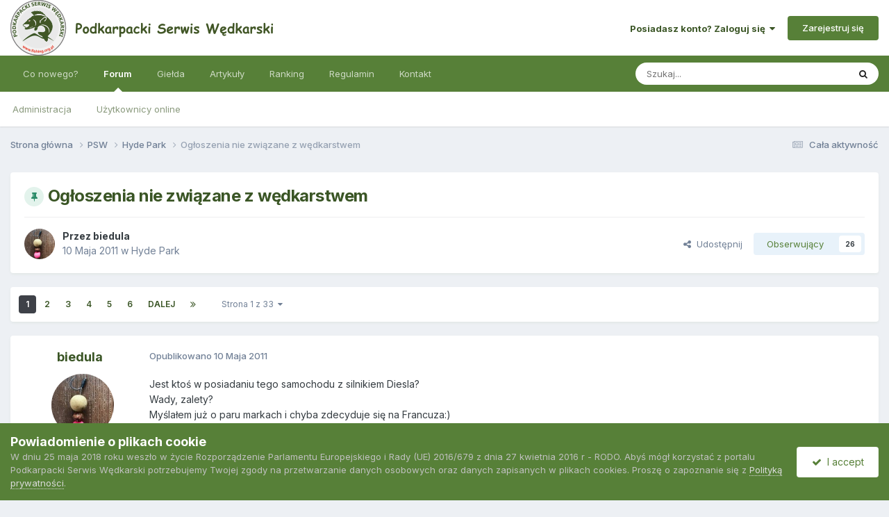

--- FILE ---
content_type: text/html;charset=UTF-8
request_url: https://www.fishing.org.pl/index.php?/topic/1638-og%C5%82oszenia-nie-zwi%C4%85zane-z-w%C4%99dkarstwem/
body_size: 23774
content:
<!DOCTYPE html>
<html lang="pl-PL" dir="ltr">
	<head>
		<meta charset="utf-8">
        
		<title>Ogłoszenia nie związane z wędkarstwem - Hyde Park - Podkarpacki Serwis Wędkarski</title>
		
		
		
		

	<meta name="viewport" content="width=device-width, initial-scale=1">



	<meta name="twitter:card" content="summary_large_image" />




	
		
			
				<meta property="og:title" content="Ogłoszenia nie związane z wędkarstwem">
			
		
	

	
		
			
				<meta property="og:type" content="website">
			
		
	

	
		
			
				<meta property="og:url" content="https://www.fishing.org.pl/index.php?/topic/1638-og%C5%82oszenia-nie-zwi%C4%85zane-z-w%C4%99dkarstwem/">
			
		
	

	
		
			
				<meta name="description" content="Jest ktoś w posiadaniu tego samochodu z silnikiem Diesla? Wady, zalety? Myślałem już o paru markach i chyba zdecyduje się na Francuza:)">
			
		
	

	
		
			
				<meta property="og:description" content="Jest ktoś w posiadaniu tego samochodu z silnikiem Diesla? Wady, zalety? Myślałem już o paru markach i chyba zdecyduje się na Francuza:)">
			
		
	

	
		
			
				<meta property="og:updated_time" content="2024-12-17T19:19:12Z">
			
		
	

	
		
			
				<meta property="og:image" content="https://www.fishing.org.pl/uploads/monthly_2024_12/IMG_20241217_161956.jpg.d84a61dde72084b2ffa5a92bdd4c7f98.jpg">
			
		
	

	
		
			
				<meta property="og:site_name" content="Podkarpacki Serwis Wędkarski">
			
		
	

	
		
			
				<meta property="og:locale" content="pl_PL">
			
		
	


	
		<link rel="next" href="https://www.fishing.org.pl/index.php?/topic/1638-og%C5%82oszenia-nie-zwi%C4%85zane-z-w%C4%99dkarstwem/page/2/" />
	

	
		<link rel="last" href="https://www.fishing.org.pl/index.php?/topic/1638-og%C5%82oszenia-nie-zwi%C4%85zane-z-w%C4%99dkarstwem/page/33/" />
	

	
		<link rel="canonical" href="https://www.fishing.org.pl/index.php?/topic/1638-og%C5%82oszenia-nie-zwi%C4%85zane-z-w%C4%99dkarstwem/" />
	





<link rel="manifest" href="https://www.fishing.org.pl/index.php?/manifest.webmanifest/">
<meta name="msapplication-config" content="https://www.fishing.org.pl/index.php?/browserconfig.xml/">
<meta name="msapplication-starturl" content="/">
<meta name="application-name" content="Podkarpacki Serwis Wędkarski">
<meta name="apple-mobile-web-app-title" content="Podkarpacki Serwis Wędkarski">

	<meta name="theme-color" content="#000000">


	<meta name="msapplication-TileColor" content="#000000">





	

	
		
			<link rel="icon" sizes="36x36" href="//www.fishing.org.pl/applications/core/interface/file/index.php?file=/monthly_2023_04/android-chrome-36x36.png&v=1710335553">
		
	

	
		
			<link rel="icon" sizes="48x48" href="//www.fishing.org.pl/applications/core/interface/file/index.php?file=/monthly_2023_04/android-chrome-48x48.png&v=1710335553">
		
	

	
		
			<link rel="icon" sizes="72x72" href="//www.fishing.org.pl/applications/core/interface/file/index.php?file=/monthly_2023_04/android-chrome-72x72.png&v=1710335553">
		
	

	
		
			<link rel="icon" sizes="96x96" href="//www.fishing.org.pl/applications/core/interface/file/index.php?file=/monthly_2023_04/android-chrome-96x96.png&v=1710335553">
		
	

	
		
			<link rel="icon" sizes="144x144" href="//www.fishing.org.pl/applications/core/interface/file/index.php?file=/monthly_2023_04/android-chrome-144x144.png&v=1710335553">
		
	

	
		
			<link rel="icon" sizes="192x192" href="//www.fishing.org.pl/applications/core/interface/file/index.php?file=/monthly_2023_04/android-chrome-192x192.png&v=1710335553">
		
	

	
		
			<link rel="icon" sizes="256x256" href="//www.fishing.org.pl/applications/core/interface/file/index.php?file=/monthly_2023_04/android-chrome-256x256.png&v=1710335553">
		
	

	
		
			<link rel="icon" sizes="384x384" href="//www.fishing.org.pl/applications/core/interface/file/index.php?file=/monthly_2023_04/android-chrome-384x384.png&v=1710335553">
		
	

	
		
			<link rel="icon" sizes="512x512" href="//www.fishing.org.pl/applications/core/interface/file/index.php?file=/monthly_2023_04/android-chrome-512x512.png&v=1710335553">
		
	

	
		
			<meta name="msapplication-square70x70logo" content="//www.fishing.org.pl/applications/core/interface/file/index.php?file=/monthly_2023_04/msapplication-square70x70logo.png&v=1710335553"/>
		
	

	
		
			<meta name="msapplication-TileImage" content="//www.fishing.org.pl/applications/core/interface/file/index.php?file=/monthly_2023_04/msapplication-TileImage.png&v=1710335553"/>
		
	

	
		
			<meta name="msapplication-square150x150logo" content="//www.fishing.org.pl/applications/core/interface/file/index.php?file=/monthly_2023_04/msapplication-square150x150logo.png&v=1710335553"/>
		
	

	
		
			<meta name="msapplication-wide310x150logo" content="//www.fishing.org.pl/applications/core/interface/file/index.php?file=/monthly_2023_04/msapplication-wide310x150logo.png&v=1710335553"/>
		
	

	
		
			<meta name="msapplication-square310x310logo" content="//www.fishing.org.pl/applications/core/interface/file/index.php?file=/monthly_2023_04/msapplication-square310x310logo.png&v=1710335553"/>
		
	

	
		
			
				<link rel="apple-touch-icon" href="//www.fishing.org.pl/applications/core/interface/file/index.php?file=/monthly_2023_04/apple-touch-icon-57x57.png&v=1710335553">
			
		
	

	
		
			
				<link rel="apple-touch-icon" sizes="60x60" href="//www.fishing.org.pl/applications/core/interface/file/index.php?file=/monthly_2023_04/apple-touch-icon-60x60.png&v=1710335553">
			
		
	

	
		
			
				<link rel="apple-touch-icon" sizes="72x72" href="//www.fishing.org.pl/applications/core/interface/file/index.php?file=/monthly_2023_04/apple-touch-icon-72x72.png&v=1710335553">
			
		
	

	
		
			
				<link rel="apple-touch-icon" sizes="76x76" href="//www.fishing.org.pl/applications/core/interface/file/index.php?file=/monthly_2023_04/apple-touch-icon-76x76.png&v=1710335553">
			
		
	

	
		
			
				<link rel="apple-touch-icon" sizes="114x114" href="//www.fishing.org.pl/applications/core/interface/file/index.php?file=/monthly_2023_04/apple-touch-icon-114x114.png&v=1710335553">
			
		
	

	
		
			
				<link rel="apple-touch-icon" sizes="120x120" href="//www.fishing.org.pl/applications/core/interface/file/index.php?file=/monthly_2023_04/apple-touch-icon-120x120.png&v=1710335553">
			
		
	

	
		
			
				<link rel="apple-touch-icon" sizes="144x144" href="//www.fishing.org.pl/applications/core/interface/file/index.php?file=/monthly_2023_04/apple-touch-icon-144x144.png&v=1710335553">
			
		
	

	
		
			
				<link rel="apple-touch-icon" sizes="152x152" href="//www.fishing.org.pl/applications/core/interface/file/index.php?file=/monthly_2023_04/apple-touch-icon-152x152.png&v=1710335553">
			
		
	

	
		
			
				<link rel="apple-touch-icon" sizes="180x180" href="//www.fishing.org.pl/applications/core/interface/file/index.php?file=/monthly_2023_04/apple-touch-icon-180x180.png&v=1710335553">
			
		
	





<link rel="preload" href="//www.fishing.org.pl/applications/core/interface/font/fontawesome-webfont.woff2?v=4.7.0" as="font" crossorigin="anonymous">
		


	<link rel="preconnect" href="https://fonts.googleapis.com">
	<link rel="preconnect" href="https://fonts.gstatic.com" crossorigin>
	
		<link href="https://fonts.googleapis.com/css2?family=Inter:wght@300;400;500;600;700&display=swap" rel="stylesheet">
	



	<link rel='stylesheet' href='//www.fishing.org.pl/applications/core/interface/file/index.php?file=/css_built_50/341e4a57816af3ba440d891ca87450ff_framework.css&amp;v=84f786cc211766831136' media='all'>

	<link rel='stylesheet' href='//www.fishing.org.pl/applications/core/interface/file/index.php?file=/css_built_50/05e81b71abe4f22d6eb8d1a929494829_responsive.css&amp;v=84f786cc211766831136' media='all'>

	<link rel='stylesheet' href='//www.fishing.org.pl/applications/core/interface/file/index.php?file=/css_built_50/20446cf2d164adcc029377cb04d43d17_flags.css&amp;v=84f786cc211766831136' media='all'>

	<link rel='stylesheet' href='//www.fishing.org.pl/applications/core/interface/file/index.php?file=/css_built_50/90eb5adf50a8c640f633d47fd7eb1778_core.css&amp;v=84f786cc211766831136' media='all'>

	<link rel='stylesheet' href='//www.fishing.org.pl/applications/core/interface/file/index.php?file=/css_built_50/5a0da001ccc2200dc5625c3f3934497d_core_responsive.css&amp;v=84f786cc211766831136' media='all'>

	<link rel='stylesheet' href='//www.fishing.org.pl/applications/core/interface/file/index.php?file=/css_built_50/62e269ced0fdab7e30e026f1d30ae516_forums.css&amp;v=84f786cc211766831136' media='all'>

	<link rel='stylesheet' href='//www.fishing.org.pl/applications/core/interface/file/index.php?file=/css_built_50/76e62c573090645fb99a15a363d8620e_forums_responsive.css&amp;v=84f786cc211766831136' media='all'>

	<link rel='stylesheet' href='//www.fishing.org.pl/applications/core/interface/file/index.php?file=/css_built_50/ebdea0c6a7dab6d37900b9190d3ac77b_topics.css&amp;v=84f786cc211766831136' media='all'>





<link rel='stylesheet' href='//www.fishing.org.pl/applications/core/interface/file/index.php?file=/css_built_50/258adbb6e4f3e83cd3b355f84e3fa002_custom.css&amp;v=84f786cc211766831136' media='all'>




		
		

	</head>
	<body class='ipsApp ipsApp_front ipsJS_none ipsClearfix' data-controller='core.front.core.app' data-message="" data-pageApp='forums' data-pageLocation='front' data-pageModule='forums' data-pageController='topic' data-pageID='1638'  >
		
        

        

		<a href='#ipsLayout_mainArea' class='ipsHide' title='Przejdź do głównej zawartości tej strony' accesskey='m'>Skocz do zawartości</a>
		





		<div id='ipsLayout_header' class='ipsClearfix'>
			<header>
				<div class='ipsLayout_container'>
					


<a href='https://www.fishing.org.pl/' id='elLogo' accesskey='1'><img src="//www.fishing.org.pl/applications/core/interface/file/index.php?file=/monthly_2025_12/top-logo_psw_2021d.png.b201006d9875decf1a0dfba15662db69.png.e39e8fc2ebdef70e4a2ba0a3d882c75c.png.cb5-e4fa9d3db4de6a68327.png.6f6a4d000605675d29dcbba0408f22db(1).png.cd9802840093aac7be0a92407cda4bd8.png" alt='Podkarpacki Serwis Wędkarski'></a>

					
						

	<ul id='elUserNav' class='ipsList_inline cSignedOut ipsResponsive_showDesktop'>
		
        
		
        
        
            
            <li id='elSignInLink'>
                <a href='https://www.fishing.org.pl/index.php?/login/' data-ipsMenu-closeOnClick="false" data-ipsMenu id='elUserSignIn'>
                    Posiadasz konto? Zaloguj się &nbsp;<i class='fa fa-caret-down'></i>
                </a>
                
<div id='elUserSignIn_menu' class='ipsMenu ipsMenu_auto ipsHide'>
	<form accept-charset='utf-8' method='post' action='https://www.fishing.org.pl/index.php?/login/'>
		<input type="hidden" name="csrfKey" value="31e69ce9700c71641f7afde6a5145a64">
		<input type="hidden" name="ref" value="aHR0cHM6Ly93d3cuZmlzaGluZy5vcmcucGwvaW5kZXgucGhwPy90b3BpYy8xNjM4LW9nJUM1JTgyb3N6ZW5pYS1uaWUtendpJUM0JTg1emFuZS16LXclQzQlOTlka2Fyc3R3ZW0v">
		<div data-role="loginForm">
			
			
			
				
<div class="ipsPad ipsForm ipsForm_vertical">
	<h4 class="ipsType_sectionHead">Zaloguj się</h4>
	<br><br>
	<ul class='ipsList_reset'>
		<li class="ipsFieldRow ipsFieldRow_noLabel ipsFieldRow_fullWidth">
			
			
				<input type="text" placeholder="Nazwa użytkownika lub adres email" name="auth" autocomplete="email">
			
		</li>
		<li class="ipsFieldRow ipsFieldRow_noLabel ipsFieldRow_fullWidth">
			<input type="password" placeholder="Hasło" name="password" autocomplete="current-password">
		</li>
		<li class="ipsFieldRow ipsFieldRow_checkbox ipsClearfix">
			<span class="ipsCustomInput">
				<input type="checkbox" name="remember_me" id="remember_me_checkbox" value="1" checked aria-checked="true">
				<span></span>
			</span>
			<div class="ipsFieldRow_content">
				<label class="ipsFieldRow_label" for="remember_me_checkbox">Zapamiętaj mnie</label>
				<span class="ipsFieldRow_desc">Nie polecane na współdzielonych komputerach</span>
			</div>
		</li>
		<li class="ipsFieldRow ipsFieldRow_fullWidth">
			<button type="submit" name="_processLogin" value="usernamepassword" class="ipsButton ipsButton_primary ipsButton_small" id="elSignIn_submit">Zaloguj się</button>
			
				<p class="ipsType_right ipsType_small">
					
						<a href='https://www.fishing.org.pl/index.php?/lostpassword/' data-ipsDialog data-ipsDialog-title='Nie pamiętasz hasła?'>
					
					Nie pamiętasz hasła?</a>
				</p>
			
		</li>
	</ul>
</div>
			
		</div>
	</form>
</div>
            </li>
            
        
		
			<li>
				
					<a href='https://www.fishing.org.pl/index.php?/register/' data-ipsDialog data-ipsDialog-size='narrow' data-ipsDialog-title='Zarejestruj się' id='elRegisterButton' class='ipsButton ipsButton_normal ipsButton_primary'>Zarejestruj się</a>
				
			</li>
		
	</ul>

						
<ul class='ipsMobileHamburger ipsList_reset ipsResponsive_hideDesktop'>
	<li data-ipsDrawer data-ipsDrawer-drawerElem='#elMobileDrawer'>
		<a href='#'>
			
			
				
			
			
			
			<i class='fa fa-navicon'></i>
		</a>
	</li>
</ul>
					
				</div>
			</header>
			

	<nav data-controller='core.front.core.navBar' class=' ipsResponsive_showDesktop'>
		<div class='ipsNavBar_primary ipsLayout_container '>
			<ul data-role="primaryNavBar" class='ipsClearfix'>
				


	
		
		
		<li  id='elNavSecondary_2' data-role="navBarItem" data-navApp="core" data-navExt="YourActivityStreamsItem">
			
			
				<a href="https://www.fishing.org.pl/index.php?/discover/unread/"  data-navItem-id="2" >
					Co nowego?<span class='ipsNavBar_active__identifier'></span>
				</a>
			
			
				<ul class='ipsNavBar_secondary ipsHide' data-role='secondaryNavBar'>
					


	
		
		
		<li  id='elNavSecondary_3' data-role="navBarItem" data-navApp="core" data-navExt="AllActivity">
			
			
				<a href="https://www.fishing.org.pl/index.php?/discover/"  data-navItem-id="3" >
					Cała aktywność<span class='ipsNavBar_active__identifier'></span>
				</a>
			
			
		</li>
	
	

	
		
		
		<li  id='elNavSecondary_5' data-role="navBarItem" data-navApp="core" data-navExt="YourActivityStreamsItem">
			
			
				<a href="https://www.fishing.org.pl/index.php?/discover/unread/"  data-navItem-id="5" >
					Nieprzeczytana zawartość<span class='ipsNavBar_active__identifier'></span>
				</a>
			
			
		</li>
	
	

	
		
		
		<li  id='elNavSecondary_4' data-role="navBarItem" data-navApp="core" data-navExt="YourActivityStreams">
			
			
				<a href="#"  data-navItem-id="4" >
					Twoje kanały aktywności<span class='ipsNavBar_active__identifier'></span>
				</a>
			
			
		</li>
	
	

	
		
		
		<li  id='elNavSecondary_6' data-role="navBarItem" data-navApp="core" data-navExt="YourActivityStreamsItem">
			
			
				<a href="https://www.fishing.org.pl/index.php?/discover/content-started/"  data-navItem-id="6" >
					Zawartość, którą rozpocząłeś<span class='ipsNavBar_active__identifier'></span>
				</a>
			
			
		</li>
	
	

	
		
		
		<li  id='elNavSecondary_7' data-role="navBarItem" data-navApp="core" data-navExt="Search">
			
			
				<a href="https://www.fishing.org.pl/index.php?/search/"  data-navItem-id="7" >
					Szukaj<span class='ipsNavBar_active__identifier'></span>
				</a>
			
			
		</li>
	
	

					<li class='ipsHide' id='elNavigationMore_2' data-role='navMore'>
						<a href='#' data-ipsMenu data-ipsMenu-appendTo='#elNavigationMore_2' id='elNavigationMore_2_dropdown'>Więcej <i class='fa fa-caret-down'></i></a>
						<ul class='ipsHide ipsMenu ipsMenu_auto' id='elNavigationMore_2_dropdown_menu' data-role='moreDropdown'></ul>
					</li>
				</ul>
			
		</li>
	
	

	
		
		
			
		
		<li class='ipsNavBar_active' data-active id='elNavSecondary_1' data-role="navBarItem" data-navApp="forums" data-navExt="Forums">
			
			
				<a href="https://www.fishing.org.pl/index.php"  data-navItem-id="1" data-navDefault>
					Forum<span class='ipsNavBar_active__identifier'></span>
				</a>
			
			
				<ul class='ipsNavBar_secondary ' data-role='secondaryNavBar'>
					


	
		
		
		<li  id='elNavSecondary_14' data-role="navBarItem" data-navApp="core" data-navExt="StaffDirectory">
			
			
				<a href="https://www.fishing.org.pl/index.php?/staff/"  data-navItem-id="14" >
					Administracja<span class='ipsNavBar_active__identifier'></span>
				</a>
			
			
		</li>
	
	

	
		
		
		<li  id='elNavSecondary_15' data-role="navBarItem" data-navApp="core" data-navExt="OnlineUsers">
			
			
				<a href="https://www.fishing.org.pl/index.php?/online/"  data-navItem-id="15" >
					Użytkownicy online<span class='ipsNavBar_active__identifier'></span>
				</a>
			
			
		</li>
	
	

					<li class='ipsHide' id='elNavigationMore_1' data-role='navMore'>
						<a href='#' data-ipsMenu data-ipsMenu-appendTo='#elNavigationMore_1' id='elNavigationMore_1_dropdown'>Więcej <i class='fa fa-caret-down'></i></a>
						<ul class='ipsHide ipsMenu ipsMenu_auto' id='elNavigationMore_1_dropdown_menu' data-role='moreDropdown'></ul>
					</li>
				</ul>
			
		</li>
	
	

	
		
		
		<li  id='elNavSecondary_20' data-role="navBarItem" data-navApp="core" data-navExt="CustomItem">
			
			
				<a href="https://www.fishing.org.pl/index.php?/forum/7-w%C4%99dkarska-gie%C5%82da/"  data-navItem-id="20" >
					Giełda<span class='ipsNavBar_active__identifier'></span>
				</a>
			
			
		</li>
	
	

	
		
		
		<li  id='elNavSecondary_27' data-role="navBarItem" data-navApp="core" data-navExt="CustomItem">
			
			
				<a href="https://www.fishing.org.pl/index.php?/forum/35-artyku%C5%82y/"  data-navItem-id="27" >
					Artykuły<span class='ipsNavBar_active__identifier'></span>
				</a>
			
			
		</li>
	
	

	
		
		
		<li  id='elNavSecondary_24' data-role="navBarItem" data-navApp="core" data-navExt="Leaderboard">
			
			
				<a href="https://www.fishing.org.pl/index.php?/pastleaders/"  data-navItem-id="24" >
					Ranking<span class='ipsNavBar_active__identifier'></span>
				</a>
			
			
		</li>
	
	

	
		
		
		<li  id='elNavSecondary_13' data-role="navBarItem" data-navApp="core" data-navExt="Guidelines">
			
			
				<a href="https://www.fishing.org.pl/index.php?/guidelines/"  data-navItem-id="13" >
					Regulamin<span class='ipsNavBar_active__identifier'></span>
				</a>
			
			
		</li>
	
	

	
		
		
		<li  id='elNavSecondary_18' data-role="navBarItem" data-navApp="core" data-navExt="CustomItem">
			
			
				<a href="https://www.fishing.org.pl/index.php?/contact/"  data-navItem-id="18" >
					Kontakt<span class='ipsNavBar_active__identifier'></span>
				</a>
			
			
		</li>
	
	

	
	

	
	

				<li class='ipsHide' id='elNavigationMore' data-role='navMore'>
					<a href='#' data-ipsMenu data-ipsMenu-appendTo='#elNavigationMore' id='elNavigationMore_dropdown'>Więcej</a>
					<ul class='ipsNavBar_secondary ipsHide' data-role='secondaryNavBar'>
						<li class='ipsHide' id='elNavigationMore_more' data-role='navMore'>
							<a href='#' data-ipsMenu data-ipsMenu-appendTo='#elNavigationMore_more' id='elNavigationMore_more_dropdown'>Więcej <i class='fa fa-caret-down'></i></a>
							<ul class='ipsHide ipsMenu ipsMenu_auto' id='elNavigationMore_more_dropdown_menu' data-role='moreDropdown'></ul>
						</li>
					</ul>
				</li>
			</ul>
			

	<div id="elSearchWrapper">
		<div id='elSearch' data-controller="core.front.core.quickSearch">
			<form accept-charset='utf-8' action='//www.fishing.org.pl/index.php?/search/&amp;do=quicksearch' method='post'>
                <input type='search' id='elSearchField' placeholder='Szukaj...' name='q' autocomplete='off' aria-label='Szukaj'>
                <details class='cSearchFilter'>
                    <summary class='cSearchFilter__text'></summary>
                    <ul class='cSearchFilter__menu'>
                        
                        <li><label><input type="radio" name="type" value="all" ><span class='cSearchFilter__menuText'>Wszędzie</span></label></li>
                        
                            
                                <li><label><input type="radio" name="type" value='contextual_{&quot;type&quot;:&quot;forums_topic&quot;,&quot;nodes&quot;:5}' checked><span class='cSearchFilter__menuText'>To forum</span></label></li>
                            
                                <li><label><input type="radio" name="type" value='contextual_{&quot;type&quot;:&quot;forums_topic&quot;,&quot;item&quot;:1638}' checked><span class='cSearchFilter__menuText'>Ten temat</span></label></li>
                            
                        
                        
                            <li><label><input type="radio" name="type" value="forums_topic"><span class='cSearchFilter__menuText'>Tematy</span></label></li>
                        
                            <li><label><input type="radio" name="type" value="core_members"><span class='cSearchFilter__menuText'>Użytkownicy</span></label></li>
                        
                    </ul>
                </details>
				<button class='cSearchSubmit' type="submit" aria-label='Szukaj'><i class="fa fa-search"></i></button>
			</form>
		</div>
	</div>

		</div>
	</nav>

			
<ul id='elMobileNav' class='ipsResponsive_hideDesktop' data-controller='core.front.core.mobileNav'>
	
		
			
			
				
				
			
				
					<li id='elMobileBreadcrumb'>
						<a href='https://www.fishing.org.pl/index.php?/forum/5-hyde-park/'>
							<span>Hyde Park</span>
						</a>
					</li>
				
				
			
				
				
			
		
	
	
	
	<li >
		<a data-action="defaultStream" href='https://www.fishing.org.pl/index.php?/discover/'><i class="fa fa-newspaper-o" aria-hidden="true"></i></a>
	</li>

	

	
		<li class='ipsJS_show'>
			<a href='https://www.fishing.org.pl/index.php?/search/'><i class='fa fa-search'></i></a>
		</li>
	
</ul>
		</div>
		<main id='ipsLayout_body' class='ipsLayout_container'>
			<div id='ipsLayout_contentArea'>
				<div id='ipsLayout_contentWrapper'>
					
<nav class='ipsBreadcrumb ipsBreadcrumb_top ipsFaded_withHover'>
	

	<ul class='ipsList_inline ipsPos_right'>
		
		<li >
			<a data-action="defaultStream" class='ipsType_light '  href='https://www.fishing.org.pl/index.php?/discover/'><i class="fa fa-newspaper-o" aria-hidden="true"></i> <span>Cała aktywność</span></a>
		</li>
		
	</ul>

	<ul data-role="breadcrumbList">
		<li>
			<a title="Strona główna" href='https://www.fishing.org.pl/'>
				<span>Strona główna <i class='fa fa-angle-right'></i></span>
			</a>
		</li>
		
		
			<li>
				
					<a href='https://www.fishing.org.pl/index.php?/forum/3-psw/'>
						<span>PSW <i class='fa fa-angle-right' aria-hidden="true"></i></span>
					</a>
				
			</li>
		
			<li>
				
					<a href='https://www.fishing.org.pl/index.php?/forum/5-hyde-park/'>
						<span>Hyde Park <i class='fa fa-angle-right' aria-hidden="true"></i></span>
					</a>
				
			</li>
		
			<li>
				
					Ogłoszenia nie związane z wędkarstwem
				
			</li>
		
	</ul>
</nav>
					
					<div id='ipsLayout_mainArea'>
						
						
						
						

	




						



<div class='ipsPageHeader ipsResponsive_pull ipsBox ipsPadding sm:ipsPadding:half ipsMargin_bottom'>
		
	
	<div class='ipsFlex ipsFlex-ai:center ipsFlex-fw:wrap ipsGap:4'>
		<div class='ipsFlex-flex:11'>
			<h1 class='ipsType_pageTitle ipsContained_container'>
				
                    
                    
					
						<span><span class="ipsBadge ipsBadge_icon ipsBadge_positive" data-ipsTooltip title='Podpięty'><i class='fa fa-thumb-tack'></i></span></span>
					
					
				

				
				
					<span class='ipsType_break ipsContained'>
						<span>Ogłoszenia nie związane z wędkarstwem</span>
					</span>
				
			</h1>
			
			
		</div>
		
	</div>
	<hr class='ipsHr'>
	<div class='ipsPageHeader__meta ipsFlex ipsFlex-jc:between ipsFlex-ai:center ipsFlex-fw:wrap ipsGap:3'>
		<div class='ipsFlex-flex:11'>
			<div class='ipsPhotoPanel ipsPhotoPanel_mini ipsPhotoPanel_notPhone ipsClearfix'>
				


	<a href="https://www.fishing.org.pl/index.php?/profile/983-biedula/" rel="nofollow" data-ipsHover data-ipsHover-width="370" data-ipsHover-target="https://www.fishing.org.pl/index.php?/profile/983-biedula/&amp;do=hovercard" class="ipsUserPhoto ipsUserPhoto_mini" title="Przejdź do profilu biedula">
		<img src='https://www.fishing.org.pl/uploads/monthly_2019_05/1999886230_2019-05-2222_01_48.thumb.jpg.268422bbe059df170b73f8a64a68632d.jpg' alt='biedula' loading="lazy">
	</a>

				<div>
					<p class='ipsType_reset ipsType_blendLinks'>
						<span class='ipsType_normal'>
						
							<strong>Przez 


<a href='https://www.fishing.org.pl/index.php?/profile/983-biedula/' rel="nofollow" data-ipsHover data-ipsHover-width='370' data-ipsHover-target='https://www.fishing.org.pl/index.php?/profile/983-biedula/&amp;do=hovercard&amp;referrer=https%253A%252F%252Fwww.fishing.org.pl%252Findex.php%253F%252Ftopic%252F1638-og%2525C5%252582oszenia-nie-zwi%2525C4%252585zane-z-w%2525C4%252599dkarstwem%252F' title="Przejdź do profilu biedula" class="ipsType_break">biedula</a></strong><br />
							<span class='ipsType_light'><time datetime='2011-05-10T12:59:56Z' title='05/10/11 12:59' data-short='14 l '>10 Maja 2011</time> w <a href="https://www.fishing.org.pl/index.php?/forum/5-hyde-park/">Hyde Park</a></span>
						
						</span>
					</p>
				</div>
			</div>
		</div>
		
			<div class='ipsFlex-flex:01 ipsResponsive_hidePhone'>
				<div class='ipsShareLinks'>
					
						


    <a href='#elShareItem_29309420_menu' id='elShareItem_29309420' data-ipsMenu class='ipsShareButton ipsButton ipsButton_verySmall ipsButton_link ipsButton_link--light'>
        <span><i class='fa fa-share-alt'></i></span> &nbsp;Udostępnij
    </a>

    <div class='ipsPadding ipsMenu ipsMenu_normal ipsHide' id='elShareItem_29309420_menu' data-controller="core.front.core.sharelink">
        
        
        <span data-ipsCopy data-ipsCopy-flashmessage>
            <a href="https://www.fishing.org.pl/index.php?/topic/1638-og%C5%82oszenia-nie-zwi%C4%85zane-z-w%C4%99dkarstwem/" class="ipsButton ipsButton_light ipsButton_small ipsButton_fullWidth" data-role="copyButton" data-clipboard-text="https://www.fishing.org.pl/index.php?/topic/1638-og%C5%82oszenia-nie-zwi%C4%85zane-z-w%C4%99dkarstwem/" data-ipstooltip title='Copy Link to Clipboard'><i class="fa fa-clone"></i> https://www.fishing.org.pl/index.php?/topic/1638-og%C5%82oszenia-nie-zwi%C4%85zane-z-w%C4%99dkarstwem/</a>
        </span>
        <ul class='ipsShareLinks ipsMargin_top:half'>
            
                <li>
<a href="https://x.com/share?url=https%3A%2F%2Fwww.fishing.org.pl%2Findex.php%3F%2Ftopic%2F1638-og%2525C5%252582oszenia-nie-zwi%2525C4%252585zane-z-w%2525C4%252599dkarstwem%2F" class="cShareLink cShareLink_x" target="_blank" data-role="shareLink" title='Share on X' data-ipsTooltip rel='nofollow noopener'>
    <i class="fa fa-x"></i>
</a></li>
            
                <li>
<a href="https://www.facebook.com/sharer/sharer.php?u=https%3A%2F%2Fwww.fishing.org.pl%2Findex.php%3F%2Ftopic%2F1638-og%25C5%2582oszenia-nie-zwi%25C4%2585zane-z-w%25C4%2599dkarstwem%2F" class="cShareLink cShareLink_facebook" target="_blank" data-role="shareLink" title='Udostępnij na Facebooku' data-ipsTooltip rel='noopener nofollow'>
	<i class="fa fa-facebook"></i>
</a></li>
            
                <li>
<a href="/cdn-cgi/l/email-protection#[base64]" rel='nofollow' class='cShareLink cShareLink_email' title='Wyślij link za pomocą poczty email' data-ipsTooltip>
	<i class="fa fa-envelope"></i>
</a></li>
            
        </ul>
        
            <hr class='ipsHr'>
            <button class='ipsHide ipsButton ipsButton_verySmall ipsButton_light ipsButton_fullWidth ipsMargin_top:half' data-controller='core.front.core.webshare' data-role='webShare' data-webShareTitle='Ogłoszenia nie związane z wędkarstwem' data-webShareText='Ogłoszenia nie związane z wędkarstwem' data-webShareUrl='https://www.fishing.org.pl/index.php?/topic/1638-og%C5%82oszenia-nie-zwi%C4%85zane-z-w%C4%99dkarstwem/'>Więcej opcji udostępniania...</button>
        
    </div>

					
					
                    

					



					

<div data-followApp='forums' data-followArea='topic' data-followID='1638' data-controller='core.front.core.followButton'>
	

	<a href='https://www.fishing.org.pl/index.php?/login/' rel="nofollow" class="ipsFollow ipsPos_middle ipsButton ipsButton_light ipsButton_verySmall " data-role="followButton" data-ipsTooltip title='Zaloguj się, aby obserwować tę zawartość'>
		<span>Obserwujący</span>
		<span class='ipsCommentCount'>26</span>
	</a>

</div>
				</div>
			</div>
					
	</div>
	
	
</div>








<div class='ipsClearfix'>
	<ul class="ipsToolList ipsToolList_horizontal ipsClearfix ipsSpacer_both ipsResponsive_hidePhone">
		
		
		
	</ul>
</div>

<div id='comments' data-controller='core.front.core.commentFeed,forums.front.topic.view, core.front.core.ignoredComments' data-autoPoll data-baseURL='https://www.fishing.org.pl/index.php?/topic/1638-og%C5%82oszenia-nie-zwi%C4%85zane-z-w%C4%99dkarstwem/'  data-feedID='topic-1638' class='cTopic ipsClear ipsSpacer_top'>
	
			

				<div class="ipsBox ipsResponsive_pull ipsPadding:half ipsClearfix ipsClear ipsMargin_bottom">
					
					
						


	
	<ul class='ipsPagination' id='elPagination_14997453be4046176e00e586b37873c0_1119315292' data-ipsPagination-seoPagination='true' data-pages='33' data-ipsPagination  data-ipsPagination-pages="33" data-ipsPagination-perPage='25'>
		
			
				<li class='ipsPagination_first ipsPagination_inactive'><a href='https://www.fishing.org.pl/index.php?/topic/1638-og%C5%82oszenia-nie-zwi%C4%85zane-z-w%C4%99dkarstwem/#comments' rel="first" data-page='1' data-ipsTooltip title='Pierwsza strona'><i class='fa fa-angle-double-left'></i></a></li>
				<li class='ipsPagination_prev ipsPagination_inactive'><a href='https://www.fishing.org.pl/index.php?/topic/1638-og%C5%82oszenia-nie-zwi%C4%85zane-z-w%C4%99dkarstwem/#comments' rel="prev" data-page='0' data-ipsTooltip title='Poprzednia strona'>Poprzednia</a></li>
			
			<li class='ipsPagination_page ipsPagination_active'><a href='https://www.fishing.org.pl/index.php?/topic/1638-og%C5%82oszenia-nie-zwi%C4%85zane-z-w%C4%99dkarstwem/#comments' data-page='1'>1</a></li>
			
				
					<li class='ipsPagination_page'><a href='https://www.fishing.org.pl/index.php?/topic/1638-og%C5%82oszenia-nie-zwi%C4%85zane-z-w%C4%99dkarstwem/page/2/#comments' data-page='2'>2</a></li>
				
					<li class='ipsPagination_page'><a href='https://www.fishing.org.pl/index.php?/topic/1638-og%C5%82oszenia-nie-zwi%C4%85zane-z-w%C4%99dkarstwem/page/3/#comments' data-page='3'>3</a></li>
				
					<li class='ipsPagination_page'><a href='https://www.fishing.org.pl/index.php?/topic/1638-og%C5%82oszenia-nie-zwi%C4%85zane-z-w%C4%99dkarstwem/page/4/#comments' data-page='4'>4</a></li>
				
					<li class='ipsPagination_page'><a href='https://www.fishing.org.pl/index.php?/topic/1638-og%C5%82oszenia-nie-zwi%C4%85zane-z-w%C4%99dkarstwem/page/5/#comments' data-page='5'>5</a></li>
				
					<li class='ipsPagination_page'><a href='https://www.fishing.org.pl/index.php?/topic/1638-og%C5%82oszenia-nie-zwi%C4%85zane-z-w%C4%99dkarstwem/page/6/#comments' data-page='6'>6</a></li>
				
				<li class='ipsPagination_next'><a href='https://www.fishing.org.pl/index.php?/topic/1638-og%C5%82oszenia-nie-zwi%C4%85zane-z-w%C4%99dkarstwem/page/2/#comments' rel="next" data-page='2' data-ipsTooltip title='Następna strona'>Dalej</a></li>
				<li class='ipsPagination_last'><a href='https://www.fishing.org.pl/index.php?/topic/1638-og%C5%82oszenia-nie-zwi%C4%85zane-z-w%C4%99dkarstwem/page/33/#comments' rel="last" data-page='33' data-ipsTooltip title='Ostatnia strona'><i class='fa fa-angle-double-right'></i></a></li>
			
			
				<li class='ipsPagination_pageJump'>
					<a href='#' data-ipsMenu data-ipsMenu-closeOnClick='false' data-ipsMenu-appendTo='#elPagination_14997453be4046176e00e586b37873c0_1119315292' id='elPagination_14997453be4046176e00e586b37873c0_1119315292_jump'>Strona 1 z 33  &nbsp;<i class='fa fa-caret-down'></i></a>
					<div class='ipsMenu ipsMenu_narrow ipsPadding ipsHide' id='elPagination_14997453be4046176e00e586b37873c0_1119315292_jump_menu'>
						<form accept-charset='utf-8' method='post' action='https://www.fishing.org.pl/index.php?/topic/1638-og%C5%82oszenia-nie-zwi%C4%85zane-z-w%C4%99dkarstwem/#comments' data-role="pageJump" data-baseUrl='#'>
							<ul class='ipsForm ipsForm_horizontal'>
								<li class='ipsFieldRow'>
									<input type='number' min='1' max='33' placeholder='Numer strony' class='ipsField_fullWidth' name='page'>
								</li>
								<li class='ipsFieldRow ipsFieldRow_fullWidth'>
									<input type='submit' class='ipsButton_fullWidth ipsButton ipsButton_verySmall ipsButton_primary' value='Idź'>
								</li>
							</ul>
						</form>
					</div>
				</li>
			
		
	</ul>

					
				</div>
			
	

	

<div data-controller='core.front.core.recommendedComments' data-url='https://www.fishing.org.pl/index.php?/topic/1638-og%C5%82oszenia-nie-zwi%C4%85zane-z-w%C4%99dkarstwem/&amp;recommended=comments' class='ipsRecommendedComments ipsHide'>
	<div data-role="recommendedComments">
		<h2 class='ipsType_sectionHead ipsType_large ipsType_bold ipsMargin_bottom'>Rekomendowane odpowiedzi</h2>
		
	</div>
</div>
	
	<div id="elPostFeed" data-role='commentFeed' data-controller='core.front.core.moderation' >
		<form action="https://www.fishing.org.pl/index.php?/topic/1638-og%C5%82oszenia-nie-zwi%C4%85zane-z-w%C4%99dkarstwem/&amp;csrfKey=31e69ce9700c71641f7afde6a5145a64&amp;do=multimodComment" method="post" data-ipsPageAction data-role='moderationTools'>
			
			
				

					

					
					



<a id='findComment-18695'></a>
<a id='comment-18695'></a>
<article  id='elComment_18695' class='cPost ipsBox ipsResponsive_pull  ipsComment  ipsComment_parent ipsClearfix ipsClear ipsColumns ipsColumns_noSpacing ipsColumns_collapsePhone    '>
	

	

	<div class='cAuthorPane_mobile ipsResponsive_showPhone'>
		<div class='cAuthorPane_photo'>
			<div class='cAuthorPane_photoWrap'>
				


	<a href="https://www.fishing.org.pl/index.php?/profile/983-biedula/" rel="nofollow" data-ipsHover data-ipsHover-width="370" data-ipsHover-target="https://www.fishing.org.pl/index.php?/profile/983-biedula/&amp;do=hovercard" class="ipsUserPhoto ipsUserPhoto_large" title="Przejdź do profilu biedula">
		<img src='https://www.fishing.org.pl/uploads/monthly_2019_05/1999886230_2019-05-2222_01_48.thumb.jpg.268422bbe059df170b73f8a64a68632d.jpg' alt='biedula' loading="lazy">
	</a>

				
				
			</div>
		</div>
		<div class='cAuthorPane_content'>
			<h3 class='ipsType_sectionHead cAuthorPane_author ipsType_break ipsType_blendLinks ipsFlex ipsFlex-ai:center'>
				


<a href='https://www.fishing.org.pl/index.php?/profile/983-biedula/' rel="nofollow" data-ipsHover data-ipsHover-width='370' data-ipsHover-target='https://www.fishing.org.pl/index.php?/profile/983-biedula/&amp;do=hovercard&amp;referrer=https%253A%252F%252Fwww.fishing.org.pl%252Findex.php%253F%252Ftopic%252F1638-og%2525C5%252582oszenia-nie-zwi%2525C4%252585zane-z-w%2525C4%252599dkarstwem%252F' title="Przejdź do profilu biedula" class="ipsType_break"><span style='color:#'>biedula</span></a>
			</h3>
			<div class='ipsType_light ipsType_reset'>
			    <a href='https://www.fishing.org.pl/index.php?/topic/1638-og%C5%82oszenia-nie-zwi%C4%85zane-z-w%C4%99dkarstwem/#findComment-18695' rel="nofollow" class='ipsType_blendLinks'>Opublikowano <time datetime='2011-05-10T12:59:56Z' title='05/10/11 12:59' data-short='14 l '>10 Maja 2011</time></a>
				
			</div>
		</div>
	</div>
	<aside class='ipsComment_author cAuthorPane ipsColumn ipsColumn_medium ipsResponsive_hidePhone'>
		<h3 class='ipsType_sectionHead cAuthorPane_author ipsType_blendLinks ipsType_break'><strong>


<a href='https://www.fishing.org.pl/index.php?/profile/983-biedula/' rel="nofollow" data-ipsHover data-ipsHover-width='370' data-ipsHover-target='https://www.fishing.org.pl/index.php?/profile/983-biedula/&amp;do=hovercard&amp;referrer=https%253A%252F%252Fwww.fishing.org.pl%252Findex.php%253F%252Ftopic%252F1638-og%2525C5%252582oszenia-nie-zwi%2525C4%252585zane-z-w%2525C4%252599dkarstwem%252F' title="Przejdź do profilu biedula" class="ipsType_break">biedula</a></strong>
			
		</h3>
		<ul class='cAuthorPane_info ipsList_reset'>
			<li data-role='photo' class='cAuthorPane_photo'>
				<div class='cAuthorPane_photoWrap'>
					


	<a href="https://www.fishing.org.pl/index.php?/profile/983-biedula/" rel="nofollow" data-ipsHover data-ipsHover-width="370" data-ipsHover-target="https://www.fishing.org.pl/index.php?/profile/983-biedula/&amp;do=hovercard" class="ipsUserPhoto ipsUserPhoto_large" title="Przejdź do profilu biedula">
		<img src='https://www.fishing.org.pl/uploads/monthly_2019_05/1999886230_2019-05-2222_01_48.thumb.jpg.268422bbe059df170b73f8a64a68632d.jpg' alt='biedula' loading="lazy">
	</a>

					
					
				</div>
			</li>
			
				<li data-role='group'><span style='color:#'>Użytkownicy</span></li>
				
			
			
				<li data-role='stats' class='ipsMargin_top'>
					<ul class="ipsList_reset ipsType_light ipsFlex ipsFlex-ai:center ipsFlex-jc:center ipsGap_row:2 cAuthorPane_stats">
						<li>
							
								<a href="https://www.fishing.org.pl/index.php?/profile/983-biedula/content/" rel="nofollow" title="66 odpowiedzi" data-ipsTooltip class="ipsType_blendLinks">
							
								<i class="fa fa-comment"></i> 66
							
								</a>
							
						</li>
						
					</ul>
				</li>
			
			
				

			
		</ul>
	</aside>
	<div class='ipsColumn ipsColumn_fluid ipsMargin:none'>
		

<div id='comment-18695_wrap' data-controller='core.front.core.comment' data-commentApp='forums' data-commentType='forums' data-commentID="18695" data-quoteData='{&quot;userid&quot;:983,&quot;username&quot;:&quot;biedula&quot;,&quot;timestamp&quot;:1305032396,&quot;contentapp&quot;:&quot;forums&quot;,&quot;contenttype&quot;:&quot;forums&quot;,&quot;contentid&quot;:1638,&quot;contentclass&quot;:&quot;forums_Topic&quot;,&quot;contentcommentid&quot;:18695}' class='ipsComment_content ipsType_medium'>

	<div class='ipsComment_meta ipsType_light ipsFlex ipsFlex-ai:center ipsFlex-jc:between ipsFlex-fd:row-reverse'>
		<div class='ipsType_light ipsType_reset ipsType_blendLinks ipsComment_toolWrap'>
			<div class='ipsResponsive_hidePhone ipsComment_badges'>
				<ul class='ipsList_reset ipsFlex ipsFlex-jc:end ipsFlex-fw:wrap ipsGap:2 ipsGap_row:1'>
					
					
					
					
					
				</ul>
			</div>
			<ul class='ipsList_reset ipsComment_tools'>
				<li>
					<a href='#elControls_18695_menu' class='ipsComment_ellipsis' id='elControls_18695' title='Więcej opcji...' data-ipsMenu data-ipsMenu-appendTo='#comment-18695_wrap'><i class='fa fa-ellipsis-h'></i></a>
					<ul id='elControls_18695_menu' class='ipsMenu ipsMenu_narrow ipsHide'>
						
						
                        
						
						
						
							
								
							
							
							
							
							
							
						
					</ul>
				</li>
				
			</ul>
		</div>

		<div class='ipsType_reset ipsResponsive_hidePhone'>
		   
		   Opublikowano <time datetime='2011-05-10T12:59:56Z' title='05/10/11 12:59' data-short='14 l '>10 Maja 2011</time>
		   
			
			<span class='ipsResponsive_hidePhone'>
				
				
			</span>
		</div>
	</div>

	

    

	<div class='cPost_contentWrap'>
		
		<div data-role='commentContent' class='ipsType_normal ipsType_richText ipsPadding_bottom ipsContained' data-controller='core.front.core.lightboxedImages'>
			<p>
	Jest ktoś w posiadaniu tego samochodu z silnikiem Diesla?
</p>

<p>
	Wady, zalety?
</p>

<p>
	Myślałem już o paru markach i chyba zdecyduje się na Francuza:)
</p>


			
		</div>

		

		
	</div>

	
    
</div>
	</div>
</article>
					
					
					
				

					

					
					



<a id='findComment-18696'></a>
<a id='comment-18696'></a>
<article  id='elComment_18696' class='cPost ipsBox ipsResponsive_pull  ipsComment  ipsComment_parent ipsClearfix ipsClear ipsColumns ipsColumns_noSpacing ipsColumns_collapsePhone    '>
	

	

	<div class='cAuthorPane_mobile ipsResponsive_showPhone'>
		<div class='cAuthorPane_photo'>
			<div class='cAuthorPane_photoWrap'>
				


	<a href="https://www.fishing.org.pl/index.php?/profile/693-gregg_84/" rel="nofollow" data-ipsHover data-ipsHover-width="370" data-ipsHover-target="https://www.fishing.org.pl/index.php?/profile/693-gregg_84/&amp;do=hovercard" class="ipsUserPhoto ipsUserPhoto_large" title="Przejdź do profilu gregg_84">
		<img src='data:image/svg+xml,%3Csvg%20xmlns%3D%22http%3A%2F%2Fwww.w3.org%2F2000%2Fsvg%22%20viewBox%3D%220%200%201024%201024%22%20style%3D%22background%3A%2362a9c4%22%3E%3Cg%3E%3Ctext%20text-anchor%3D%22middle%22%20dy%3D%22.35em%22%20x%3D%22512%22%20y%3D%22512%22%20fill%3D%22%23ffffff%22%20font-size%3D%22700%22%20font-family%3D%22-apple-system%2C%20BlinkMacSystemFont%2C%20Roboto%2C%20Helvetica%2C%20Arial%2C%20sans-serif%22%3EG%3C%2Ftext%3E%3C%2Fg%3E%3C%2Fsvg%3E' alt='gregg_84' loading="lazy">
	</a>

				
				
			</div>
		</div>
		<div class='cAuthorPane_content'>
			<h3 class='ipsType_sectionHead cAuthorPane_author ipsType_break ipsType_blendLinks ipsFlex ipsFlex-ai:center'>
				


<a href='https://www.fishing.org.pl/index.php?/profile/693-gregg_84/' rel="nofollow" data-ipsHover data-ipsHover-width='370' data-ipsHover-target='https://www.fishing.org.pl/index.php?/profile/693-gregg_84/&amp;do=hovercard&amp;referrer=https%253A%252F%252Fwww.fishing.org.pl%252Findex.php%253F%252Ftopic%252F1638-og%2525C5%252582oszenia-nie-zwi%2525C4%252585zane-z-w%2525C4%252599dkarstwem%252F' title="Przejdź do profilu gregg_84" class="ipsType_break">gregg_84</a>
			</h3>
			<div class='ipsType_light ipsType_reset'>
			    <a href='https://www.fishing.org.pl/index.php?/topic/1638-og%C5%82oszenia-nie-zwi%C4%85zane-z-w%C4%99dkarstwem/#findComment-18696' rel="nofollow" class='ipsType_blendLinks'>Opublikowano <time datetime='2011-05-10T13:23:27Z' title='05/10/11 13:23' data-short='14 l '>10 Maja 2011</time></a>
				
			</div>
		</div>
	</div>
	<aside class='ipsComment_author cAuthorPane ipsColumn ipsColumn_medium ipsResponsive_hidePhone'>
		<h3 class='ipsType_sectionHead cAuthorPane_author ipsType_blendLinks ipsType_break'><strong>


<a href='https://www.fishing.org.pl/index.php?/profile/693-gregg_84/' rel="nofollow" data-ipsHover data-ipsHover-width='370' data-ipsHover-target='https://www.fishing.org.pl/index.php?/profile/693-gregg_84/&amp;do=hovercard&amp;referrer=https%253A%252F%252Fwww.fishing.org.pl%252Findex.php%253F%252Ftopic%252F1638-og%2525C5%252582oszenia-nie-zwi%2525C4%252585zane-z-w%2525C4%252599dkarstwem%252F' title="Przejdź do profilu gregg_84" class="ipsType_break">gregg_84</a></strong>
			
		</h3>
		<ul class='cAuthorPane_info ipsList_reset'>
			<li data-role='photo' class='cAuthorPane_photo'>
				<div class='cAuthorPane_photoWrap'>
					


	<a href="https://www.fishing.org.pl/index.php?/profile/693-gregg_84/" rel="nofollow" data-ipsHover data-ipsHover-width="370" data-ipsHover-target="https://www.fishing.org.pl/index.php?/profile/693-gregg_84/&amp;do=hovercard" class="ipsUserPhoto ipsUserPhoto_large" title="Przejdź do profilu gregg_84">
		<img src='data:image/svg+xml,%3Csvg%20xmlns%3D%22http%3A%2F%2Fwww.w3.org%2F2000%2Fsvg%22%20viewBox%3D%220%200%201024%201024%22%20style%3D%22background%3A%2362a9c4%22%3E%3Cg%3E%3Ctext%20text-anchor%3D%22middle%22%20dy%3D%22.35em%22%20x%3D%22512%22%20y%3D%22512%22%20fill%3D%22%23ffffff%22%20font-size%3D%22700%22%20font-family%3D%22-apple-system%2C%20BlinkMacSystemFont%2C%20Roboto%2C%20Helvetica%2C%20Arial%2C%20sans-serif%22%3EG%3C%2Ftext%3E%3C%2Fg%3E%3C%2Fsvg%3E' alt='gregg_84' loading="lazy">
	</a>

					
					
				</div>
			</li>
			
				<li data-role='group'>Nowy</li>
				
			
			
				<li data-role='stats' class='ipsMargin_top'>
					<ul class="ipsList_reset ipsType_light ipsFlex ipsFlex-ai:center ipsFlex-jc:center ipsGap_row:2 cAuthorPane_stats">
						<li>
							
								<a href="https://www.fishing.org.pl/index.php?/profile/693-gregg_84/content/" rel="nofollow" title="8 odpowiedzi" data-ipsTooltip class="ipsType_blendLinks">
							
								<i class="fa fa-comment"></i> 8
							
								</a>
							
						</li>
						
					</ul>
				</li>
			
			
				

			
		</ul>
	</aside>
	<div class='ipsColumn ipsColumn_fluid ipsMargin:none'>
		

<div id='comment-18696_wrap' data-controller='core.front.core.comment' data-commentApp='forums' data-commentType='forums' data-commentID="18696" data-quoteData='{&quot;userid&quot;:693,&quot;username&quot;:&quot;gregg_84&quot;,&quot;timestamp&quot;:1305033807,&quot;contentapp&quot;:&quot;forums&quot;,&quot;contenttype&quot;:&quot;forums&quot;,&quot;contentid&quot;:1638,&quot;contentclass&quot;:&quot;forums_Topic&quot;,&quot;contentcommentid&quot;:18696}' class='ipsComment_content ipsType_medium'>

	<div class='ipsComment_meta ipsType_light ipsFlex ipsFlex-ai:center ipsFlex-jc:between ipsFlex-fd:row-reverse'>
		<div class='ipsType_light ipsType_reset ipsType_blendLinks ipsComment_toolWrap'>
			<div class='ipsResponsive_hidePhone ipsComment_badges'>
				<ul class='ipsList_reset ipsFlex ipsFlex-jc:end ipsFlex-fw:wrap ipsGap:2 ipsGap_row:1'>
					
					
					
					
					
				</ul>
			</div>
			<ul class='ipsList_reset ipsComment_tools'>
				<li>
					<a href='#elControls_18696_menu' class='ipsComment_ellipsis' id='elControls_18696' title='Więcej opcji...' data-ipsMenu data-ipsMenu-appendTo='#comment-18696_wrap'><i class='fa fa-ellipsis-h'></i></a>
					<ul id='elControls_18696_menu' class='ipsMenu ipsMenu_narrow ipsHide'>
						
						
                        
						
						
						
							
								
							
							
							
							
							
							
						
					</ul>
				</li>
				
			</ul>
		</div>

		<div class='ipsType_reset ipsResponsive_hidePhone'>
		   
		   Opublikowano <time datetime='2011-05-10T13:23:27Z' title='05/10/11 13:23' data-short='14 l '>10 Maja 2011</time>
		   
			
			<span class='ipsResponsive_hidePhone'>
				
				
			</span>
		</div>
	</div>

	

    

	<div class='cPost_contentWrap'>
		
		<div data-role='commentContent' class='ipsType_normal ipsType_richText ipsPadding_bottom ipsContained' data-controller='core.front.core.lightboxedImages'>
			
<p>Hej</p>
<p>Odnośnie silnika się nie będę wypowiadał, bo nie wiem jak jest.</p>
<p>Ale znajomy ma benzynę 1.1, chyba coś koło rocznika 2003  i ostatnio regenerował tylną belkę za jedyne 1000 zł. </p>
<p>Także radze poczytać fora na temat tego samochodu.</p>
<p>Pozdrawiam</p>


			
		</div>

		

		
	</div>

	
    
</div>
	</div>
</article>
					
					
					
				

					

					
					



<a id='findComment-18697'></a>
<a id='comment-18697'></a>
<article  id='elComment_18697' class='cPost ipsBox ipsResponsive_pull  ipsComment  ipsComment_parent ipsClearfix ipsClear ipsColumns ipsColumns_noSpacing ipsColumns_collapsePhone    '>
	

	

	<div class='cAuthorPane_mobile ipsResponsive_showPhone'>
		<div class='cAuthorPane_photo'>
			<div class='cAuthorPane_photoWrap'>
				


	<a href="https://www.fishing.org.pl/index.php?/profile/1066-luju/" rel="nofollow" data-ipsHover data-ipsHover-width="370" data-ipsHover-target="https://www.fishing.org.pl/index.php?/profile/1066-luju/&amp;do=hovercard" class="ipsUserPhoto ipsUserPhoto_large" title="Przejdź do profilu LuJu">
		<img src='data:image/svg+xml,%3Csvg%20xmlns%3D%22http%3A%2F%2Fwww.w3.org%2F2000%2Fsvg%22%20viewBox%3D%220%200%201024%201024%22%20style%3D%22background%3A%237e62c4%22%3E%3Cg%3E%3Ctext%20text-anchor%3D%22middle%22%20dy%3D%22.35em%22%20x%3D%22512%22%20y%3D%22512%22%20fill%3D%22%23ffffff%22%20font-size%3D%22700%22%20font-family%3D%22-apple-system%2C%20BlinkMacSystemFont%2C%20Roboto%2C%20Helvetica%2C%20Arial%2C%20sans-serif%22%3EL%3C%2Ftext%3E%3C%2Fg%3E%3C%2Fsvg%3E' alt='LuJu' loading="lazy">
	</a>

				
				
			</div>
		</div>
		<div class='cAuthorPane_content'>
			<h3 class='ipsType_sectionHead cAuthorPane_author ipsType_break ipsType_blendLinks ipsFlex ipsFlex-ai:center'>
				


<a href='https://www.fishing.org.pl/index.php?/profile/1066-luju/' rel="nofollow" data-ipsHover data-ipsHover-width='370' data-ipsHover-target='https://www.fishing.org.pl/index.php?/profile/1066-luju/&amp;do=hovercard&amp;referrer=https%253A%252F%252Fwww.fishing.org.pl%252Findex.php%253F%252Ftopic%252F1638-og%2525C5%252582oszenia-nie-zwi%2525C4%252585zane-z-w%2525C4%252599dkarstwem%252F' title="Przejdź do profilu LuJu" class="ipsType_break"><span style='color:#'>LuJu</span></a>
			</h3>
			<div class='ipsType_light ipsType_reset'>
			    <a href='https://www.fishing.org.pl/index.php?/topic/1638-og%C5%82oszenia-nie-zwi%C4%85zane-z-w%C4%99dkarstwem/#findComment-18697' rel="nofollow" class='ipsType_blendLinks'>Opublikowano <time datetime='2011-05-10T13:58:01Z' title='05/10/11 13:58' data-short='14 l '>10 Maja 2011</time></a>
				
			</div>
		</div>
	</div>
	<aside class='ipsComment_author cAuthorPane ipsColumn ipsColumn_medium ipsResponsive_hidePhone'>
		<h3 class='ipsType_sectionHead cAuthorPane_author ipsType_blendLinks ipsType_break'><strong>


<a href='https://www.fishing.org.pl/index.php?/profile/1066-luju/' rel="nofollow" data-ipsHover data-ipsHover-width='370' data-ipsHover-target='https://www.fishing.org.pl/index.php?/profile/1066-luju/&amp;do=hovercard&amp;referrer=https%253A%252F%252Fwww.fishing.org.pl%252Findex.php%253F%252Ftopic%252F1638-og%2525C5%252582oszenia-nie-zwi%2525C4%252585zane-z-w%2525C4%252599dkarstwem%252F' title="Przejdź do profilu LuJu" class="ipsType_break">LuJu</a></strong>
			
		</h3>
		<ul class='cAuthorPane_info ipsList_reset'>
			<li data-role='photo' class='cAuthorPane_photo'>
				<div class='cAuthorPane_photoWrap'>
					


	<a href="https://www.fishing.org.pl/index.php?/profile/1066-luju/" rel="nofollow" data-ipsHover data-ipsHover-width="370" data-ipsHover-target="https://www.fishing.org.pl/index.php?/profile/1066-luju/&amp;do=hovercard" class="ipsUserPhoto ipsUserPhoto_large" title="Przejdź do profilu LuJu">
		<img src='data:image/svg+xml,%3Csvg%20xmlns%3D%22http%3A%2F%2Fwww.w3.org%2F2000%2Fsvg%22%20viewBox%3D%220%200%201024%201024%22%20style%3D%22background%3A%237e62c4%22%3E%3Cg%3E%3Ctext%20text-anchor%3D%22middle%22%20dy%3D%22.35em%22%20x%3D%22512%22%20y%3D%22512%22%20fill%3D%22%23ffffff%22%20font-size%3D%22700%22%20font-family%3D%22-apple-system%2C%20BlinkMacSystemFont%2C%20Roboto%2C%20Helvetica%2C%20Arial%2C%20sans-serif%22%3EL%3C%2Ftext%3E%3C%2Fg%3E%3C%2Fsvg%3E' alt='LuJu' loading="lazy">
	</a>

					
					
				</div>
			</li>
			
				<li data-role='group'><span style='color:#'>Użytkownicy</span></li>
				
			
			
				<li data-role='stats' class='ipsMargin_top'>
					<ul class="ipsList_reset ipsType_light ipsFlex ipsFlex-ai:center ipsFlex-jc:center ipsGap_row:2 cAuthorPane_stats">
						<li>
							
								<a href="https://www.fishing.org.pl/index.php?/profile/1066-luju/content/" rel="nofollow" title="916 odpowiedzi" data-ipsTooltip class="ipsType_blendLinks">
							
								<i class="fa fa-comment"></i> 916
							
								</a>
							
						</li>
						
					</ul>
				</li>
			
			
				

			
		</ul>
	</aside>
	<div class='ipsColumn ipsColumn_fluid ipsMargin:none'>
		

<div id='comment-18697_wrap' data-controller='core.front.core.comment' data-commentApp='forums' data-commentType='forums' data-commentID="18697" data-quoteData='{&quot;userid&quot;:1066,&quot;username&quot;:&quot;LuJu&quot;,&quot;timestamp&quot;:1305035881,&quot;contentapp&quot;:&quot;forums&quot;,&quot;contenttype&quot;:&quot;forums&quot;,&quot;contentid&quot;:1638,&quot;contentclass&quot;:&quot;forums_Topic&quot;,&quot;contentcommentid&quot;:18697}' class='ipsComment_content ipsType_medium'>

	<div class='ipsComment_meta ipsType_light ipsFlex ipsFlex-ai:center ipsFlex-jc:between ipsFlex-fd:row-reverse'>
		<div class='ipsType_light ipsType_reset ipsType_blendLinks ipsComment_toolWrap'>
			<div class='ipsResponsive_hidePhone ipsComment_badges'>
				<ul class='ipsList_reset ipsFlex ipsFlex-jc:end ipsFlex-fw:wrap ipsGap:2 ipsGap_row:1'>
					
					
					
					
					
				</ul>
			</div>
			<ul class='ipsList_reset ipsComment_tools'>
				<li>
					<a href='#elControls_18697_menu' class='ipsComment_ellipsis' id='elControls_18697' title='Więcej opcji...' data-ipsMenu data-ipsMenu-appendTo='#comment-18697_wrap'><i class='fa fa-ellipsis-h'></i></a>
					<ul id='elControls_18697_menu' class='ipsMenu ipsMenu_narrow ipsHide'>
						
						
                        
						
						
						
							
								
							
							
							
							
							
							
						
					</ul>
				</li>
				
			</ul>
		</div>

		<div class='ipsType_reset ipsResponsive_hidePhone'>
		   
		   Opublikowano <time datetime='2011-05-10T13:58:01Z' title='05/10/11 13:58' data-short='14 l '>10 Maja 2011</time>
		   
			
			<span class='ipsResponsive_hidePhone'>
				
				
			</span>
		</div>
	</div>

	

    

	<div class='cPost_contentWrap'>
		
		<div data-role='commentContent' class='ipsType_normal ipsType_richText ipsPadding_bottom ipsContained' data-controller='core.front.core.lightboxedImages'>
			
<p>a 1000 zł to dużo czy mało?  bo w niektórych samochodach za jeden wahacz zapłacisz 2;). Każdy samochód ma swoje wady. W samochodach koncernu PSA są często problemy z elektryką. Zawieszenia też wymagają uwagi - tzn. trzeba je robić zanim się popsują, koszt jest dużo mniejszy - ale dają komfort prowadzenia. </p>
<p>A belka skrętna jest dobrym rozwiązaniem dla wędkarzy bo w bagażniku masz więcej miejsca <img src="//www.fishing.org.pl/applications/core/interface/file/index.php?file=/emoticons/default_biggrin.png" alt=":D" srcset="//www.fishing.org.pl/applications/core/interface/file/index.php?file=/emoticons/biggrin@2x.png 2x" width="20" height="20"></p>
<p>Pozdrawiam,</p>
<p>Szczęśliwy posiadacz francuza ( a w zasadzie francuzki bo u nich samochód - une voiture - jest rodzaju żeńskiego:)</p>


			
		</div>

		

		
	</div>

	
    
</div>
	</div>
</article>
					
					
					
				

					

					
					



<a id='findComment-18698'></a>
<a id='comment-18698'></a>
<article  id='elComment_18698' class='cPost ipsBox ipsResponsive_pull  ipsComment  ipsComment_parent ipsClearfix ipsClear ipsColumns ipsColumns_noSpacing ipsColumns_collapsePhone    '>
	

	

	<div class='cAuthorPane_mobile ipsResponsive_showPhone'>
		<div class='cAuthorPane_photo'>
			<div class='cAuthorPane_photoWrap'>
				


	<a href="https://www.fishing.org.pl/index.php?/profile/1066-luju/" rel="nofollow" data-ipsHover data-ipsHover-width="370" data-ipsHover-target="https://www.fishing.org.pl/index.php?/profile/1066-luju/&amp;do=hovercard" class="ipsUserPhoto ipsUserPhoto_large" title="Przejdź do profilu LuJu">
		<img src='data:image/svg+xml,%3Csvg%20xmlns%3D%22http%3A%2F%2Fwww.w3.org%2F2000%2Fsvg%22%20viewBox%3D%220%200%201024%201024%22%20style%3D%22background%3A%237e62c4%22%3E%3Cg%3E%3Ctext%20text-anchor%3D%22middle%22%20dy%3D%22.35em%22%20x%3D%22512%22%20y%3D%22512%22%20fill%3D%22%23ffffff%22%20font-size%3D%22700%22%20font-family%3D%22-apple-system%2C%20BlinkMacSystemFont%2C%20Roboto%2C%20Helvetica%2C%20Arial%2C%20sans-serif%22%3EL%3C%2Ftext%3E%3C%2Fg%3E%3C%2Fsvg%3E' alt='LuJu' loading="lazy">
	</a>

				
				
			</div>
		</div>
		<div class='cAuthorPane_content'>
			<h3 class='ipsType_sectionHead cAuthorPane_author ipsType_break ipsType_blendLinks ipsFlex ipsFlex-ai:center'>
				


<a href='https://www.fishing.org.pl/index.php?/profile/1066-luju/' rel="nofollow" data-ipsHover data-ipsHover-width='370' data-ipsHover-target='https://www.fishing.org.pl/index.php?/profile/1066-luju/&amp;do=hovercard&amp;referrer=https%253A%252F%252Fwww.fishing.org.pl%252Findex.php%253F%252Ftopic%252F1638-og%2525C5%252582oszenia-nie-zwi%2525C4%252585zane-z-w%2525C4%252599dkarstwem%252F' title="Przejdź do profilu LuJu" class="ipsType_break"><span style='color:#'>LuJu</span></a>
			</h3>
			<div class='ipsType_light ipsType_reset'>
			    <a href='https://www.fishing.org.pl/index.php?/topic/1638-og%C5%82oszenia-nie-zwi%C4%85zane-z-w%C4%99dkarstwem/#findComment-18698' rel="nofollow" class='ipsType_blendLinks'>Opublikowano <time datetime='2011-05-10T14:01:13Z' title='05/10/11 14:01' data-short='14 l '>10 Maja 2011</time></a>
				
			</div>
		</div>
	</div>
	<aside class='ipsComment_author cAuthorPane ipsColumn ipsColumn_medium ipsResponsive_hidePhone'>
		<h3 class='ipsType_sectionHead cAuthorPane_author ipsType_blendLinks ipsType_break'><strong>


<a href='https://www.fishing.org.pl/index.php?/profile/1066-luju/' rel="nofollow" data-ipsHover data-ipsHover-width='370' data-ipsHover-target='https://www.fishing.org.pl/index.php?/profile/1066-luju/&amp;do=hovercard&amp;referrer=https%253A%252F%252Fwww.fishing.org.pl%252Findex.php%253F%252Ftopic%252F1638-og%2525C5%252582oszenia-nie-zwi%2525C4%252585zane-z-w%2525C4%252599dkarstwem%252F' title="Przejdź do profilu LuJu" class="ipsType_break">LuJu</a></strong>
			
		</h3>
		<ul class='cAuthorPane_info ipsList_reset'>
			<li data-role='photo' class='cAuthorPane_photo'>
				<div class='cAuthorPane_photoWrap'>
					


	<a href="https://www.fishing.org.pl/index.php?/profile/1066-luju/" rel="nofollow" data-ipsHover data-ipsHover-width="370" data-ipsHover-target="https://www.fishing.org.pl/index.php?/profile/1066-luju/&amp;do=hovercard" class="ipsUserPhoto ipsUserPhoto_large" title="Przejdź do profilu LuJu">
		<img src='data:image/svg+xml,%3Csvg%20xmlns%3D%22http%3A%2F%2Fwww.w3.org%2F2000%2Fsvg%22%20viewBox%3D%220%200%201024%201024%22%20style%3D%22background%3A%237e62c4%22%3E%3Cg%3E%3Ctext%20text-anchor%3D%22middle%22%20dy%3D%22.35em%22%20x%3D%22512%22%20y%3D%22512%22%20fill%3D%22%23ffffff%22%20font-size%3D%22700%22%20font-family%3D%22-apple-system%2C%20BlinkMacSystemFont%2C%20Roboto%2C%20Helvetica%2C%20Arial%2C%20sans-serif%22%3EL%3C%2Ftext%3E%3C%2Fg%3E%3C%2Fsvg%3E' alt='LuJu' loading="lazy">
	</a>

					
					
				</div>
			</li>
			
				<li data-role='group'><span style='color:#'>Użytkownicy</span></li>
				
			
			
				<li data-role='stats' class='ipsMargin_top'>
					<ul class="ipsList_reset ipsType_light ipsFlex ipsFlex-ai:center ipsFlex-jc:center ipsGap_row:2 cAuthorPane_stats">
						<li>
							
								<a href="https://www.fishing.org.pl/index.php?/profile/1066-luju/content/" rel="nofollow" title="916 odpowiedzi" data-ipsTooltip class="ipsType_blendLinks">
							
								<i class="fa fa-comment"></i> 916
							
								</a>
							
						</li>
						
					</ul>
				</li>
			
			
				

			
		</ul>
	</aside>
	<div class='ipsColumn ipsColumn_fluid ipsMargin:none'>
		

<div id='comment-18698_wrap' data-controller='core.front.core.comment' data-commentApp='forums' data-commentType='forums' data-commentID="18698" data-quoteData='{&quot;userid&quot;:1066,&quot;username&quot;:&quot;LuJu&quot;,&quot;timestamp&quot;:1305036073,&quot;contentapp&quot;:&quot;forums&quot;,&quot;contenttype&quot;:&quot;forums&quot;,&quot;contentid&quot;:1638,&quot;contentclass&quot;:&quot;forums_Topic&quot;,&quot;contentcommentid&quot;:18698}' class='ipsComment_content ipsType_medium'>

	<div class='ipsComment_meta ipsType_light ipsFlex ipsFlex-ai:center ipsFlex-jc:between ipsFlex-fd:row-reverse'>
		<div class='ipsType_light ipsType_reset ipsType_blendLinks ipsComment_toolWrap'>
			<div class='ipsResponsive_hidePhone ipsComment_badges'>
				<ul class='ipsList_reset ipsFlex ipsFlex-jc:end ipsFlex-fw:wrap ipsGap:2 ipsGap_row:1'>
					
					
					
					
					
				</ul>
			</div>
			<ul class='ipsList_reset ipsComment_tools'>
				<li>
					<a href='#elControls_18698_menu' class='ipsComment_ellipsis' id='elControls_18698' title='Więcej opcji...' data-ipsMenu data-ipsMenu-appendTo='#comment-18698_wrap'><i class='fa fa-ellipsis-h'></i></a>
					<ul id='elControls_18698_menu' class='ipsMenu ipsMenu_narrow ipsHide'>
						
						
                        
						
						
						
							
								
							
							
							
							
							
							
						
					</ul>
				</li>
				
			</ul>
		</div>

		<div class='ipsType_reset ipsResponsive_hidePhone'>
		   
		   Opublikowano <time datetime='2011-05-10T14:01:13Z' title='05/10/11 14:01' data-short='14 l '>10 Maja 2011</time>
		   
			
			<span class='ipsResponsive_hidePhone'>
				
				
			</span>
		</div>
	</div>

	

    

	<div class='cPost_contentWrap'>
		
		<div data-role='commentContent' class='ipsType_normal ipsType_richText ipsPadding_bottom ipsContained' data-controller='core.front.core.lightboxedImages'>
			
<p>Zapomniałem dodać - francuzkie silniki są akurat znane z dobrej strony - np słyszałem że jeden z silników (akurat benzynowych)  jest standardowo używany przez wszystkie koncerny paliwowe do testów paliwa ze względu na kulturę pracy i powtarzalność wyników. </p>
<p>Diesle też niczego sobie, szczególnie wolnossące, jeżeli ktoś lubi spokojną jazdę.</p>


			
		</div>

		

		
	</div>

	
    
</div>
	</div>
</article>
					
						<ul class='ipsTopicMeta'>
							
							
								<li class="ipsTopicMeta__item ipsTopicMeta__item--time">
									3 tygodnie później...
								</li>
							
						</ul>
					
					
					
				

					

					
					



<a id='findComment-19776'></a>
<a id='comment-19776'></a>
<article  id='elComment_19776' class='cPost ipsBox ipsResponsive_pull  ipsComment  ipsComment_parent ipsClearfix ipsClear ipsColumns ipsColumns_noSpacing ipsColumns_collapsePhone    '>
	

	

	<div class='cAuthorPane_mobile ipsResponsive_showPhone'>
		<div class='cAuthorPane_photo'>
			<div class='cAuthorPane_photoWrap'>
				


	<a href="https://www.fishing.org.pl/index.php?/profile/983-biedula/" rel="nofollow" data-ipsHover data-ipsHover-width="370" data-ipsHover-target="https://www.fishing.org.pl/index.php?/profile/983-biedula/&amp;do=hovercard" class="ipsUserPhoto ipsUserPhoto_large" title="Przejdź do profilu biedula">
		<img src='https://www.fishing.org.pl/uploads/monthly_2019_05/1999886230_2019-05-2222_01_48.thumb.jpg.268422bbe059df170b73f8a64a68632d.jpg' alt='biedula' loading="lazy">
	</a>

				
				
			</div>
		</div>
		<div class='cAuthorPane_content'>
			<h3 class='ipsType_sectionHead cAuthorPane_author ipsType_break ipsType_blendLinks ipsFlex ipsFlex-ai:center'>
				


<a href='https://www.fishing.org.pl/index.php?/profile/983-biedula/' rel="nofollow" data-ipsHover data-ipsHover-width='370' data-ipsHover-target='https://www.fishing.org.pl/index.php?/profile/983-biedula/&amp;do=hovercard&amp;referrer=https%253A%252F%252Fwww.fishing.org.pl%252Findex.php%253F%252Ftopic%252F1638-og%2525C5%252582oszenia-nie-zwi%2525C4%252585zane-z-w%2525C4%252599dkarstwem%252F' title="Przejdź do profilu biedula" class="ipsType_break"><span style='color:#'>biedula</span></a>
			</h3>
			<div class='ipsType_light ipsType_reset'>
			    <a href='https://www.fishing.org.pl/index.php?/topic/1638-og%C5%82oszenia-nie-zwi%C4%85zane-z-w%C4%99dkarstwem/#findComment-19776' rel="nofollow" class='ipsType_blendLinks'>Opublikowano <time datetime='2011-05-30T22:15:45Z' title='05/30/11 22:15' data-short='14 l '>30 Maja 2011</time></a>
				
			</div>
		</div>
	</div>
	<aside class='ipsComment_author cAuthorPane ipsColumn ipsColumn_medium ipsResponsive_hidePhone'>
		<h3 class='ipsType_sectionHead cAuthorPane_author ipsType_blendLinks ipsType_break'><strong>


<a href='https://www.fishing.org.pl/index.php?/profile/983-biedula/' rel="nofollow" data-ipsHover data-ipsHover-width='370' data-ipsHover-target='https://www.fishing.org.pl/index.php?/profile/983-biedula/&amp;do=hovercard&amp;referrer=https%253A%252F%252Fwww.fishing.org.pl%252Findex.php%253F%252Ftopic%252F1638-og%2525C5%252582oszenia-nie-zwi%2525C4%252585zane-z-w%2525C4%252599dkarstwem%252F' title="Przejdź do profilu biedula" class="ipsType_break">biedula</a></strong>
			
		</h3>
		<ul class='cAuthorPane_info ipsList_reset'>
			<li data-role='photo' class='cAuthorPane_photo'>
				<div class='cAuthorPane_photoWrap'>
					


	<a href="https://www.fishing.org.pl/index.php?/profile/983-biedula/" rel="nofollow" data-ipsHover data-ipsHover-width="370" data-ipsHover-target="https://www.fishing.org.pl/index.php?/profile/983-biedula/&amp;do=hovercard" class="ipsUserPhoto ipsUserPhoto_large" title="Przejdź do profilu biedula">
		<img src='https://www.fishing.org.pl/uploads/monthly_2019_05/1999886230_2019-05-2222_01_48.thumb.jpg.268422bbe059df170b73f8a64a68632d.jpg' alt='biedula' loading="lazy">
	</a>

					
					
				</div>
			</li>
			
				<li data-role='group'><span style='color:#'>Użytkownicy</span></li>
				
			
			
				<li data-role='stats' class='ipsMargin_top'>
					<ul class="ipsList_reset ipsType_light ipsFlex ipsFlex-ai:center ipsFlex-jc:center ipsGap_row:2 cAuthorPane_stats">
						<li>
							
								<a href="https://www.fishing.org.pl/index.php?/profile/983-biedula/content/" rel="nofollow" title="66 odpowiedzi" data-ipsTooltip class="ipsType_blendLinks">
							
								<i class="fa fa-comment"></i> 66
							
								</a>
							
						</li>
						
					</ul>
				</li>
			
			
				

			
		</ul>
	</aside>
	<div class='ipsColumn ipsColumn_fluid ipsMargin:none'>
		

<div id='comment-19776_wrap' data-controller='core.front.core.comment' data-commentApp='forums' data-commentType='forums' data-commentID="19776" data-quoteData='{&quot;userid&quot;:983,&quot;username&quot;:&quot;biedula&quot;,&quot;timestamp&quot;:1306793745,&quot;contentapp&quot;:&quot;forums&quot;,&quot;contenttype&quot;:&quot;forums&quot;,&quot;contentid&quot;:1638,&quot;contentclass&quot;:&quot;forums_Topic&quot;,&quot;contentcommentid&quot;:19776}' class='ipsComment_content ipsType_medium'>

	<div class='ipsComment_meta ipsType_light ipsFlex ipsFlex-ai:center ipsFlex-jc:between ipsFlex-fd:row-reverse'>
		<div class='ipsType_light ipsType_reset ipsType_blendLinks ipsComment_toolWrap'>
			<div class='ipsResponsive_hidePhone ipsComment_badges'>
				<ul class='ipsList_reset ipsFlex ipsFlex-jc:end ipsFlex-fw:wrap ipsGap:2 ipsGap_row:1'>
					
						<li><strong class="ipsBadge ipsBadge_large ipsComment_authorBadge">Autor</strong></li>
					
					
					
					
					
				</ul>
			</div>
			<ul class='ipsList_reset ipsComment_tools'>
				<li>
					<a href='#elControls_19776_menu' class='ipsComment_ellipsis' id='elControls_19776' title='Więcej opcji...' data-ipsMenu data-ipsMenu-appendTo='#comment-19776_wrap'><i class='fa fa-ellipsis-h'></i></a>
					<ul id='elControls_19776_menu' class='ipsMenu ipsMenu_narrow ipsHide'>
						
						
                        
						
						
						
							
								
							
							
							
							
							
							
						
					</ul>
				</li>
				
			</ul>
		</div>

		<div class='ipsType_reset ipsResponsive_hidePhone'>
		   
		   Opublikowano <time datetime='2011-05-30T22:15:45Z' title='05/30/11 22:15' data-short='14 l '>30 Maja 2011</time>
		   
			
			<span class='ipsResponsive_hidePhone'>
				
				
			</span>
		</div>
	</div>

	

    

	<div class='cPost_contentWrap'>
		
		<div data-role='commentContent' class='ipsType_normal ipsType_richText ipsPadding_bottom ipsContained' data-controller='core.front.core.lightboxedImages'>
			
<p>Kupiłem z 1.9D,  podobno żywotne silniki. Klakson nie działa. Oprócz tego na wyłączonej stacyjce pobiera mi 120mA, co kończy się wyładowaniem akumulatora. Są tu jacyś elektrycy?</p>


			
		</div>

		

		
	</div>

	
    
</div>
	</div>
</article>
					
					
					
				

					

					
					



<a id='findComment-19778'></a>
<a id='comment-19778'></a>
<article  id='elComment_19778' class='cPost ipsBox ipsResponsive_pull  ipsComment  ipsComment_parent ipsClearfix ipsClear ipsColumns ipsColumns_noSpacing ipsColumns_collapsePhone    '>
	

	

	<div class='cAuthorPane_mobile ipsResponsive_showPhone'>
		<div class='cAuthorPane_photo'>
			<div class='cAuthorPane_photoWrap'>
				


	<a href="https://www.fishing.org.pl/index.php?/profile/54-rapala/" rel="nofollow" data-ipsHover data-ipsHover-width="370" data-ipsHover-target="https://www.fishing.org.pl/index.php?/profile/54-rapala/&amp;do=hovercard" class="ipsUserPhoto ipsUserPhoto_large" title="Przejdź do profilu rapala">
		<img src='https://www.fishing.org.pl/uploads/monthly_2016_02/racpatch.gif.09b473095300ac6182863cd3ec287fe1.thumb.gif.3bd69ac9c95c1c2877d5580406163dd2.gif' alt='rapala' loading="lazy">
	</a>

				
				<span class="cAuthorPane_badge cAuthorPane_badge--moderator" data-ipsTooltip title="rapala jest moderatorem"></span>
				
				
			</div>
		</div>
		<div class='cAuthorPane_content'>
			<h3 class='ipsType_sectionHead cAuthorPane_author ipsType_break ipsType_blendLinks ipsFlex ipsFlex-ai:center'>
				


<a href='https://www.fishing.org.pl/index.php?/profile/54-rapala/' rel="nofollow" data-ipsHover data-ipsHover-width='370' data-ipsHover-target='https://www.fishing.org.pl/index.php?/profile/54-rapala/&amp;do=hovercard&amp;referrer=https%253A%252F%252Fwww.fishing.org.pl%252Findex.php%253F%252Ftopic%252F1638-og%2525C5%252582oszenia-nie-zwi%2525C4%252585zane-z-w%2525C4%252599dkarstwem%252F' title="Przejdź do profilu rapala" class="ipsType_break"><span style='color:#red'>rapala</span></a>
			</h3>
			<div class='ipsType_light ipsType_reset'>
			    <a href='https://www.fishing.org.pl/index.php?/topic/1638-og%C5%82oszenia-nie-zwi%C4%85zane-z-w%C4%99dkarstwem/#findComment-19778' rel="nofollow" class='ipsType_blendLinks'>Opublikowano <time datetime='2011-05-31T03:47:21Z' title='05/31/11 03:47' data-short='14 l '>31 Maja 2011</time></a>
				
			</div>
		</div>
	</div>
	<aside class='ipsComment_author cAuthorPane ipsColumn ipsColumn_medium ipsResponsive_hidePhone'>
		<h3 class='ipsType_sectionHead cAuthorPane_author ipsType_blendLinks ipsType_break'><strong>


<a href='https://www.fishing.org.pl/index.php?/profile/54-rapala/' rel="nofollow" data-ipsHover data-ipsHover-width='370' data-ipsHover-target='https://www.fishing.org.pl/index.php?/profile/54-rapala/&amp;do=hovercard&amp;referrer=https%253A%252F%252Fwww.fishing.org.pl%252Findex.php%253F%252Ftopic%252F1638-og%2525C5%252582oszenia-nie-zwi%2525C4%252585zane-z-w%2525C4%252599dkarstwem%252F' title="Przejdź do profilu rapala" class="ipsType_break">rapala</a></strong>
			
		</h3>
		<ul class='cAuthorPane_info ipsList_reset'>
			<li data-role='photo' class='cAuthorPane_photo'>
				<div class='cAuthorPane_photoWrap'>
					


	<a href="https://www.fishing.org.pl/index.php?/profile/54-rapala/" rel="nofollow" data-ipsHover data-ipsHover-width="370" data-ipsHover-target="https://www.fishing.org.pl/index.php?/profile/54-rapala/&amp;do=hovercard" class="ipsUserPhoto ipsUserPhoto_large" title="Przejdź do profilu rapala">
		<img src='https://www.fishing.org.pl/uploads/monthly_2016_02/racpatch.gif.09b473095300ac6182863cd3ec287fe1.thumb.gif.3bd69ac9c95c1c2877d5580406163dd2.gif' alt='rapala' loading="lazy">
	</a>

					
						<span class="cAuthorPane_badge cAuthorPane_badge--moderator" data-ipsTooltip title="rapala jest moderatorem"></span>
					
					
				</div>
			</li>
			
				<li data-role='group'><span style='color:#red'>TEAM</span></li>
				
			
			
				<li data-role='stats' class='ipsMargin_top'>
					<ul class="ipsList_reset ipsType_light ipsFlex ipsFlex-ai:center ipsFlex-jc:center ipsGap_row:2 cAuthorPane_stats">
						<li>
							
								<a href="https://www.fishing.org.pl/index.php?/profile/54-rapala/content/" rel="nofollow" title="3354 odpowiedzi" data-ipsTooltip class="ipsType_blendLinks">
							
								<i class="fa fa-comment"></i> 3.4 tys.
							
								</a>
							
						</li>
						
					</ul>
				</li>
			
			
				

			
		</ul>
	</aside>
	<div class='ipsColumn ipsColumn_fluid ipsMargin:none'>
		

<div id='comment-19778_wrap' data-controller='core.front.core.comment' data-commentApp='forums' data-commentType='forums' data-commentID="19778" data-quoteData='{&quot;userid&quot;:54,&quot;username&quot;:&quot;rapala&quot;,&quot;timestamp&quot;:1306813641,&quot;contentapp&quot;:&quot;forums&quot;,&quot;contenttype&quot;:&quot;forums&quot;,&quot;contentid&quot;:1638,&quot;contentclass&quot;:&quot;forums_Topic&quot;,&quot;contentcommentid&quot;:19778}' class='ipsComment_content ipsType_medium'>

	<div class='ipsComment_meta ipsType_light ipsFlex ipsFlex-ai:center ipsFlex-jc:between ipsFlex-fd:row-reverse'>
		<div class='ipsType_light ipsType_reset ipsType_blendLinks ipsComment_toolWrap'>
			<div class='ipsResponsive_hidePhone ipsComment_badges'>
				<ul class='ipsList_reset ipsFlex ipsFlex-jc:end ipsFlex-fw:wrap ipsGap:2 ipsGap_row:1'>
					
					
					
					
					
				</ul>
			</div>
			<ul class='ipsList_reset ipsComment_tools'>
				<li>
					<a href='#elControls_19778_menu' class='ipsComment_ellipsis' id='elControls_19778' title='Więcej opcji...' data-ipsMenu data-ipsMenu-appendTo='#comment-19778_wrap'><i class='fa fa-ellipsis-h'></i></a>
					<ul id='elControls_19778_menu' class='ipsMenu ipsMenu_narrow ipsHide'>
						
						
                        
						
						
						
							
								
							
							
							
							
							
							
						
					</ul>
				</li>
				
			</ul>
		</div>

		<div class='ipsType_reset ipsResponsive_hidePhone'>
		   
		   Opublikowano <time datetime='2011-05-31T03:47:21Z' title='05/31/11 03:47' data-short='14 l '>31 Maja 2011</time>
		   
			
			<span class='ipsResponsive_hidePhone'>
				
				
			</span>
		</div>
	</div>

	

    

	<div class='cPost_contentWrap'>
		
		<div data-role='commentContent' class='ipsType_normal ipsType_richText ipsPadding_bottom ipsContained' data-controller='core.front.core.lightboxedImages'>
			
<p>Niewyczerpalna kopalnia wiedzy na temat samochodów i nie tylko;) <a href="http://www.elektroda.pl/rtvforum/forum231.html" rel="external nofollow">http://www.elektroda.pl/rtvforum/forum231.html</a> "Utrzymuję" 3 szt czyli jeden swój plus dwa sióstr:D ta strona towarzyszy mi od zawsze inaczej poszedł bym z torbami:D</p>


			
		</div>

		

		
			

		
	</div>

	
    
</div>
	</div>
</article>
					
					
					
				

					

					
					



<a id='findComment-19803'></a>
<a id='comment-19803'></a>
<article  id='elComment_19803' class='cPost ipsBox ipsResponsive_pull  ipsComment  ipsComment_parent ipsClearfix ipsClear ipsColumns ipsColumns_noSpacing ipsColumns_collapsePhone    '>
	

	

	<div class='cAuthorPane_mobile ipsResponsive_showPhone'>
		<div class='cAuthorPane_photo'>
			<div class='cAuthorPane_photoWrap'>
				


	<a href="https://www.fishing.org.pl/index.php?/profile/353-pittspeed/" rel="nofollow" data-ipsHover data-ipsHover-width="370" data-ipsHover-target="https://www.fishing.org.pl/index.php?/profile/353-pittspeed/&amp;do=hovercard" class="ipsUserPhoto ipsUserPhoto_large" title="Przejdź do profilu Pittspeed">
		<img src='https://www.fishing.org.pl/uploads/profile/photo-thumb-353.gif' alt='Pittspeed' loading="lazy">
	</a>

				
				
			</div>
		</div>
		<div class='cAuthorPane_content'>
			<h3 class='ipsType_sectionHead cAuthorPane_author ipsType_break ipsType_blendLinks ipsFlex ipsFlex-ai:center'>
				


<a href='https://www.fishing.org.pl/index.php?/profile/353-pittspeed/' rel="nofollow" data-ipsHover data-ipsHover-width='370' data-ipsHover-target='https://www.fishing.org.pl/index.php?/profile/353-pittspeed/&amp;do=hovercard&amp;referrer=https%253A%252F%252Fwww.fishing.org.pl%252Findex.php%253F%252Ftopic%252F1638-og%2525C5%252582oszenia-nie-zwi%2525C4%252585zane-z-w%2525C4%252599dkarstwem%252F' title="Przejdź do profilu Pittspeed" class="ipsType_break"><span style='color:#'>Pittspeed</span></a>
			</h3>
			<div class='ipsType_light ipsType_reset'>
			    <a href='https://www.fishing.org.pl/index.php?/topic/1638-og%C5%82oszenia-nie-zwi%C4%85zane-z-w%C4%99dkarstwem/#findComment-19803' rel="nofollow" class='ipsType_blendLinks'>Opublikowano <time datetime='2011-05-31T13:19:27Z' title='05/31/11 13:19' data-short='14 l '>31 Maja 2011</time></a>
				
			</div>
		</div>
	</div>
	<aside class='ipsComment_author cAuthorPane ipsColumn ipsColumn_medium ipsResponsive_hidePhone'>
		<h3 class='ipsType_sectionHead cAuthorPane_author ipsType_blendLinks ipsType_break'><strong>


<a href='https://www.fishing.org.pl/index.php?/profile/353-pittspeed/' rel="nofollow" data-ipsHover data-ipsHover-width='370' data-ipsHover-target='https://www.fishing.org.pl/index.php?/profile/353-pittspeed/&amp;do=hovercard&amp;referrer=https%253A%252F%252Fwww.fishing.org.pl%252Findex.php%253F%252Ftopic%252F1638-og%2525C5%252582oszenia-nie-zwi%2525C4%252585zane-z-w%2525C4%252599dkarstwem%252F' title="Przejdź do profilu Pittspeed" class="ipsType_break">Pittspeed</a></strong>
			
		</h3>
		<ul class='cAuthorPane_info ipsList_reset'>
			<li data-role='photo' class='cAuthorPane_photo'>
				<div class='cAuthorPane_photoWrap'>
					


	<a href="https://www.fishing.org.pl/index.php?/profile/353-pittspeed/" rel="nofollow" data-ipsHover data-ipsHover-width="370" data-ipsHover-target="https://www.fishing.org.pl/index.php?/profile/353-pittspeed/&amp;do=hovercard" class="ipsUserPhoto ipsUserPhoto_large" title="Przejdź do profilu Pittspeed">
		<img src='https://www.fishing.org.pl/uploads/profile/photo-thumb-353.gif' alt='Pittspeed' loading="lazy">
	</a>

					
					
				</div>
			</li>
			
				<li data-role='group'><span style='color:#'>Użytkownicy</span></li>
				
			
			
				<li data-role='stats' class='ipsMargin_top'>
					<ul class="ipsList_reset ipsType_light ipsFlex ipsFlex-ai:center ipsFlex-jc:center ipsGap_row:2 cAuthorPane_stats">
						<li>
							
								<a href="https://www.fishing.org.pl/index.php?/profile/353-pittspeed/content/" rel="nofollow" title="328 odpowiedzi" data-ipsTooltip class="ipsType_blendLinks">
							
								<i class="fa fa-comment"></i> 328
							
								</a>
							
						</li>
						
					</ul>
				</li>
			
			
				

			
		</ul>
	</aside>
	<div class='ipsColumn ipsColumn_fluid ipsMargin:none'>
		

<div id='comment-19803_wrap' data-controller='core.front.core.comment' data-commentApp='forums' data-commentType='forums' data-commentID="19803" data-quoteData='{&quot;userid&quot;:353,&quot;username&quot;:&quot;Pittspeed&quot;,&quot;timestamp&quot;:1306847967,&quot;contentapp&quot;:&quot;forums&quot;,&quot;contenttype&quot;:&quot;forums&quot;,&quot;contentid&quot;:1638,&quot;contentclass&quot;:&quot;forums_Topic&quot;,&quot;contentcommentid&quot;:19803}' class='ipsComment_content ipsType_medium'>

	<div class='ipsComment_meta ipsType_light ipsFlex ipsFlex-ai:center ipsFlex-jc:between ipsFlex-fd:row-reverse'>
		<div class='ipsType_light ipsType_reset ipsType_blendLinks ipsComment_toolWrap'>
			<div class='ipsResponsive_hidePhone ipsComment_badges'>
				<ul class='ipsList_reset ipsFlex ipsFlex-jc:end ipsFlex-fw:wrap ipsGap:2 ipsGap_row:1'>
					
					
					
					
					
				</ul>
			</div>
			<ul class='ipsList_reset ipsComment_tools'>
				<li>
					<a href='#elControls_19803_menu' class='ipsComment_ellipsis' id='elControls_19803' title='Więcej opcji...' data-ipsMenu data-ipsMenu-appendTo='#comment-19803_wrap'><i class='fa fa-ellipsis-h'></i></a>
					<ul id='elControls_19803_menu' class='ipsMenu ipsMenu_narrow ipsHide'>
						
						
                        
						
						
						
							
								
							
							
							
							
							
							
						
					</ul>
				</li>
				
			</ul>
		</div>

		<div class='ipsType_reset ipsResponsive_hidePhone'>
		   
		   Opublikowano <time datetime='2011-05-31T13:19:27Z' title='05/31/11 13:19' data-short='14 l '>31 Maja 2011</time>
		   
			
			<span class='ipsResponsive_hidePhone'>
				
				
			</span>
		</div>
	</div>

	

    

	<div class='cPost_contentWrap'>
		
		<div data-role='commentContent' class='ipsType_normal ipsType_richText ipsPadding_bottom ipsContained' data-controller='core.front.core.lightboxedImages'>
			
<p><a href="http://www.autocentrum.pl/auta/" rel="external nofollow">http://www.autocentrum.pl/auta/</a></p>
<p>to najlepsza stronka wdg mnie, można porównać wszystkie samochody, zarówno pod wzg technicznym jak i ekonomicznym</p>
<p>jak kupowałem ostatnie auto to trochę czasu spędziłem czytając najważniejsze rzeczy i porównując auta</p>
<p>polecam</p>


			
		</div>

		

		
	</div>

	
    
</div>
	</div>
</article>
					
					
					
				

					

					
					



<a id='findComment-19808'></a>
<a id='comment-19808'></a>
<article  id='elComment_19808' class='cPost ipsBox ipsResponsive_pull  ipsComment  ipsComment_parent ipsClearfix ipsClear ipsColumns ipsColumns_noSpacing ipsColumns_collapsePhone    '>
	

	

	<div class='cAuthorPane_mobile ipsResponsive_showPhone'>
		<div class='cAuthorPane_photo'>
			<div class='cAuthorPane_photoWrap'>
				


	<a href="https://www.fishing.org.pl/index.php?/profile/746-konio/" rel="nofollow" data-ipsHover data-ipsHover-width="370" data-ipsHover-target="https://www.fishing.org.pl/index.php?/profile/746-konio/&amp;do=hovercard" class="ipsUserPhoto ipsUserPhoto_large" title="Przejdź do profilu KONIO">
		<img src='data:image/svg+xml,%3Csvg%20xmlns%3D%22http%3A%2F%2Fwww.w3.org%2F2000%2Fsvg%22%20viewBox%3D%220%200%201024%201024%22%20style%3D%22background%3A%23c462c2%22%3E%3Cg%3E%3Ctext%20text-anchor%3D%22middle%22%20dy%3D%22.35em%22%20x%3D%22512%22%20y%3D%22512%22%20fill%3D%22%23ffffff%22%20font-size%3D%22700%22%20font-family%3D%22-apple-system%2C%20BlinkMacSystemFont%2C%20Roboto%2C%20Helvetica%2C%20Arial%2C%20sans-serif%22%3EK%3C%2Ftext%3E%3C%2Fg%3E%3C%2Fsvg%3E' alt='KONIO' loading="lazy">
	</a>

				
				
			</div>
		</div>
		<div class='cAuthorPane_content'>
			<h3 class='ipsType_sectionHead cAuthorPane_author ipsType_break ipsType_blendLinks ipsFlex ipsFlex-ai:center'>
				


<a href='https://www.fishing.org.pl/index.php?/profile/746-konio/' rel="nofollow" data-ipsHover data-ipsHover-width='370' data-ipsHover-target='https://www.fishing.org.pl/index.php?/profile/746-konio/&amp;do=hovercard&amp;referrer=https%253A%252F%252Fwww.fishing.org.pl%252Findex.php%253F%252Ftopic%252F1638-og%2525C5%252582oszenia-nie-zwi%2525C4%252585zane-z-w%2525C4%252599dkarstwem%252F' title="Przejdź do profilu KONIO" class="ipsType_break"><span style='color:#'>KONIO</span></a>
			</h3>
			<div class='ipsType_light ipsType_reset'>
			    <a href='https://www.fishing.org.pl/index.php?/topic/1638-og%C5%82oszenia-nie-zwi%C4%85zane-z-w%C4%99dkarstwem/#findComment-19808' rel="nofollow" class='ipsType_blendLinks'>Opublikowano <time datetime='2011-05-31T14:28:58Z' title='05/31/11 14:28' data-short='14 l '>31 Maja 2011</time></a>
				
			</div>
		</div>
	</div>
	<aside class='ipsComment_author cAuthorPane ipsColumn ipsColumn_medium ipsResponsive_hidePhone'>
		<h3 class='ipsType_sectionHead cAuthorPane_author ipsType_blendLinks ipsType_break'><strong>


<a href='https://www.fishing.org.pl/index.php?/profile/746-konio/' rel="nofollow" data-ipsHover data-ipsHover-width='370' data-ipsHover-target='https://www.fishing.org.pl/index.php?/profile/746-konio/&amp;do=hovercard&amp;referrer=https%253A%252F%252Fwww.fishing.org.pl%252Findex.php%253F%252Ftopic%252F1638-og%2525C5%252582oszenia-nie-zwi%2525C4%252585zane-z-w%2525C4%252599dkarstwem%252F' title="Przejdź do profilu KONIO" class="ipsType_break">KONIO</a></strong>
			
		</h3>
		<ul class='cAuthorPane_info ipsList_reset'>
			<li data-role='photo' class='cAuthorPane_photo'>
				<div class='cAuthorPane_photoWrap'>
					


	<a href="https://www.fishing.org.pl/index.php?/profile/746-konio/" rel="nofollow" data-ipsHover data-ipsHover-width="370" data-ipsHover-target="https://www.fishing.org.pl/index.php?/profile/746-konio/&amp;do=hovercard" class="ipsUserPhoto ipsUserPhoto_large" title="Przejdź do profilu KONIO">
		<img src='data:image/svg+xml,%3Csvg%20xmlns%3D%22http%3A%2F%2Fwww.w3.org%2F2000%2Fsvg%22%20viewBox%3D%220%200%201024%201024%22%20style%3D%22background%3A%23c462c2%22%3E%3Cg%3E%3Ctext%20text-anchor%3D%22middle%22%20dy%3D%22.35em%22%20x%3D%22512%22%20y%3D%22512%22%20fill%3D%22%23ffffff%22%20font-size%3D%22700%22%20font-family%3D%22-apple-system%2C%20BlinkMacSystemFont%2C%20Roboto%2C%20Helvetica%2C%20Arial%2C%20sans-serif%22%3EK%3C%2Ftext%3E%3C%2Fg%3E%3C%2Fsvg%3E' alt='KONIO' loading="lazy">
	</a>

					
					
				</div>
			</li>
			
				<li data-role='group'><span style='color:#'>Użytkownicy</span></li>
				
			
			
				<li data-role='stats' class='ipsMargin_top'>
					<ul class="ipsList_reset ipsType_light ipsFlex ipsFlex-ai:center ipsFlex-jc:center ipsGap_row:2 cAuthorPane_stats">
						<li>
							
								<a href="https://www.fishing.org.pl/index.php?/profile/746-konio/content/" rel="nofollow" title="116 odpowiedzi" data-ipsTooltip class="ipsType_blendLinks">
							
								<i class="fa fa-comment"></i> 116
							
								</a>
							
						</li>
						
					</ul>
				</li>
			
			
				

			
		</ul>
	</aside>
	<div class='ipsColumn ipsColumn_fluid ipsMargin:none'>
		

<div id='comment-19808_wrap' data-controller='core.front.core.comment' data-commentApp='forums' data-commentType='forums' data-commentID="19808" data-quoteData='{&quot;userid&quot;:746,&quot;username&quot;:&quot;KONIO&quot;,&quot;timestamp&quot;:1306852138,&quot;contentapp&quot;:&quot;forums&quot;,&quot;contenttype&quot;:&quot;forums&quot;,&quot;contentid&quot;:1638,&quot;contentclass&quot;:&quot;forums_Topic&quot;,&quot;contentcommentid&quot;:19808}' class='ipsComment_content ipsType_medium'>

	<div class='ipsComment_meta ipsType_light ipsFlex ipsFlex-ai:center ipsFlex-jc:between ipsFlex-fd:row-reverse'>
		<div class='ipsType_light ipsType_reset ipsType_blendLinks ipsComment_toolWrap'>
			<div class='ipsResponsive_hidePhone ipsComment_badges'>
				<ul class='ipsList_reset ipsFlex ipsFlex-jc:end ipsFlex-fw:wrap ipsGap:2 ipsGap_row:1'>
					
					
					
					
					
				</ul>
			</div>
			<ul class='ipsList_reset ipsComment_tools'>
				<li>
					<a href='#elControls_19808_menu' class='ipsComment_ellipsis' id='elControls_19808' title='Więcej opcji...' data-ipsMenu data-ipsMenu-appendTo='#comment-19808_wrap'><i class='fa fa-ellipsis-h'></i></a>
					<ul id='elControls_19808_menu' class='ipsMenu ipsMenu_narrow ipsHide'>
						
						
                        
						
						
						
							
								
							
							
							
							
							
							
						
					</ul>
				</li>
				
			</ul>
		</div>

		<div class='ipsType_reset ipsResponsive_hidePhone'>
		   
		   Opublikowano <time datetime='2011-05-31T14:28:58Z' title='05/31/11 14:28' data-short='14 l '>31 Maja 2011</time>
		   
			
			<span class='ipsResponsive_hidePhone'>
				
				
			</span>
		</div>
	</div>

	

    

	<div class='cPost_contentWrap'>
		
		<div data-role='commentContent' class='ipsType_normal ipsType_richText ipsPadding_bottom ipsContained' data-controller='core.front.core.lightboxedImages'>
			
<p>Witam elektrykiem nie jestem:D ale znajomy miał podobny problem w WV Passat i co się okazało centralny zamek w tylnych drzwiach robił zwarcie i pobierał prąd, banalna usterka ale trzeba było się nakombinowac żeby ją zlokalizowac:D wymieniony zamek i hula teraz ok:)</p>


			
		</div>

		

		
	</div>

	
    
</div>
	</div>
</article>
					
					
					
				

					

					
					



<a id='findComment-19809'></a>
<a id='comment-19809'></a>
<article  id='elComment_19809' class='cPost ipsBox ipsResponsive_pull  ipsComment  ipsComment_parent ipsClearfix ipsClear ipsColumns ipsColumns_noSpacing ipsColumns_collapsePhone    '>
	

	

	<div class='cAuthorPane_mobile ipsResponsive_showPhone'>
		<div class='cAuthorPane_photo'>
			<div class='cAuthorPane_photoWrap'>
				


	<a href="https://www.fishing.org.pl/index.php?/profile/974-piter13/" rel="nofollow" data-ipsHover data-ipsHover-width="370" data-ipsHover-target="https://www.fishing.org.pl/index.php?/profile/974-piter13/&amp;do=hovercard" class="ipsUserPhoto ipsUserPhoto_large" title="Przejdź do profilu piter13">
		<img src='https://www.fishing.org.pl/uploads/profile/photo-thumb-974.gif' alt='piter13' loading="lazy">
	</a>

				
				
			</div>
		</div>
		<div class='cAuthorPane_content'>
			<h3 class='ipsType_sectionHead cAuthorPane_author ipsType_break ipsType_blendLinks ipsFlex ipsFlex-ai:center'>
				


<a href='https://www.fishing.org.pl/index.php?/profile/974-piter13/' rel="nofollow" data-ipsHover data-ipsHover-width='370' data-ipsHover-target='https://www.fishing.org.pl/index.php?/profile/974-piter13/&amp;do=hovercard&amp;referrer=https%253A%252F%252Fwww.fishing.org.pl%252Findex.php%253F%252Ftopic%252F1638-og%2525C5%252582oszenia-nie-zwi%2525C4%252585zane-z-w%2525C4%252599dkarstwem%252F' title="Przejdź do profilu piter13" class="ipsType_break"><span style='color:#'>piter13</span></a>
			</h3>
			<div class='ipsType_light ipsType_reset'>
			    <a href='https://www.fishing.org.pl/index.php?/topic/1638-og%C5%82oszenia-nie-zwi%C4%85zane-z-w%C4%99dkarstwem/#findComment-19809' rel="nofollow" class='ipsType_blendLinks'>Opublikowano <time datetime='2011-05-31T14:44:21Z' title='05/31/11 14:44' data-short='14 l '>31 Maja 2011</time></a>
				
			</div>
		</div>
	</div>
	<aside class='ipsComment_author cAuthorPane ipsColumn ipsColumn_medium ipsResponsive_hidePhone'>
		<h3 class='ipsType_sectionHead cAuthorPane_author ipsType_blendLinks ipsType_break'><strong>


<a href='https://www.fishing.org.pl/index.php?/profile/974-piter13/' rel="nofollow" data-ipsHover data-ipsHover-width='370' data-ipsHover-target='https://www.fishing.org.pl/index.php?/profile/974-piter13/&amp;do=hovercard&amp;referrer=https%253A%252F%252Fwww.fishing.org.pl%252Findex.php%253F%252Ftopic%252F1638-og%2525C5%252582oszenia-nie-zwi%2525C4%252585zane-z-w%2525C4%252599dkarstwem%252F' title="Przejdź do profilu piter13" class="ipsType_break">piter13</a></strong>
			
		</h3>
		<ul class='cAuthorPane_info ipsList_reset'>
			<li data-role='photo' class='cAuthorPane_photo'>
				<div class='cAuthorPane_photoWrap'>
					


	<a href="https://www.fishing.org.pl/index.php?/profile/974-piter13/" rel="nofollow" data-ipsHover data-ipsHover-width="370" data-ipsHover-target="https://www.fishing.org.pl/index.php?/profile/974-piter13/&amp;do=hovercard" class="ipsUserPhoto ipsUserPhoto_large" title="Przejdź do profilu piter13">
		<img src='https://www.fishing.org.pl/uploads/profile/photo-thumb-974.gif' alt='piter13' loading="lazy">
	</a>

					
					
				</div>
			</li>
			
				<li data-role='group'><span style='color:#'>Użytkownicy</span></li>
				
			
			
				<li data-role='stats' class='ipsMargin_top'>
					<ul class="ipsList_reset ipsType_light ipsFlex ipsFlex-ai:center ipsFlex-jc:center ipsGap_row:2 cAuthorPane_stats">
						<li>
							
								<a href="https://www.fishing.org.pl/index.php?/profile/974-piter13/content/" rel="nofollow" title="121 odpowiedzi" data-ipsTooltip class="ipsType_blendLinks">
							
								<i class="fa fa-comment"></i> 121
							
								</a>
							
						</li>
						
					</ul>
				</li>
			
			
				

			
		</ul>
	</aside>
	<div class='ipsColumn ipsColumn_fluid ipsMargin:none'>
		

<div id='comment-19809_wrap' data-controller='core.front.core.comment' data-commentApp='forums' data-commentType='forums' data-commentID="19809" data-quoteData='{&quot;userid&quot;:974,&quot;username&quot;:&quot;piter13&quot;,&quot;timestamp&quot;:1306853061,&quot;contentapp&quot;:&quot;forums&quot;,&quot;contenttype&quot;:&quot;forums&quot;,&quot;contentid&quot;:1638,&quot;contentclass&quot;:&quot;forums_Topic&quot;,&quot;contentcommentid&quot;:19809}' class='ipsComment_content ipsType_medium'>

	<div class='ipsComment_meta ipsType_light ipsFlex ipsFlex-ai:center ipsFlex-jc:between ipsFlex-fd:row-reverse'>
		<div class='ipsType_light ipsType_reset ipsType_blendLinks ipsComment_toolWrap'>
			<div class='ipsResponsive_hidePhone ipsComment_badges'>
				<ul class='ipsList_reset ipsFlex ipsFlex-jc:end ipsFlex-fw:wrap ipsGap:2 ipsGap_row:1'>
					
					
					
					
					
				</ul>
			</div>
			<ul class='ipsList_reset ipsComment_tools'>
				<li>
					<a href='#elControls_19809_menu' class='ipsComment_ellipsis' id='elControls_19809' title='Więcej opcji...' data-ipsMenu data-ipsMenu-appendTo='#comment-19809_wrap'><i class='fa fa-ellipsis-h'></i></a>
					<ul id='elControls_19809_menu' class='ipsMenu ipsMenu_narrow ipsHide'>
						
						
                        
						
						
						
							
								
							
							
							
							
							
							
						
					</ul>
				</li>
				
			</ul>
		</div>

		<div class='ipsType_reset ipsResponsive_hidePhone'>
		   
		   Opublikowano <time datetime='2011-05-31T14:44:21Z' title='05/31/11 14:44' data-short='14 l '>31 Maja 2011</time>
		   
			
			<span class='ipsResponsive_hidePhone'>
				
				
			</span>
		</div>
	</div>

	

    

	<div class='cPost_contentWrap'>
		
		<div data-role='commentContent' class='ipsType_normal ipsType_richText ipsPadding_bottom ipsContained' data-controller='core.front.core.lightboxedImages'>
			
<p>Jestem posiadaczem 206 tylko benzyny 98 rok produkcji,ale w czwartek bedzie LPG.Co w nim zrobiłem to faktycznie belke z tyłu koszt 700 zł,przebieg 178 tys.km.,i komplet wachaczy koszt kpl 170,reszta to juz eksploatacja.To sa najdrosze koszty,co moze sie popsuc.Ceny tarcz klockow,amortyzatorow,koncowek drazka filtry,takie same jak u innych,czasy ze byly drogie w utrzymaniu Francuzy i Japonczyki dawno sie skonczyły.A tak w nawiasie koszt naprawy belki z tyłu u innych producentow to koledzy maja golf IV,550zł,Vectra B ponad 600,zaznacze ze sa to młodsze roczniki niz moj.Reszte informacji na temat 206 mozesz znalesc na <a href="http://www.206club.net/" rel="external nofollow">http://www.206club.net/</a></p>


			
		</div>

		

		
	</div>

	
    
</div>
	</div>
</article>
					
						<ul class='ipsTopicMeta'>
							
							
								<li class="ipsTopicMeta__item ipsTopicMeta__item--time">
									2 miesiące temu...
								</li>
							
						</ul>
					
					
					
				

					

					
					



<a id='findComment-22894'></a>
<a id='comment-22894'></a>
<article  id='elComment_22894' class='cPost ipsBox ipsResponsive_pull  ipsComment  ipsComment_parent ipsClearfix ipsClear ipsColumns ipsColumns_noSpacing ipsColumns_collapsePhone    '>
	

	

	<div class='cAuthorPane_mobile ipsResponsive_showPhone'>
		<div class='cAuthorPane_photo'>
			<div class='cAuthorPane_photoWrap'>
				


	<a href="https://www.fishing.org.pl/index.php?/profile/182-lukaszz/" rel="nofollow" data-ipsHover data-ipsHover-width="370" data-ipsHover-target="https://www.fishing.org.pl/index.php?/profile/182-lukaszz/&amp;do=hovercard" class="ipsUserPhoto ipsUserPhoto_large" title="Przejdź do profilu LukaszZ">
		<img src='https://www.fishing.org.pl/uploads/monthly_2016_03/IMG_9189.jpg.1bd3ade8c631f3b3c7275140f0a0abc4.thumb.jpg.7c13ca879c2c14223e43557bf2ff3431.jpg' alt='LukaszZ' loading="lazy">
	</a>

				
				
			</div>
		</div>
		<div class='cAuthorPane_content'>
			<h3 class='ipsType_sectionHead cAuthorPane_author ipsType_break ipsType_blendLinks ipsFlex ipsFlex-ai:center'>
				


<a href='https://www.fishing.org.pl/index.php?/profile/182-lukaszz/' rel="nofollow" data-ipsHover data-ipsHover-width='370' data-ipsHover-target='https://www.fishing.org.pl/index.php?/profile/182-lukaszz/&amp;do=hovercard&amp;referrer=https%253A%252F%252Fwww.fishing.org.pl%252Findex.php%253F%252Ftopic%252F1638-og%2525C5%252582oszenia-nie-zwi%2525C4%252585zane-z-w%2525C4%252599dkarstwem%252F' title="Przejdź do profilu LukaszZ" class="ipsType_break"><span style='color:#'>LukaszZ</span></a>
			</h3>
			<div class='ipsType_light ipsType_reset'>
			    <a href='https://www.fishing.org.pl/index.php?/topic/1638-og%C5%82oszenia-nie-zwi%C4%85zane-z-w%C4%99dkarstwem/#findComment-22894' rel="nofollow" class='ipsType_blendLinks'>Opublikowano <time datetime='2011-08-09T19:08:07Z' title='08/09/11 19:08' data-short='14 l '>9 Sierpnia 2011</time></a>
				
			</div>
		</div>
	</div>
	<aside class='ipsComment_author cAuthorPane ipsColumn ipsColumn_medium ipsResponsive_hidePhone'>
		<h3 class='ipsType_sectionHead cAuthorPane_author ipsType_blendLinks ipsType_break'><strong>


<a href='https://www.fishing.org.pl/index.php?/profile/182-lukaszz/' rel="nofollow" data-ipsHover data-ipsHover-width='370' data-ipsHover-target='https://www.fishing.org.pl/index.php?/profile/182-lukaszz/&amp;do=hovercard&amp;referrer=https%253A%252F%252Fwww.fishing.org.pl%252Findex.php%253F%252Ftopic%252F1638-og%2525C5%252582oszenia-nie-zwi%2525C4%252585zane-z-w%2525C4%252599dkarstwem%252F' title="Przejdź do profilu LukaszZ" class="ipsType_break">LukaszZ</a></strong>
			
		</h3>
		<ul class='cAuthorPane_info ipsList_reset'>
			<li data-role='photo' class='cAuthorPane_photo'>
				<div class='cAuthorPane_photoWrap'>
					


	<a href="https://www.fishing.org.pl/index.php?/profile/182-lukaszz/" rel="nofollow" data-ipsHover data-ipsHover-width="370" data-ipsHover-target="https://www.fishing.org.pl/index.php?/profile/182-lukaszz/&amp;do=hovercard" class="ipsUserPhoto ipsUserPhoto_large" title="Przejdź do profilu LukaszZ">
		<img src='https://www.fishing.org.pl/uploads/monthly_2016_03/IMG_9189.jpg.1bd3ade8c631f3b3c7275140f0a0abc4.thumb.jpg.7c13ca879c2c14223e43557bf2ff3431.jpg' alt='LukaszZ' loading="lazy">
	</a>

					
					
				</div>
			</li>
			
				<li data-role='group'><span style='color:#'>Użytkownicy</span></li>
				
			
			
				<li data-role='stats' class='ipsMargin_top'>
					<ul class="ipsList_reset ipsType_light ipsFlex ipsFlex-ai:center ipsFlex-jc:center ipsGap_row:2 cAuthorPane_stats">
						<li>
							
								<a href="https://www.fishing.org.pl/index.php?/profile/182-lukaszz/content/" rel="nofollow" title="1542 odpowiedzi" data-ipsTooltip class="ipsType_blendLinks">
							
								<i class="fa fa-comment"></i> 1.5 tys.
							
								</a>
							
						</li>
						
					</ul>
				</li>
			
			
				

			
		</ul>
	</aside>
	<div class='ipsColumn ipsColumn_fluid ipsMargin:none'>
		

<div id='comment-22894_wrap' data-controller='core.front.core.comment' data-commentApp='forums' data-commentType='forums' data-commentID="22894" data-quoteData='{&quot;userid&quot;:182,&quot;username&quot;:&quot;LukaszZ&quot;,&quot;timestamp&quot;:1312916887,&quot;contentapp&quot;:&quot;forums&quot;,&quot;contenttype&quot;:&quot;forums&quot;,&quot;contentid&quot;:1638,&quot;contentclass&quot;:&quot;forums_Topic&quot;,&quot;contentcommentid&quot;:22894}' class='ipsComment_content ipsType_medium'>

	<div class='ipsComment_meta ipsType_light ipsFlex ipsFlex-ai:center ipsFlex-jc:between ipsFlex-fd:row-reverse'>
		<div class='ipsType_light ipsType_reset ipsType_blendLinks ipsComment_toolWrap'>
			<div class='ipsResponsive_hidePhone ipsComment_badges'>
				<ul class='ipsList_reset ipsFlex ipsFlex-jc:end ipsFlex-fw:wrap ipsGap:2 ipsGap_row:1'>
					
					
					
					
					
				</ul>
			</div>
			<ul class='ipsList_reset ipsComment_tools'>
				<li>
					<a href='#elControls_22894_menu' class='ipsComment_ellipsis' id='elControls_22894' title='Więcej opcji...' data-ipsMenu data-ipsMenu-appendTo='#comment-22894_wrap'><i class='fa fa-ellipsis-h'></i></a>
					<ul id='elControls_22894_menu' class='ipsMenu ipsMenu_narrow ipsHide'>
						
						
                        
						
						
						
							
								
							
							
							
							
							
							
						
					</ul>
				</li>
				
			</ul>
		</div>

		<div class='ipsType_reset ipsResponsive_hidePhone'>
		   
		   Opublikowano <time datetime='2011-08-09T19:08:07Z' title='08/09/11 19:08' data-short='14 l '>9 Sierpnia 2011</time>
		   
			
			<span class='ipsResponsive_hidePhone'>
				
				
			</span>
		</div>
	</div>

	

    

	<div class='cPost_contentWrap'>
		
		<div data-role='commentContent' class='ipsType_normal ipsType_richText ipsPadding_bottom ipsContained' data-controller='core.front.core.lightboxedImages'>
			
<p>Jak w temacie pilnie pożyczę pompkę do pontonu kolibri na najbliższy czwartek tj 11.08. <img src="//www.fishing.org.pl/applications/core/interface/file/index.php?file=/emoticons/default_smile.png" alt=":)" srcset="//www.fishing.org.pl/applications/core/interface/file/index.php?file=/emoticons/smile@2x.png 2x" width="20" height="20"> W ramach rekompensaty złocisty albo siwy trunek co kto woli <img src="//www.fishing.org.pl/applications/core/interface/file/index.php?file=/emoticons/default_biggrin.png" alt=":D" srcset="//www.fishing.org.pl/applications/core/interface/file/index.php?file=/emoticons/biggrin@2x.png 2x" width="20" height="20"></p>


			
		</div>

		

		
			

		
	</div>

	
    
</div>
	</div>
</article>
					
					
					
				

					

					
					



<a id='findComment-22904'></a>
<a id='comment-22904'></a>
<article  id='elComment_22904' class='cPost ipsBox ipsResponsive_pull  ipsComment  ipsComment_parent ipsClearfix ipsClear ipsColumns ipsColumns_noSpacing ipsColumns_collapsePhone    '>
	

	

	<div class='cAuthorPane_mobile ipsResponsive_showPhone'>
		<div class='cAuthorPane_photo'>
			<div class='cAuthorPane_photoWrap'>
				


	<a href="https://www.fishing.org.pl/index.php?/profile/688-geo/" rel="nofollow" data-ipsHover data-ipsHover-width="370" data-ipsHover-target="https://www.fishing.org.pl/index.php?/profile/688-geo/&amp;do=hovercard" class="ipsUserPhoto ipsUserPhoto_large" title="Przejdź do profilu geo">
		<img src='https://www.fishing.org.pl/uploads/monthly_2016_04/medium.gallery_728_213_1454509379_25742.jpg.a855e0ce9f4026aae71dc33fd7efd192.thumb.jpg.41ab79be30a9d5f1a1471b9b70352aab.jpg' alt='geo' loading="lazy">
	</a>

				
				
			</div>
		</div>
		<div class='cAuthorPane_content'>
			<h3 class='ipsType_sectionHead cAuthorPane_author ipsType_break ipsType_blendLinks ipsFlex ipsFlex-ai:center'>
				


<a href='https://www.fishing.org.pl/index.php?/profile/688-geo/' rel="nofollow" data-ipsHover data-ipsHover-width='370' data-ipsHover-target='https://www.fishing.org.pl/index.php?/profile/688-geo/&amp;do=hovercard&amp;referrer=https%253A%252F%252Fwww.fishing.org.pl%252Findex.php%253F%252Ftopic%252F1638-og%2525C5%252582oszenia-nie-zwi%2525C4%252585zane-z-w%2525C4%252599dkarstwem%252F' title="Przejdź do profilu geo" class="ipsType_break"><span style='color:#'>geo</span></a>
			</h3>
			<div class='ipsType_light ipsType_reset'>
			    <a href='https://www.fishing.org.pl/index.php?/topic/1638-og%C5%82oszenia-nie-zwi%C4%85zane-z-w%C4%99dkarstwem/#findComment-22904' rel="nofollow" class='ipsType_blendLinks'>Opublikowano <time datetime='2011-08-09T20:16:18Z' title='08/09/11 20:16' data-short='14 l '>9 Sierpnia 2011</time></a>
				
			</div>
		</div>
	</div>
	<aside class='ipsComment_author cAuthorPane ipsColumn ipsColumn_medium ipsResponsive_hidePhone'>
		<h3 class='ipsType_sectionHead cAuthorPane_author ipsType_blendLinks ipsType_break'><strong>


<a href='https://www.fishing.org.pl/index.php?/profile/688-geo/' rel="nofollow" data-ipsHover data-ipsHover-width='370' data-ipsHover-target='https://www.fishing.org.pl/index.php?/profile/688-geo/&amp;do=hovercard&amp;referrer=https%253A%252F%252Fwww.fishing.org.pl%252Findex.php%253F%252Ftopic%252F1638-og%2525C5%252582oszenia-nie-zwi%2525C4%252585zane-z-w%2525C4%252599dkarstwem%252F' title="Przejdź do profilu geo" class="ipsType_break">geo</a></strong>
			
		</h3>
		<ul class='cAuthorPane_info ipsList_reset'>
			<li data-role='photo' class='cAuthorPane_photo'>
				<div class='cAuthorPane_photoWrap'>
					


	<a href="https://www.fishing.org.pl/index.php?/profile/688-geo/" rel="nofollow" data-ipsHover data-ipsHover-width="370" data-ipsHover-target="https://www.fishing.org.pl/index.php?/profile/688-geo/&amp;do=hovercard" class="ipsUserPhoto ipsUserPhoto_large" title="Przejdź do profilu geo">
		<img src='https://www.fishing.org.pl/uploads/monthly_2016_04/medium.gallery_728_213_1454509379_25742.jpg.a855e0ce9f4026aae71dc33fd7efd192.thumb.jpg.41ab79be30a9d5f1a1471b9b70352aab.jpg' alt='geo' loading="lazy">
	</a>

					
					
				</div>
			</li>
			
				<li data-role='group'><span style='color:#'>Użytkownicy</span></li>
				
			
			
				<li data-role='stats' class='ipsMargin_top'>
					<ul class="ipsList_reset ipsType_light ipsFlex ipsFlex-ai:center ipsFlex-jc:center ipsGap_row:2 cAuthorPane_stats">
						<li>
							
								<a href="https://www.fishing.org.pl/index.php?/profile/688-geo/content/" rel="nofollow" title="930 odpowiedzi" data-ipsTooltip class="ipsType_blendLinks">
							
								<i class="fa fa-comment"></i> 930
							
								</a>
							
						</li>
						
					</ul>
				</li>
			
			
				

			
		</ul>
	</aside>
	<div class='ipsColumn ipsColumn_fluid ipsMargin:none'>
		

<div id='comment-22904_wrap' data-controller='core.front.core.comment' data-commentApp='forums' data-commentType='forums' data-commentID="22904" data-quoteData='{&quot;userid&quot;:688,&quot;username&quot;:&quot;geo&quot;,&quot;timestamp&quot;:1312920978,&quot;contentapp&quot;:&quot;forums&quot;,&quot;contenttype&quot;:&quot;forums&quot;,&quot;contentid&quot;:1638,&quot;contentclass&quot;:&quot;forums_Topic&quot;,&quot;contentcommentid&quot;:22904}' class='ipsComment_content ipsType_medium'>

	<div class='ipsComment_meta ipsType_light ipsFlex ipsFlex-ai:center ipsFlex-jc:between ipsFlex-fd:row-reverse'>
		<div class='ipsType_light ipsType_reset ipsType_blendLinks ipsComment_toolWrap'>
			<div class='ipsResponsive_hidePhone ipsComment_badges'>
				<ul class='ipsList_reset ipsFlex ipsFlex-jc:end ipsFlex-fw:wrap ipsGap:2 ipsGap_row:1'>
					
					
					
					
					
				</ul>
			</div>
			<ul class='ipsList_reset ipsComment_tools'>
				<li>
					<a href='#elControls_22904_menu' class='ipsComment_ellipsis' id='elControls_22904' title='Więcej opcji...' data-ipsMenu data-ipsMenu-appendTo='#comment-22904_wrap'><i class='fa fa-ellipsis-h'></i></a>
					<ul id='elControls_22904_menu' class='ipsMenu ipsMenu_narrow ipsHide'>
						
						
                        
						
						
						
							
								
							
							
							
							
							
							
						
					</ul>
				</li>
				
			</ul>
		</div>

		<div class='ipsType_reset ipsResponsive_hidePhone'>
		   
		   Opublikowano <time datetime='2011-08-09T20:16:18Z' title='08/09/11 20:16' data-short='14 l '>9 Sierpnia 2011</time>
		   
			
			<span class='ipsResponsive_hidePhone'>
				
				
			</span>
		</div>
	</div>

	

    

	<div class='cPost_contentWrap'>
		
		<div data-role='commentContent' class='ipsType_normal ipsType_richText ipsPadding_bottom ipsContained' data-controller='core.front.core.lightboxedImages'>
			
<p>jest,jest takowa.Daj znać kiedy będziesz chciał ją zabrać<img src="//www.fishing.org.pl/applications/core/interface/file/index.php?file=/emoticons/default_wink.png" alt=";)" srcset="//www.fishing.org.pl/applications/core/interface/file/index.php?file=/emoticons/wink@2x.png 2x" width="20" height="20">.Jakie plany z pontonem:confused:</p>


			
		</div>

		

		
			

		
	</div>

	
    
</div>
	</div>
</article>
					
					
					
				

					

					
					



<a id='findComment-22905'></a>
<a id='comment-22905'></a>
<article  id='elComment_22905' class='cPost ipsBox ipsResponsive_pull  ipsComment  ipsComment_parent ipsClearfix ipsClear ipsColumns ipsColumns_noSpacing ipsColumns_collapsePhone    '>
	

	

	<div class='cAuthorPane_mobile ipsResponsive_showPhone'>
		<div class='cAuthorPane_photo'>
			<div class='cAuthorPane_photoWrap'>
				


	<a href="https://www.fishing.org.pl/index.php?/profile/182-lukaszz/" rel="nofollow" data-ipsHover data-ipsHover-width="370" data-ipsHover-target="https://www.fishing.org.pl/index.php?/profile/182-lukaszz/&amp;do=hovercard" class="ipsUserPhoto ipsUserPhoto_large" title="Przejdź do profilu LukaszZ">
		<img src='https://www.fishing.org.pl/uploads/monthly_2016_03/IMG_9189.jpg.1bd3ade8c631f3b3c7275140f0a0abc4.thumb.jpg.7c13ca879c2c14223e43557bf2ff3431.jpg' alt='LukaszZ' loading="lazy">
	</a>

				
				
			</div>
		</div>
		<div class='cAuthorPane_content'>
			<h3 class='ipsType_sectionHead cAuthorPane_author ipsType_break ipsType_blendLinks ipsFlex ipsFlex-ai:center'>
				


<a href='https://www.fishing.org.pl/index.php?/profile/182-lukaszz/' rel="nofollow" data-ipsHover data-ipsHover-width='370' data-ipsHover-target='https://www.fishing.org.pl/index.php?/profile/182-lukaszz/&amp;do=hovercard&amp;referrer=https%253A%252F%252Fwww.fishing.org.pl%252Findex.php%253F%252Ftopic%252F1638-og%2525C5%252582oszenia-nie-zwi%2525C4%252585zane-z-w%2525C4%252599dkarstwem%252F' title="Przejdź do profilu LukaszZ" class="ipsType_break"><span style='color:#'>LukaszZ</span></a>
			</h3>
			<div class='ipsType_light ipsType_reset'>
			    <a href='https://www.fishing.org.pl/index.php?/topic/1638-og%C5%82oszenia-nie-zwi%C4%85zane-z-w%C4%99dkarstwem/#findComment-22905' rel="nofollow" class='ipsType_blendLinks'>Opublikowano <time datetime='2011-08-09T20:21:39Z' title='08/09/11 20:21' data-short='14 l '>9 Sierpnia 2011</time></a>
				
			</div>
		</div>
	</div>
	<aside class='ipsComment_author cAuthorPane ipsColumn ipsColumn_medium ipsResponsive_hidePhone'>
		<h3 class='ipsType_sectionHead cAuthorPane_author ipsType_blendLinks ipsType_break'><strong>


<a href='https://www.fishing.org.pl/index.php?/profile/182-lukaszz/' rel="nofollow" data-ipsHover data-ipsHover-width='370' data-ipsHover-target='https://www.fishing.org.pl/index.php?/profile/182-lukaszz/&amp;do=hovercard&amp;referrer=https%253A%252F%252Fwww.fishing.org.pl%252Findex.php%253F%252Ftopic%252F1638-og%2525C5%252582oszenia-nie-zwi%2525C4%252585zane-z-w%2525C4%252599dkarstwem%252F' title="Przejdź do profilu LukaszZ" class="ipsType_break">LukaszZ</a></strong>
			
		</h3>
		<ul class='cAuthorPane_info ipsList_reset'>
			<li data-role='photo' class='cAuthorPane_photo'>
				<div class='cAuthorPane_photoWrap'>
					


	<a href="https://www.fishing.org.pl/index.php?/profile/182-lukaszz/" rel="nofollow" data-ipsHover data-ipsHover-width="370" data-ipsHover-target="https://www.fishing.org.pl/index.php?/profile/182-lukaszz/&amp;do=hovercard" class="ipsUserPhoto ipsUserPhoto_large" title="Przejdź do profilu LukaszZ">
		<img src='https://www.fishing.org.pl/uploads/monthly_2016_03/IMG_9189.jpg.1bd3ade8c631f3b3c7275140f0a0abc4.thumb.jpg.7c13ca879c2c14223e43557bf2ff3431.jpg' alt='LukaszZ' loading="lazy">
	</a>

					
					
				</div>
			</li>
			
				<li data-role='group'><span style='color:#'>Użytkownicy</span></li>
				
			
			
				<li data-role='stats' class='ipsMargin_top'>
					<ul class="ipsList_reset ipsType_light ipsFlex ipsFlex-ai:center ipsFlex-jc:center ipsGap_row:2 cAuthorPane_stats">
						<li>
							
								<a href="https://www.fishing.org.pl/index.php?/profile/182-lukaszz/content/" rel="nofollow" title="1542 odpowiedzi" data-ipsTooltip class="ipsType_blendLinks">
							
								<i class="fa fa-comment"></i> 1.5 tys.
							
								</a>
							
						</li>
						
					</ul>
				</li>
			
			
				

			
		</ul>
	</aside>
	<div class='ipsColumn ipsColumn_fluid ipsMargin:none'>
		

<div id='comment-22905_wrap' data-controller='core.front.core.comment' data-commentApp='forums' data-commentType='forums' data-commentID="22905" data-quoteData='{&quot;userid&quot;:182,&quot;username&quot;:&quot;LukaszZ&quot;,&quot;timestamp&quot;:1312921299,&quot;contentapp&quot;:&quot;forums&quot;,&quot;contenttype&quot;:&quot;forums&quot;,&quot;contentid&quot;:1638,&quot;contentclass&quot;:&quot;forums_Topic&quot;,&quot;contentcommentid&quot;:22905}' class='ipsComment_content ipsType_medium'>

	<div class='ipsComment_meta ipsType_light ipsFlex ipsFlex-ai:center ipsFlex-jc:between ipsFlex-fd:row-reverse'>
		<div class='ipsType_light ipsType_reset ipsType_blendLinks ipsComment_toolWrap'>
			<div class='ipsResponsive_hidePhone ipsComment_badges'>
				<ul class='ipsList_reset ipsFlex ipsFlex-jc:end ipsFlex-fw:wrap ipsGap:2 ipsGap_row:1'>
					
					
					
					
					
				</ul>
			</div>
			<ul class='ipsList_reset ipsComment_tools'>
				<li>
					<a href='#elControls_22905_menu' class='ipsComment_ellipsis' id='elControls_22905' title='Więcej opcji...' data-ipsMenu data-ipsMenu-appendTo='#comment-22905_wrap'><i class='fa fa-ellipsis-h'></i></a>
					<ul id='elControls_22905_menu' class='ipsMenu ipsMenu_narrow ipsHide'>
						
						
                        
						
						
						
							
								
							
							
							
							
							
							
						
					</ul>
				</li>
				
			</ul>
		</div>

		<div class='ipsType_reset ipsResponsive_hidePhone'>
		   
		   Opublikowano <time datetime='2011-08-09T20:21:39Z' title='08/09/11 20:21' data-short='14 l '>9 Sierpnia 2011</time>
		   
			
			<span class='ipsResponsive_hidePhone'>
				
				
			</span>
		</div>
	</div>

	

    

	<div class='cPost_contentWrap'>
		
		<div data-role='commentContent' class='ipsType_normal ipsType_richText ipsPadding_bottom ipsContained' data-controller='core.front.core.lightboxedImages'>
			
<blockquote data-ipsquote="" class="ipsQuote" data-ipsquote-username="geo" data-cite="geo" data-ipsquote-contentapp="forums" data-ipsquote-contenttype="forums" data-ipsquote-contentid="1240" data-ipsquote-contentclass="forums_Topic"><div>jest,jest takowa.Daj znać kiedy będziesz chciał ją zabrać<img src="//www.fishing.org.pl/applications/core/interface/file/index.php?file=/emoticons/default_wink.png" alt=";)" srcset="//www.fishing.org.pl/applications/core/interface/file/index.php?file=/emoticons/wink@2x.png 2x" width="20" height="20">.Jakie plany z pontonem:confused:</div></blockquote>
<p>Skleroza zapomniałem sobie o Tobie całkiem <img src="//www.fishing.org.pl/applications/core/interface/file/index.php?file=/emoticons/default_biggrin.png" alt=":D" srcset="//www.fishing.org.pl/applications/core/interface/file/index.php?file=/emoticons/biggrin@2x.png 2x" width="20" height="20"> Jutro bym ją wziął, daj znać kiedy Ci pasuje to podjadę <img src="//www.fishing.org.pl/applications/core/interface/file/index.php?file=/emoticons/default_smile.png" alt=":)" srcset="//www.fishing.org.pl/applications/core/interface/file/index.php?file=/emoticons/smile@2x.png 2x" width="20" height="20"> Plany...? Powiem na miejscu bo tajemnica hehe</p>


			
		</div>

		

		
			

		
	</div>

	
    
</div>
	</div>
</article>
					
					
					
				

					

					
					



<a id='findComment-23028'></a>
<a id='comment-23028'></a>
<article  id='elComment_23028' class='cPost ipsBox ipsResponsive_pull  ipsComment  ipsComment_parent ipsClearfix ipsClear ipsColumns ipsColumns_noSpacing ipsColumns_collapsePhone    '>
	

	

	<div class='cAuthorPane_mobile ipsResponsive_showPhone'>
		<div class='cAuthorPane_photo'>
			<div class='cAuthorPane_photoWrap'>
				


	<a href="https://www.fishing.org.pl/index.php?/profile/65-dzienciol/" rel="nofollow" data-ipsHover data-ipsHover-width="370" data-ipsHover-target="https://www.fishing.org.pl/index.php?/profile/65-dzienciol/&amp;do=hovercard" class="ipsUserPhoto ipsUserPhoto_large" title="Przejdź do profilu Dzienciol">
		<img src='https://www.fishing.org.pl/uploads/profile/photo-thumb-65.gif' alt='Dzienciol' loading="lazy">
	</a>

				
				
			</div>
		</div>
		<div class='cAuthorPane_content'>
			<h3 class='ipsType_sectionHead cAuthorPane_author ipsType_break ipsType_blendLinks ipsFlex ipsFlex-ai:center'>
				


<a href='https://www.fishing.org.pl/index.php?/profile/65-dzienciol/' rel="nofollow" data-ipsHover data-ipsHover-width='370' data-ipsHover-target='https://www.fishing.org.pl/index.php?/profile/65-dzienciol/&amp;do=hovercard&amp;referrer=https%253A%252F%252Fwww.fishing.org.pl%252Findex.php%253F%252Ftopic%252F1638-og%2525C5%252582oszenia-nie-zwi%2525C4%252585zane-z-w%2525C4%252599dkarstwem%252F' title="Przejdź do profilu Dzienciol" class="ipsType_break"><span style='color:#'>Dzienciol</span></a>
			</h3>
			<div class='ipsType_light ipsType_reset'>
			    <a href='https://www.fishing.org.pl/index.php?/topic/1638-og%C5%82oszenia-nie-zwi%C4%85zane-z-w%C4%99dkarstwem/#findComment-23028' rel="nofollow" class='ipsType_blendLinks'>Opublikowano <time datetime='2011-08-13T21:17:26Z' title='08/13/11 21:17' data-short='14 l '>13 Sierpnia 2011</time></a>
				
			</div>
		</div>
	</div>
	<aside class='ipsComment_author cAuthorPane ipsColumn ipsColumn_medium ipsResponsive_hidePhone'>
		<h3 class='ipsType_sectionHead cAuthorPane_author ipsType_blendLinks ipsType_break'><strong>


<a href='https://www.fishing.org.pl/index.php?/profile/65-dzienciol/' rel="nofollow" data-ipsHover data-ipsHover-width='370' data-ipsHover-target='https://www.fishing.org.pl/index.php?/profile/65-dzienciol/&amp;do=hovercard&amp;referrer=https%253A%252F%252Fwww.fishing.org.pl%252Findex.php%253F%252Ftopic%252F1638-og%2525C5%252582oszenia-nie-zwi%2525C4%252585zane-z-w%2525C4%252599dkarstwem%252F' title="Przejdź do profilu Dzienciol" class="ipsType_break">Dzienciol</a></strong>
			
		</h3>
		<ul class='cAuthorPane_info ipsList_reset'>
			<li data-role='photo' class='cAuthorPane_photo'>
				<div class='cAuthorPane_photoWrap'>
					


	<a href="https://www.fishing.org.pl/index.php?/profile/65-dzienciol/" rel="nofollow" data-ipsHover data-ipsHover-width="370" data-ipsHover-target="https://www.fishing.org.pl/index.php?/profile/65-dzienciol/&amp;do=hovercard" class="ipsUserPhoto ipsUserPhoto_large" title="Przejdź do profilu Dzienciol">
		<img src='https://www.fishing.org.pl/uploads/profile/photo-thumb-65.gif' alt='Dzienciol' loading="lazy">
	</a>

					
					
				</div>
			</li>
			
				<li data-role='group'><span style='color:#'>Użytkownicy</span></li>
				
			
			
				<li data-role='stats' class='ipsMargin_top'>
					<ul class="ipsList_reset ipsType_light ipsFlex ipsFlex-ai:center ipsFlex-jc:center ipsGap_row:2 cAuthorPane_stats">
						<li>
							
								<a href="https://www.fishing.org.pl/index.php?/profile/65-dzienciol/content/" rel="nofollow" title="511 odpowiedzi" data-ipsTooltip class="ipsType_blendLinks">
							
								<i class="fa fa-comment"></i> 511
							
								</a>
							
						</li>
						
					</ul>
				</li>
			
			
				

			
		</ul>
	</aside>
	<div class='ipsColumn ipsColumn_fluid ipsMargin:none'>
		

<div id='comment-23028_wrap' data-controller='core.front.core.comment' data-commentApp='forums' data-commentType='forums' data-commentID="23028" data-quoteData='{&quot;userid&quot;:65,&quot;username&quot;:&quot;Dzienciol&quot;,&quot;timestamp&quot;:1313270246,&quot;contentapp&quot;:&quot;forums&quot;,&quot;contenttype&quot;:&quot;forums&quot;,&quot;contentid&quot;:1638,&quot;contentclass&quot;:&quot;forums_Topic&quot;,&quot;contentcommentid&quot;:23028}' class='ipsComment_content ipsType_medium'>

	<div class='ipsComment_meta ipsType_light ipsFlex ipsFlex-ai:center ipsFlex-jc:between ipsFlex-fd:row-reverse'>
		<div class='ipsType_light ipsType_reset ipsType_blendLinks ipsComment_toolWrap'>
			<div class='ipsResponsive_hidePhone ipsComment_badges'>
				<ul class='ipsList_reset ipsFlex ipsFlex-jc:end ipsFlex-fw:wrap ipsGap:2 ipsGap_row:1'>
					
					
					
					
					
				</ul>
			</div>
			<ul class='ipsList_reset ipsComment_tools'>
				<li>
					<a href='#elControls_23028_menu' class='ipsComment_ellipsis' id='elControls_23028' title='Więcej opcji...' data-ipsMenu data-ipsMenu-appendTo='#comment-23028_wrap'><i class='fa fa-ellipsis-h'></i></a>
					<ul id='elControls_23028_menu' class='ipsMenu ipsMenu_narrow ipsHide'>
						
						
                        
						
						
						
							
								
							
							
							
							
							
							
						
					</ul>
				</li>
				
			</ul>
		</div>

		<div class='ipsType_reset ipsResponsive_hidePhone'>
		   
		   Opublikowano <time datetime='2011-08-13T21:17:26Z' title='08/13/11 21:17' data-short='14 l '>13 Sierpnia 2011</time>
		   
			
			<span class='ipsResponsive_hidePhone'>
				
				
			</span>
		</div>
	</div>

	

    

	<div class='cPost_contentWrap'>
		
		<div data-role='commentContent' class='ipsType_normal ipsType_richText ipsPadding_bottom ipsContained' data-controller='core.front.core.lightboxedImages'>
			
<p>Sprzedam ośmio tygodniową fretkę samiczkę wraz z klatką i wyposażeniem klatki tj. 2 hamaki, kuweta, "pellet" do kuwety, dwie miseczki, łóżeczko, poidełko. Klatka jest nowa, jest bardzo duża i posiada 3 piętra. Dodatkowo dokładam mniejszą klatkę (transporterek).</p>
<p>Fretka ma 8 tygodni, samiczka z domowej hodowli, posiada książeczkę i szczepienia. Jest bardzo żywa i energiczna.</p>
<p>Dokładam jeszczę karmę suchą i mokrą a jest tego dużo.</p>
<p>Sprzedaje ją, ponieważ okazalo sie, że moja dziewczyna ma uczulenie na sierść fretki.</p>
<p>Kosztowała mnie o wiele więcej, ale za tą kase jestem  ją w stanie oddać w dobre ręce.</p>
<p>Cena 400 zł.</p>
<p><a class="ipsAttachLink ipsAttachLink_image" href="https://www.fishing.org.pl/uploads/monthly_08_2011/post-68-14545020273788.jpg" rel="external nofollow"><img src="https://www.fishing.org.pl/uploads/monthly_08_2011/post-68-14545020273788_thumb.jpg" data-fileid="3182" class="ipsImage ipsImage_thumbnailed" alt="post-68-14545020273788_thumb.jpg"></a></p>
<p><a class="ipsAttachLink ipsAttachLink_image" href="https://www.fishing.org.pl/uploads/monthly_08_2011/post-68-14545020275297.jpg" rel="external nofollow"><img src="https://www.fishing.org.pl/uploads/monthly_08_2011/post-68-14545020275297_thumb.jpg" data-fileid="3183" class="ipsImage ipsImage_thumbnailed" alt="post-68-14545020275297_thumb.jpg"></a></p>


			
		</div>

		

		
			

		
	</div>

	
    
</div>
	</div>
</article>
					
					
					
				

					

					
					



<a id='findComment-23143'></a>
<a id='comment-23143'></a>
<article  id='elComment_23143' class='cPost ipsBox ipsResponsive_pull  ipsComment  ipsComment_parent ipsClearfix ipsClear ipsColumns ipsColumns_noSpacing ipsColumns_collapsePhone    '>
	

	

	<div class='cAuthorPane_mobile ipsResponsive_showPhone'>
		<div class='cAuthorPane_photo'>
			<div class='cAuthorPane_photoWrap'>
				


	<a href="https://www.fishing.org.pl/index.php?/profile/297-wr%C3%B3g-publiczny/" rel="nofollow" data-ipsHover data-ipsHover-width="370" data-ipsHover-target="https://www.fishing.org.pl/index.php?/profile/297-wr%C3%B3g-publiczny/&amp;do=hovercard" class="ipsUserPhoto ipsUserPhoto_large" title="Przejdź do profilu wróg publiczny">
		<img src='https://www.fishing.org.pl/uploads/profile/photo-thumb-297.gif' alt='wróg publiczny' loading="lazy">
	</a>

				
				
			</div>
		</div>
		<div class='cAuthorPane_content'>
			<h3 class='ipsType_sectionHead cAuthorPane_author ipsType_break ipsType_blendLinks ipsFlex ipsFlex-ai:center'>
				


<a href='https://www.fishing.org.pl/index.php?/profile/297-wr%C3%B3g-publiczny/' rel="nofollow" data-ipsHover data-ipsHover-width='370' data-ipsHover-target='https://www.fishing.org.pl/index.php?/profile/297-wr%C3%B3g-publiczny/&amp;do=hovercard&amp;referrer=https%253A%252F%252Fwww.fishing.org.pl%252Findex.php%253F%252Ftopic%252F1638-og%2525C5%252582oszenia-nie-zwi%2525C4%252585zane-z-w%2525C4%252599dkarstwem%252F' title="Przejdź do profilu wróg publiczny" class="ipsType_break"><span style='color:#'>wróg publiczny</span></a>
			</h3>
			<div class='ipsType_light ipsType_reset'>
			    <a href='https://www.fishing.org.pl/index.php?/topic/1638-og%C5%82oszenia-nie-zwi%C4%85zane-z-w%C4%99dkarstwem/#findComment-23143' rel="nofollow" class='ipsType_blendLinks'>Opublikowano <time datetime='2011-08-16T09:16:29Z' title='08/16/11 09:16' data-short='14 l '>16 Sierpnia 2011</time></a>
				
			</div>
		</div>
	</div>
	<aside class='ipsComment_author cAuthorPane ipsColumn ipsColumn_medium ipsResponsive_hidePhone'>
		<h3 class='ipsType_sectionHead cAuthorPane_author ipsType_blendLinks ipsType_break'><strong>


<a href='https://www.fishing.org.pl/index.php?/profile/297-wr%C3%B3g-publiczny/' rel="nofollow" data-ipsHover data-ipsHover-width='370' data-ipsHover-target='https://www.fishing.org.pl/index.php?/profile/297-wr%C3%B3g-publiczny/&amp;do=hovercard&amp;referrer=https%253A%252F%252Fwww.fishing.org.pl%252Findex.php%253F%252Ftopic%252F1638-og%2525C5%252582oszenia-nie-zwi%2525C4%252585zane-z-w%2525C4%252599dkarstwem%252F' title="Przejdź do profilu wróg publiczny" class="ipsType_break">wróg publiczny</a></strong>
			
		</h3>
		<ul class='cAuthorPane_info ipsList_reset'>
			<li data-role='photo' class='cAuthorPane_photo'>
				<div class='cAuthorPane_photoWrap'>
					


	<a href="https://www.fishing.org.pl/index.php?/profile/297-wr%C3%B3g-publiczny/" rel="nofollow" data-ipsHover data-ipsHover-width="370" data-ipsHover-target="https://www.fishing.org.pl/index.php?/profile/297-wr%C3%B3g-publiczny/&amp;do=hovercard" class="ipsUserPhoto ipsUserPhoto_large" title="Przejdź do profilu wróg publiczny">
		<img src='https://www.fishing.org.pl/uploads/profile/photo-thumb-297.gif' alt='wróg publiczny' loading="lazy">
	</a>

					
					
				</div>
			</li>
			
				<li data-role='group'><span style='color:#'>Użytkownicy</span></li>
				
			
			
				<li data-role='stats' class='ipsMargin_top'>
					<ul class="ipsList_reset ipsType_light ipsFlex ipsFlex-ai:center ipsFlex-jc:center ipsGap_row:2 cAuthorPane_stats">
						<li>
							
								<a href="https://www.fishing.org.pl/index.php?/profile/297-wr%C3%B3g-publiczny/content/" rel="nofollow" title="224 odpowiedzi" data-ipsTooltip class="ipsType_blendLinks">
							
								<i class="fa fa-comment"></i> 224
							
								</a>
							
						</li>
						
					</ul>
				</li>
			
			
				

			
		</ul>
	</aside>
	<div class='ipsColumn ipsColumn_fluid ipsMargin:none'>
		

<div id='comment-23143_wrap' data-controller='core.front.core.comment' data-commentApp='forums' data-commentType='forums' data-commentID="23143" data-quoteData='{&quot;userid&quot;:297,&quot;username&quot;:&quot;wr\u00f3g publiczny&quot;,&quot;timestamp&quot;:1313486189,&quot;contentapp&quot;:&quot;forums&quot;,&quot;contenttype&quot;:&quot;forums&quot;,&quot;contentid&quot;:1638,&quot;contentclass&quot;:&quot;forums_Topic&quot;,&quot;contentcommentid&quot;:23143}' class='ipsComment_content ipsType_medium'>

	<div class='ipsComment_meta ipsType_light ipsFlex ipsFlex-ai:center ipsFlex-jc:between ipsFlex-fd:row-reverse'>
		<div class='ipsType_light ipsType_reset ipsType_blendLinks ipsComment_toolWrap'>
			<div class='ipsResponsive_hidePhone ipsComment_badges'>
				<ul class='ipsList_reset ipsFlex ipsFlex-jc:end ipsFlex-fw:wrap ipsGap:2 ipsGap_row:1'>
					
					
					
					
					
				</ul>
			</div>
			<ul class='ipsList_reset ipsComment_tools'>
				<li>
					<a href='#elControls_23143_menu' class='ipsComment_ellipsis' id='elControls_23143' title='Więcej opcji...' data-ipsMenu data-ipsMenu-appendTo='#comment-23143_wrap'><i class='fa fa-ellipsis-h'></i></a>
					<ul id='elControls_23143_menu' class='ipsMenu ipsMenu_narrow ipsHide'>
						
						
                        
						
						
						
							
								
							
							
							
							
							
							
						
					</ul>
				</li>
				
			</ul>
		</div>

		<div class='ipsType_reset ipsResponsive_hidePhone'>
		   
		   Opublikowano <time datetime='2011-08-16T09:16:29Z' title='08/16/11 09:16' data-short='14 l '>16 Sierpnia 2011</time>
		   
			
			<span class='ipsResponsive_hidePhone'>
				
				
			</span>
		</div>
	</div>

	

    

	<div class='cPost_contentWrap'>
		
		<div data-role='commentContent' class='ipsType_normal ipsType_richText ipsPadding_bottom ipsContained' data-controller='core.front.core.lightboxedImages'>
			
<p>Kiedyś zajmowałem się hodowlą rożnych zwierząt i z tamtego okresu zostało mi jeszcze trochę dobrych znajomości w sklepach zoologicznych, postaram się Ci jakoś pomóc. Przydatny będzie nr telefonu, napisz na priv może pójdzie nawet trochę drożej.</p>


			
		</div>

		

		
	</div>

	
    
</div>
	</div>
</article>
					
					
					
				

					

					
					



<a id='findComment-23147'></a>
<a id='comment-23147'></a>
<article  id='elComment_23147' class='cPost ipsBox ipsResponsive_pull  ipsComment  ipsComment_parent ipsClearfix ipsClear ipsColumns ipsColumns_noSpacing ipsColumns_collapsePhone    '>
	

	

	<div class='cAuthorPane_mobile ipsResponsive_showPhone'>
		<div class='cAuthorPane_photo'>
			<div class='cAuthorPane_photoWrap'>
				


	<a href="https://www.fishing.org.pl/index.php?/profile/65-dzienciol/" rel="nofollow" data-ipsHover data-ipsHover-width="370" data-ipsHover-target="https://www.fishing.org.pl/index.php?/profile/65-dzienciol/&amp;do=hovercard" class="ipsUserPhoto ipsUserPhoto_large" title="Przejdź do profilu Dzienciol">
		<img src='https://www.fishing.org.pl/uploads/profile/photo-thumb-65.gif' alt='Dzienciol' loading="lazy">
	</a>

				
				
			</div>
		</div>
		<div class='cAuthorPane_content'>
			<h3 class='ipsType_sectionHead cAuthorPane_author ipsType_break ipsType_blendLinks ipsFlex ipsFlex-ai:center'>
				


<a href='https://www.fishing.org.pl/index.php?/profile/65-dzienciol/' rel="nofollow" data-ipsHover data-ipsHover-width='370' data-ipsHover-target='https://www.fishing.org.pl/index.php?/profile/65-dzienciol/&amp;do=hovercard&amp;referrer=https%253A%252F%252Fwww.fishing.org.pl%252Findex.php%253F%252Ftopic%252F1638-og%2525C5%252582oszenia-nie-zwi%2525C4%252585zane-z-w%2525C4%252599dkarstwem%252F' title="Przejdź do profilu Dzienciol" class="ipsType_break"><span style='color:#'>Dzienciol</span></a>
			</h3>
			<div class='ipsType_light ipsType_reset'>
			    <a href='https://www.fishing.org.pl/index.php?/topic/1638-og%C5%82oszenia-nie-zwi%C4%85zane-z-w%C4%99dkarstwem/#findComment-23147' rel="nofollow" class='ipsType_blendLinks'>Opublikowano <time datetime='2011-08-16T09:42:31Z' title='08/16/11 09:42' data-short='14 l '>16 Sierpnia 2011</time></a>
				
			</div>
		</div>
	</div>
	<aside class='ipsComment_author cAuthorPane ipsColumn ipsColumn_medium ipsResponsive_hidePhone'>
		<h3 class='ipsType_sectionHead cAuthorPane_author ipsType_blendLinks ipsType_break'><strong>


<a href='https://www.fishing.org.pl/index.php?/profile/65-dzienciol/' rel="nofollow" data-ipsHover data-ipsHover-width='370' data-ipsHover-target='https://www.fishing.org.pl/index.php?/profile/65-dzienciol/&amp;do=hovercard&amp;referrer=https%253A%252F%252Fwww.fishing.org.pl%252Findex.php%253F%252Ftopic%252F1638-og%2525C5%252582oszenia-nie-zwi%2525C4%252585zane-z-w%2525C4%252599dkarstwem%252F' title="Przejdź do profilu Dzienciol" class="ipsType_break">Dzienciol</a></strong>
			
		</h3>
		<ul class='cAuthorPane_info ipsList_reset'>
			<li data-role='photo' class='cAuthorPane_photo'>
				<div class='cAuthorPane_photoWrap'>
					


	<a href="https://www.fishing.org.pl/index.php?/profile/65-dzienciol/" rel="nofollow" data-ipsHover data-ipsHover-width="370" data-ipsHover-target="https://www.fishing.org.pl/index.php?/profile/65-dzienciol/&amp;do=hovercard" class="ipsUserPhoto ipsUserPhoto_large" title="Przejdź do profilu Dzienciol">
		<img src='https://www.fishing.org.pl/uploads/profile/photo-thumb-65.gif' alt='Dzienciol' loading="lazy">
	</a>

					
					
				</div>
			</li>
			
				<li data-role='group'><span style='color:#'>Użytkownicy</span></li>
				
			
			
				<li data-role='stats' class='ipsMargin_top'>
					<ul class="ipsList_reset ipsType_light ipsFlex ipsFlex-ai:center ipsFlex-jc:center ipsGap_row:2 cAuthorPane_stats">
						<li>
							
								<a href="https://www.fishing.org.pl/index.php?/profile/65-dzienciol/content/" rel="nofollow" title="511 odpowiedzi" data-ipsTooltip class="ipsType_blendLinks">
							
								<i class="fa fa-comment"></i> 511
							
								</a>
							
						</li>
						
					</ul>
				</li>
			
			
				

			
		</ul>
	</aside>
	<div class='ipsColumn ipsColumn_fluid ipsMargin:none'>
		

<div id='comment-23147_wrap' data-controller='core.front.core.comment' data-commentApp='forums' data-commentType='forums' data-commentID="23147" data-quoteData='{&quot;userid&quot;:65,&quot;username&quot;:&quot;Dzienciol&quot;,&quot;timestamp&quot;:1313487751,&quot;contentapp&quot;:&quot;forums&quot;,&quot;contenttype&quot;:&quot;forums&quot;,&quot;contentid&quot;:1638,&quot;contentclass&quot;:&quot;forums_Topic&quot;,&quot;contentcommentid&quot;:23147}' class='ipsComment_content ipsType_medium'>

	<div class='ipsComment_meta ipsType_light ipsFlex ipsFlex-ai:center ipsFlex-jc:between ipsFlex-fd:row-reverse'>
		<div class='ipsType_light ipsType_reset ipsType_blendLinks ipsComment_toolWrap'>
			<div class='ipsResponsive_hidePhone ipsComment_badges'>
				<ul class='ipsList_reset ipsFlex ipsFlex-jc:end ipsFlex-fw:wrap ipsGap:2 ipsGap_row:1'>
					
					
					
					
					
				</ul>
			</div>
			<ul class='ipsList_reset ipsComment_tools'>
				<li>
					<a href='#elControls_23147_menu' class='ipsComment_ellipsis' id='elControls_23147' title='Więcej opcji...' data-ipsMenu data-ipsMenu-appendTo='#comment-23147_wrap'><i class='fa fa-ellipsis-h'></i></a>
					<ul id='elControls_23147_menu' class='ipsMenu ipsMenu_narrow ipsHide'>
						
						
                        
						
						
						
							
								
							
							
							
							
							
							
						
					</ul>
				</li>
				
			</ul>
		</div>

		<div class='ipsType_reset ipsResponsive_hidePhone'>
		   
		   Opublikowano <time datetime='2011-08-16T09:42:31Z' title='08/16/11 09:42' data-short='14 l '>16 Sierpnia 2011</time>
		   
			
			<span class='ipsResponsive_hidePhone'>
				
				
			</span>
		</div>
	</div>

	

    

	<div class='cPost_contentWrap'>
		
		<div data-role='commentContent' class='ipsType_normal ipsType_richText ipsPadding_bottom ipsContained' data-controller='core.front.core.lightboxedImages'>
			
<p>Shimma znalazła nowego właściciela.</p>
<p>Temat do kasacji.</p>


			
		</div>

		

		
			

		
	</div>

	
    
</div>
	</div>
</article>
					
						<ul class='ipsTopicMeta'>
							
							
								<li class="ipsTopicMeta__item ipsTopicMeta__item--time">
									2 tygodnie później...
								</li>
							
						</ul>
					
					
					
				

					

					
					



<a id='findComment-23479'></a>
<a id='comment-23479'></a>
<article  id='elComment_23479' class='cPost ipsBox ipsResponsive_pull  ipsComment  ipsComment_parent ipsClearfix ipsClear ipsColumns ipsColumns_noSpacing ipsColumns_collapsePhone    '>
	

	

	<div class='cAuthorPane_mobile ipsResponsive_showPhone'>
		<div class='cAuthorPane_photo'>
			<div class='cAuthorPane_photoWrap'>
				


	<a href="https://www.fishing.org.pl/index.php?/profile/205-gochu/" rel="nofollow" data-ipsHover data-ipsHover-width="370" data-ipsHover-target="https://www.fishing.org.pl/index.php?/profile/205-gochu/&amp;do=hovercard" class="ipsUserPhoto ipsUserPhoto_large" title="Przejdź do profilu Gochu">
		<img src='https://www.fishing.org.pl/uploads/monthly_2020_04/FB_IMG_1587127054123.thumb.jpg.33dcb4021232ddfd7baf53ec6209f722.jpg' alt='Gochu' loading="lazy">
	</a>

				
				
			</div>
		</div>
		<div class='cAuthorPane_content'>
			<h3 class='ipsType_sectionHead cAuthorPane_author ipsType_break ipsType_blendLinks ipsFlex ipsFlex-ai:center'>
				


<a href='https://www.fishing.org.pl/index.php?/profile/205-gochu/' rel="nofollow" data-ipsHover data-ipsHover-width='370' data-ipsHover-target='https://www.fishing.org.pl/index.php?/profile/205-gochu/&amp;do=hovercard&amp;referrer=https%253A%252F%252Fwww.fishing.org.pl%252Findex.php%253F%252Ftopic%252F1638-og%2525C5%252582oszenia-nie-zwi%2525C4%252585zane-z-w%2525C4%252599dkarstwem%252F' title="Przejdź do profilu Gochu" class="ipsType_break"><span style='color:#'>Gochu</span></a>
			</h3>
			<div class='ipsType_light ipsType_reset'>
			    <a href='https://www.fishing.org.pl/index.php?/topic/1638-og%C5%82oszenia-nie-zwi%C4%85zane-z-w%C4%99dkarstwem/#findComment-23479' rel="nofollow" class='ipsType_blendLinks'>Opublikowano <time datetime='2011-08-25T11:19:27Z' title='08/25/11 11:19' data-short='14 l '>25 Sierpnia 2011</time></a>
				
			</div>
		</div>
	</div>
	<aside class='ipsComment_author cAuthorPane ipsColumn ipsColumn_medium ipsResponsive_hidePhone'>
		<h3 class='ipsType_sectionHead cAuthorPane_author ipsType_blendLinks ipsType_break'><strong>


<a href='https://www.fishing.org.pl/index.php?/profile/205-gochu/' rel="nofollow" data-ipsHover data-ipsHover-width='370' data-ipsHover-target='https://www.fishing.org.pl/index.php?/profile/205-gochu/&amp;do=hovercard&amp;referrer=https%253A%252F%252Fwww.fishing.org.pl%252Findex.php%253F%252Ftopic%252F1638-og%2525C5%252582oszenia-nie-zwi%2525C4%252585zane-z-w%2525C4%252599dkarstwem%252F' title="Przejdź do profilu Gochu" class="ipsType_break">Gochu</a></strong>
			
		</h3>
		<ul class='cAuthorPane_info ipsList_reset'>
			<li data-role='photo' class='cAuthorPane_photo'>
				<div class='cAuthorPane_photoWrap'>
					


	<a href="https://www.fishing.org.pl/index.php?/profile/205-gochu/" rel="nofollow" data-ipsHover data-ipsHover-width="370" data-ipsHover-target="https://www.fishing.org.pl/index.php?/profile/205-gochu/&amp;do=hovercard" class="ipsUserPhoto ipsUserPhoto_large" title="Przejdź do profilu Gochu">
		<img src='https://www.fishing.org.pl/uploads/monthly_2020_04/FB_IMG_1587127054123.thumb.jpg.33dcb4021232ddfd7baf53ec6209f722.jpg' alt='Gochu' loading="lazy">
	</a>

					
					
				</div>
			</li>
			
				<li data-role='group'><span style='color:#'>Użytkownicy</span></li>
				
			
			
				<li data-role='stats' class='ipsMargin_top'>
					<ul class="ipsList_reset ipsType_light ipsFlex ipsFlex-ai:center ipsFlex-jc:center ipsGap_row:2 cAuthorPane_stats">
						<li>
							
								<a href="https://www.fishing.org.pl/index.php?/profile/205-gochu/content/" rel="nofollow" title="294 odpowiedzi" data-ipsTooltip class="ipsType_blendLinks">
							
								<i class="fa fa-comment"></i> 294
							
								</a>
							
						</li>
						
					</ul>
				</li>
			
			
				

			
		</ul>
	</aside>
	<div class='ipsColumn ipsColumn_fluid ipsMargin:none'>
		

<div id='comment-23479_wrap' data-controller='core.front.core.comment' data-commentApp='forums' data-commentType='forums' data-commentID="23479" data-quoteData='{&quot;userid&quot;:205,&quot;username&quot;:&quot;Gochu&quot;,&quot;timestamp&quot;:1314271167,&quot;contentapp&quot;:&quot;forums&quot;,&quot;contenttype&quot;:&quot;forums&quot;,&quot;contentid&quot;:1638,&quot;contentclass&quot;:&quot;forums_Topic&quot;,&quot;contentcommentid&quot;:23479}' class='ipsComment_content ipsType_medium'>

	<div class='ipsComment_meta ipsType_light ipsFlex ipsFlex-ai:center ipsFlex-jc:between ipsFlex-fd:row-reverse'>
		<div class='ipsType_light ipsType_reset ipsType_blendLinks ipsComment_toolWrap'>
			<div class='ipsResponsive_hidePhone ipsComment_badges'>
				<ul class='ipsList_reset ipsFlex ipsFlex-jc:end ipsFlex-fw:wrap ipsGap:2 ipsGap_row:1'>
					
					
					
					
					
				</ul>
			</div>
			<ul class='ipsList_reset ipsComment_tools'>
				<li>
					<a href='#elControls_23479_menu' class='ipsComment_ellipsis' id='elControls_23479' title='Więcej opcji...' data-ipsMenu data-ipsMenu-appendTo='#comment-23479_wrap'><i class='fa fa-ellipsis-h'></i></a>
					<ul id='elControls_23479_menu' class='ipsMenu ipsMenu_narrow ipsHide'>
						
						
                        
						
						
						
							
								
							
							
							
							
							
							
						
					</ul>
				</li>
				
			</ul>
		</div>

		<div class='ipsType_reset ipsResponsive_hidePhone'>
		   
		   Opublikowano <time datetime='2011-08-25T11:19:27Z' title='08/25/11 11:19' data-short='14 l '>25 Sierpnia 2011</time>
		   
			
			<span class='ipsResponsive_hidePhone'>
				
				
			</span>
		</div>
	</div>

	

    

	<div class='cPost_contentWrap'>
		
		<div data-role='commentContent' class='ipsType_normal ipsType_richText ipsPadding_bottom ipsContained' data-controller='core.front.core.lightboxedImages'>
			
<p>Ciągnie człowieka na wieś a i rodzice już wiekowi więc trzeba pomyśleć o jakiejś przystani na stare lata. Szukam domu w okolicach Rzeszowa (max 30km) najlepiej z poddaszem do zaadaptowania. Nie mam wielkich wymagań. Czekam na każdą informacje i propozycje.</p>


			
		</div>

		

		
	</div>

	
    
</div>
	</div>
</article>
					
					
					
				

					

					
					



<a id='findComment-23480'></a>
<a id='comment-23480'></a>
<article  id='elComment_23480' class='cPost ipsBox ipsResponsive_pull  ipsComment  ipsComment_parent ipsClearfix ipsClear ipsColumns ipsColumns_noSpacing ipsColumns_collapsePhone    '>
	

	

	<div class='cAuthorPane_mobile ipsResponsive_showPhone'>
		<div class='cAuthorPane_photo'>
			<div class='cAuthorPane_photoWrap'>
				


	<a href="https://www.fishing.org.pl/index.php?/profile/54-rapala/" rel="nofollow" data-ipsHover data-ipsHover-width="370" data-ipsHover-target="https://www.fishing.org.pl/index.php?/profile/54-rapala/&amp;do=hovercard" class="ipsUserPhoto ipsUserPhoto_large" title="Przejdź do profilu rapala">
		<img src='https://www.fishing.org.pl/uploads/monthly_2016_02/racpatch.gif.09b473095300ac6182863cd3ec287fe1.thumb.gif.3bd69ac9c95c1c2877d5580406163dd2.gif' alt='rapala' loading="lazy">
	</a>

				
				<span class="cAuthorPane_badge cAuthorPane_badge--moderator" data-ipsTooltip title="rapala jest moderatorem"></span>
				
				
			</div>
		</div>
		<div class='cAuthorPane_content'>
			<h3 class='ipsType_sectionHead cAuthorPane_author ipsType_break ipsType_blendLinks ipsFlex ipsFlex-ai:center'>
				


<a href='https://www.fishing.org.pl/index.php?/profile/54-rapala/' rel="nofollow" data-ipsHover data-ipsHover-width='370' data-ipsHover-target='https://www.fishing.org.pl/index.php?/profile/54-rapala/&amp;do=hovercard&amp;referrer=https%253A%252F%252Fwww.fishing.org.pl%252Findex.php%253F%252Ftopic%252F1638-og%2525C5%252582oszenia-nie-zwi%2525C4%252585zane-z-w%2525C4%252599dkarstwem%252F' title="Przejdź do profilu rapala" class="ipsType_break"><span style='color:#red'>rapala</span></a>
			</h3>
			<div class='ipsType_light ipsType_reset'>
			    <a href='https://www.fishing.org.pl/index.php?/topic/1638-og%C5%82oszenia-nie-zwi%C4%85zane-z-w%C4%99dkarstwem/#findComment-23480' rel="nofollow" class='ipsType_blendLinks'>Opublikowano <time datetime='2011-08-25T11:39:59Z' title='08/25/11 11:39' data-short='14 l '>25 Sierpnia 2011</time></a>
				
			</div>
		</div>
	</div>
	<aside class='ipsComment_author cAuthorPane ipsColumn ipsColumn_medium ipsResponsive_hidePhone'>
		<h3 class='ipsType_sectionHead cAuthorPane_author ipsType_blendLinks ipsType_break'><strong>


<a href='https://www.fishing.org.pl/index.php?/profile/54-rapala/' rel="nofollow" data-ipsHover data-ipsHover-width='370' data-ipsHover-target='https://www.fishing.org.pl/index.php?/profile/54-rapala/&amp;do=hovercard&amp;referrer=https%253A%252F%252Fwww.fishing.org.pl%252Findex.php%253F%252Ftopic%252F1638-og%2525C5%252582oszenia-nie-zwi%2525C4%252585zane-z-w%2525C4%252599dkarstwem%252F' title="Przejdź do profilu rapala" class="ipsType_break">rapala</a></strong>
			
		</h3>
		<ul class='cAuthorPane_info ipsList_reset'>
			<li data-role='photo' class='cAuthorPane_photo'>
				<div class='cAuthorPane_photoWrap'>
					


	<a href="https://www.fishing.org.pl/index.php?/profile/54-rapala/" rel="nofollow" data-ipsHover data-ipsHover-width="370" data-ipsHover-target="https://www.fishing.org.pl/index.php?/profile/54-rapala/&amp;do=hovercard" class="ipsUserPhoto ipsUserPhoto_large" title="Przejdź do profilu rapala">
		<img src='https://www.fishing.org.pl/uploads/monthly_2016_02/racpatch.gif.09b473095300ac6182863cd3ec287fe1.thumb.gif.3bd69ac9c95c1c2877d5580406163dd2.gif' alt='rapala' loading="lazy">
	</a>

					
						<span class="cAuthorPane_badge cAuthorPane_badge--moderator" data-ipsTooltip title="rapala jest moderatorem"></span>
					
					
				</div>
			</li>
			
				<li data-role='group'><span style='color:#red'>TEAM</span></li>
				
			
			
				<li data-role='stats' class='ipsMargin_top'>
					<ul class="ipsList_reset ipsType_light ipsFlex ipsFlex-ai:center ipsFlex-jc:center ipsGap_row:2 cAuthorPane_stats">
						<li>
							
								<a href="https://www.fishing.org.pl/index.php?/profile/54-rapala/content/" rel="nofollow" title="3354 odpowiedzi" data-ipsTooltip class="ipsType_blendLinks">
							
								<i class="fa fa-comment"></i> 3.4 tys.
							
								</a>
							
						</li>
						
					</ul>
				</li>
			
			
				

			
		</ul>
	</aside>
	<div class='ipsColumn ipsColumn_fluid ipsMargin:none'>
		

<div id='comment-23480_wrap' data-controller='core.front.core.comment' data-commentApp='forums' data-commentType='forums' data-commentID="23480" data-quoteData='{&quot;userid&quot;:54,&quot;username&quot;:&quot;rapala&quot;,&quot;timestamp&quot;:1314272399,&quot;contentapp&quot;:&quot;forums&quot;,&quot;contenttype&quot;:&quot;forums&quot;,&quot;contentid&quot;:1638,&quot;contentclass&quot;:&quot;forums_Topic&quot;,&quot;contentcommentid&quot;:23480}' class='ipsComment_content ipsType_medium'>

	<div class='ipsComment_meta ipsType_light ipsFlex ipsFlex-ai:center ipsFlex-jc:between ipsFlex-fd:row-reverse'>
		<div class='ipsType_light ipsType_reset ipsType_blendLinks ipsComment_toolWrap'>
			<div class='ipsResponsive_hidePhone ipsComment_badges'>
				<ul class='ipsList_reset ipsFlex ipsFlex-jc:end ipsFlex-fw:wrap ipsGap:2 ipsGap_row:1'>
					
					
					
					
					
				</ul>
			</div>
			<ul class='ipsList_reset ipsComment_tools'>
				<li>
					<a href='#elControls_23480_menu' class='ipsComment_ellipsis' id='elControls_23480' title='Więcej opcji...' data-ipsMenu data-ipsMenu-appendTo='#comment-23480_wrap'><i class='fa fa-ellipsis-h'></i></a>
					<ul id='elControls_23480_menu' class='ipsMenu ipsMenu_narrow ipsHide'>
						
						
                        
						
						
						
							
								
							
							
							
							
							
							
						
					</ul>
				</li>
				
			</ul>
		</div>

		<div class='ipsType_reset ipsResponsive_hidePhone'>
		   
		   Opublikowano <time datetime='2011-08-25T11:39:59Z' title='08/25/11 11:39' data-short='14 l '>25 Sierpnia 2011</time>
		   
			
			<span class='ipsResponsive_hidePhone'>
				
				
			</span>
		</div>
	</div>

	

    

	<div class='cPost_contentWrap'>
		
		<div data-role='commentContent' class='ipsType_normal ipsType_richText ipsPadding_bottom ipsContained' data-controller='core.front.core.lightboxedImages'>
			
<p>... I jakby jeszcze z dostępem do wody:rolleyes:<img src="//www.fishing.org.pl/applications/core/interface/file/index.php?file=/emoticons/default_biggrin.png" alt=":D" srcset="//www.fishing.org.pl/applications/core/interface/file/index.php?file=/emoticons/biggrin@2x.png 2x" width="20" height="20"> @Gochu luknij w Nieruchomości  tutaj <a href="http://www.rzeszowiak.pl/Nieruchomosci-Sprzedam-3070011155?r=domy" rel="external nofollow">http://www.rzeszowiak.pl/Nieruchomosci-Sprzedam-3070011155?r=domy</a> czasami coś ciekawego się pojawia;) Ogłoszenia z naszego regionu.</p>


			
		</div>

		

		
			

		
	</div>

	
    
</div>
	</div>
</article>
					
					
					
				

					

					
					



<a id='findComment-23481'></a>
<a id='comment-23481'></a>
<article  id='elComment_23481' class='cPost ipsBox ipsResponsive_pull  ipsComment  ipsComment_parent ipsClearfix ipsClear ipsColumns ipsColumns_noSpacing ipsColumns_collapsePhone    '>
	

	

	<div class='cAuthorPane_mobile ipsResponsive_showPhone'>
		<div class='cAuthorPane_photo'>
			<div class='cAuthorPane_photoWrap'>
				


	<a href="https://www.fishing.org.pl/index.php?/profile/1359-bartosz/" rel="nofollow" data-ipsHover data-ipsHover-width="370" data-ipsHover-target="https://www.fishing.org.pl/index.php?/profile/1359-bartosz/&amp;do=hovercard" class="ipsUserPhoto ipsUserPhoto_large" title="Przejdź do profilu bartosz">
		<img src='data:image/svg+xml,%3Csvg%20xmlns%3D%22http%3A%2F%2Fwww.w3.org%2F2000%2Fsvg%22%20viewBox%3D%220%200%201024%201024%22%20style%3D%22background%3A%23c462b2%22%3E%3Cg%3E%3Ctext%20text-anchor%3D%22middle%22%20dy%3D%22.35em%22%20x%3D%22512%22%20y%3D%22512%22%20fill%3D%22%23ffffff%22%20font-size%3D%22700%22%20font-family%3D%22-apple-system%2C%20BlinkMacSystemFont%2C%20Roboto%2C%20Helvetica%2C%20Arial%2C%20sans-serif%22%3EB%3C%2Ftext%3E%3C%2Fg%3E%3C%2Fsvg%3E' alt='bartosz' loading="lazy">
	</a>

				
				
			</div>
		</div>
		<div class='cAuthorPane_content'>
			<h3 class='ipsType_sectionHead cAuthorPane_author ipsType_break ipsType_blendLinks ipsFlex ipsFlex-ai:center'>
				


<a href='https://www.fishing.org.pl/index.php?/profile/1359-bartosz/' rel="nofollow" data-ipsHover data-ipsHover-width='370' data-ipsHover-target='https://www.fishing.org.pl/index.php?/profile/1359-bartosz/&amp;do=hovercard&amp;referrer=https%253A%252F%252Fwww.fishing.org.pl%252Findex.php%253F%252Ftopic%252F1638-og%2525C5%252582oszenia-nie-zwi%2525C4%252585zane-z-w%2525C4%252599dkarstwem%252F' title="Przejdź do profilu bartosz" class="ipsType_break"><span style='color:#'>bartosz</span></a>
			</h3>
			<div class='ipsType_light ipsType_reset'>
			    <a href='https://www.fishing.org.pl/index.php?/topic/1638-og%C5%82oszenia-nie-zwi%C4%85zane-z-w%C4%99dkarstwem/#findComment-23481' rel="nofollow" class='ipsType_blendLinks'>Opublikowano <time datetime='2011-08-25T12:18:08Z' title='08/25/11 12:18' data-short='14 l '>25 Sierpnia 2011</time></a>
				
			</div>
		</div>
	</div>
	<aside class='ipsComment_author cAuthorPane ipsColumn ipsColumn_medium ipsResponsive_hidePhone'>
		<h3 class='ipsType_sectionHead cAuthorPane_author ipsType_blendLinks ipsType_break'><strong>


<a href='https://www.fishing.org.pl/index.php?/profile/1359-bartosz/' rel="nofollow" data-ipsHover data-ipsHover-width='370' data-ipsHover-target='https://www.fishing.org.pl/index.php?/profile/1359-bartosz/&amp;do=hovercard&amp;referrer=https%253A%252F%252Fwww.fishing.org.pl%252Findex.php%253F%252Ftopic%252F1638-og%2525C5%252582oszenia-nie-zwi%2525C4%252585zane-z-w%2525C4%252599dkarstwem%252F' title="Przejdź do profilu bartosz" class="ipsType_break">bartosz</a></strong>
			
		</h3>
		<ul class='cAuthorPane_info ipsList_reset'>
			<li data-role='photo' class='cAuthorPane_photo'>
				<div class='cAuthorPane_photoWrap'>
					


	<a href="https://www.fishing.org.pl/index.php?/profile/1359-bartosz/" rel="nofollow" data-ipsHover data-ipsHover-width="370" data-ipsHover-target="https://www.fishing.org.pl/index.php?/profile/1359-bartosz/&amp;do=hovercard" class="ipsUserPhoto ipsUserPhoto_large" title="Przejdź do profilu bartosz">
		<img src='data:image/svg+xml,%3Csvg%20xmlns%3D%22http%3A%2F%2Fwww.w3.org%2F2000%2Fsvg%22%20viewBox%3D%220%200%201024%201024%22%20style%3D%22background%3A%23c462b2%22%3E%3Cg%3E%3Ctext%20text-anchor%3D%22middle%22%20dy%3D%22.35em%22%20x%3D%22512%22%20y%3D%22512%22%20fill%3D%22%23ffffff%22%20font-size%3D%22700%22%20font-family%3D%22-apple-system%2C%20BlinkMacSystemFont%2C%20Roboto%2C%20Helvetica%2C%20Arial%2C%20sans-serif%22%3EB%3C%2Ftext%3E%3C%2Fg%3E%3C%2Fsvg%3E' alt='bartosz' loading="lazy">
	</a>

					
					
				</div>
			</li>
			
				<li data-role='group'><span style='color:#'>Użytkownicy</span></li>
				
			
			
				<li data-role='stats' class='ipsMargin_top'>
					<ul class="ipsList_reset ipsType_light ipsFlex ipsFlex-ai:center ipsFlex-jc:center ipsGap_row:2 cAuthorPane_stats">
						<li>
							
								<a href="https://www.fishing.org.pl/index.php?/profile/1359-bartosz/content/" rel="nofollow" title="68 odpowiedzi" data-ipsTooltip class="ipsType_blendLinks">
							
								<i class="fa fa-comment"></i> 68
							
								</a>
							
						</li>
						
					</ul>
				</li>
			
			
				

			
		</ul>
	</aside>
	<div class='ipsColumn ipsColumn_fluid ipsMargin:none'>
		

<div id='comment-23481_wrap' data-controller='core.front.core.comment' data-commentApp='forums' data-commentType='forums' data-commentID="23481" data-quoteData='{&quot;userid&quot;:1359,&quot;username&quot;:&quot;bartosz&quot;,&quot;timestamp&quot;:1314274688,&quot;contentapp&quot;:&quot;forums&quot;,&quot;contenttype&quot;:&quot;forums&quot;,&quot;contentid&quot;:1638,&quot;contentclass&quot;:&quot;forums_Topic&quot;,&quot;contentcommentid&quot;:23481}' class='ipsComment_content ipsType_medium'>

	<div class='ipsComment_meta ipsType_light ipsFlex ipsFlex-ai:center ipsFlex-jc:between ipsFlex-fd:row-reverse'>
		<div class='ipsType_light ipsType_reset ipsType_blendLinks ipsComment_toolWrap'>
			<div class='ipsResponsive_hidePhone ipsComment_badges'>
				<ul class='ipsList_reset ipsFlex ipsFlex-jc:end ipsFlex-fw:wrap ipsGap:2 ipsGap_row:1'>
					
					
					
					
					
				</ul>
			</div>
			<ul class='ipsList_reset ipsComment_tools'>
				<li>
					<a href='#elControls_23481_menu' class='ipsComment_ellipsis' id='elControls_23481' title='Więcej opcji...' data-ipsMenu data-ipsMenu-appendTo='#comment-23481_wrap'><i class='fa fa-ellipsis-h'></i></a>
					<ul id='elControls_23481_menu' class='ipsMenu ipsMenu_narrow ipsHide'>
						
						
                        
						
						
						
							
								
							
							
							
							
							
							
						
					</ul>
				</li>
				
			</ul>
		</div>

		<div class='ipsType_reset ipsResponsive_hidePhone'>
		   
		   Opublikowano <time datetime='2011-08-25T12:18:08Z' title='08/25/11 12:18' data-short='14 l '>25 Sierpnia 2011</time>
		   
			
			<span class='ipsResponsive_hidePhone'>
				
				
			</span>
		</div>
	</div>

	

    

	<div class='cPost_contentWrap'>
		
		<div data-role='commentContent' class='ipsType_normal ipsType_richText ipsPadding_bottom ipsContained' data-controller='core.front.core.lightboxedImages'>
			
<p>Dużo znajdziesz w gazecie Anonse, znajomek tam znalazł niedawno.</p>


			
		</div>

		

		
	</div>

	
    
</div>
	</div>
</article>
					
					
					
				

					

					
					



<a id='findComment-23488'></a>
<a id='comment-23488'></a>
<article  id='elComment_23488' class='cPost ipsBox ipsResponsive_pull  ipsComment  ipsComment_parent ipsClearfix ipsClear ipsColumns ipsColumns_noSpacing ipsColumns_collapsePhone    '>
	

	

	<div class='cAuthorPane_mobile ipsResponsive_showPhone'>
		<div class='cAuthorPane_photo'>
			<div class='cAuthorPane_photoWrap'>
				


	<a href="https://www.fishing.org.pl/index.php?/profile/205-gochu/" rel="nofollow" data-ipsHover data-ipsHover-width="370" data-ipsHover-target="https://www.fishing.org.pl/index.php?/profile/205-gochu/&amp;do=hovercard" class="ipsUserPhoto ipsUserPhoto_large" title="Przejdź do profilu Gochu">
		<img src='https://www.fishing.org.pl/uploads/monthly_2020_04/FB_IMG_1587127054123.thumb.jpg.33dcb4021232ddfd7baf53ec6209f722.jpg' alt='Gochu' loading="lazy">
	</a>

				
				
			</div>
		</div>
		<div class='cAuthorPane_content'>
			<h3 class='ipsType_sectionHead cAuthorPane_author ipsType_break ipsType_blendLinks ipsFlex ipsFlex-ai:center'>
				


<a href='https://www.fishing.org.pl/index.php?/profile/205-gochu/' rel="nofollow" data-ipsHover data-ipsHover-width='370' data-ipsHover-target='https://www.fishing.org.pl/index.php?/profile/205-gochu/&amp;do=hovercard&amp;referrer=https%253A%252F%252Fwww.fishing.org.pl%252Findex.php%253F%252Ftopic%252F1638-og%2525C5%252582oszenia-nie-zwi%2525C4%252585zane-z-w%2525C4%252599dkarstwem%252F' title="Przejdź do profilu Gochu" class="ipsType_break"><span style='color:#'>Gochu</span></a>
			</h3>
			<div class='ipsType_light ipsType_reset'>
			    <a href='https://www.fishing.org.pl/index.php?/topic/1638-og%C5%82oszenia-nie-zwi%C4%85zane-z-w%C4%99dkarstwem/#findComment-23488' rel="nofollow" class='ipsType_blendLinks'>Opublikowano <time datetime='2011-08-25T15:27:09Z' title='08/25/11 15:27' data-short='14 l '>25 Sierpnia 2011</time></a>
				
			</div>
		</div>
	</div>
	<aside class='ipsComment_author cAuthorPane ipsColumn ipsColumn_medium ipsResponsive_hidePhone'>
		<h3 class='ipsType_sectionHead cAuthorPane_author ipsType_blendLinks ipsType_break'><strong>


<a href='https://www.fishing.org.pl/index.php?/profile/205-gochu/' rel="nofollow" data-ipsHover data-ipsHover-width='370' data-ipsHover-target='https://www.fishing.org.pl/index.php?/profile/205-gochu/&amp;do=hovercard&amp;referrer=https%253A%252F%252Fwww.fishing.org.pl%252Findex.php%253F%252Ftopic%252F1638-og%2525C5%252582oszenia-nie-zwi%2525C4%252585zane-z-w%2525C4%252599dkarstwem%252F' title="Przejdź do profilu Gochu" class="ipsType_break">Gochu</a></strong>
			
		</h3>
		<ul class='cAuthorPane_info ipsList_reset'>
			<li data-role='photo' class='cAuthorPane_photo'>
				<div class='cAuthorPane_photoWrap'>
					


	<a href="https://www.fishing.org.pl/index.php?/profile/205-gochu/" rel="nofollow" data-ipsHover data-ipsHover-width="370" data-ipsHover-target="https://www.fishing.org.pl/index.php?/profile/205-gochu/&amp;do=hovercard" class="ipsUserPhoto ipsUserPhoto_large" title="Przejdź do profilu Gochu">
		<img src='https://www.fishing.org.pl/uploads/monthly_2020_04/FB_IMG_1587127054123.thumb.jpg.33dcb4021232ddfd7baf53ec6209f722.jpg' alt='Gochu' loading="lazy">
	</a>

					
					
				</div>
			</li>
			
				<li data-role='group'><span style='color:#'>Użytkownicy</span></li>
				
			
			
				<li data-role='stats' class='ipsMargin_top'>
					<ul class="ipsList_reset ipsType_light ipsFlex ipsFlex-ai:center ipsFlex-jc:center ipsGap_row:2 cAuthorPane_stats">
						<li>
							
								<a href="https://www.fishing.org.pl/index.php?/profile/205-gochu/content/" rel="nofollow" title="294 odpowiedzi" data-ipsTooltip class="ipsType_blendLinks">
							
								<i class="fa fa-comment"></i> 294
							
								</a>
							
						</li>
						
					</ul>
				</li>
			
			
				

			
		</ul>
	</aside>
	<div class='ipsColumn ipsColumn_fluid ipsMargin:none'>
		

<div id='comment-23488_wrap' data-controller='core.front.core.comment' data-commentApp='forums' data-commentType='forums' data-commentID="23488" data-quoteData='{&quot;userid&quot;:205,&quot;username&quot;:&quot;Gochu&quot;,&quot;timestamp&quot;:1314286029,&quot;contentapp&quot;:&quot;forums&quot;,&quot;contenttype&quot;:&quot;forums&quot;,&quot;contentid&quot;:1638,&quot;contentclass&quot;:&quot;forums_Topic&quot;,&quot;contentcommentid&quot;:23488}' class='ipsComment_content ipsType_medium'>

	<div class='ipsComment_meta ipsType_light ipsFlex ipsFlex-ai:center ipsFlex-jc:between ipsFlex-fd:row-reverse'>
		<div class='ipsType_light ipsType_reset ipsType_blendLinks ipsComment_toolWrap'>
			<div class='ipsResponsive_hidePhone ipsComment_badges'>
				<ul class='ipsList_reset ipsFlex ipsFlex-jc:end ipsFlex-fw:wrap ipsGap:2 ipsGap_row:1'>
					
					
					
					
					
				</ul>
			</div>
			<ul class='ipsList_reset ipsComment_tools'>
				<li>
					<a href='#elControls_23488_menu' class='ipsComment_ellipsis' id='elControls_23488' title='Więcej opcji...' data-ipsMenu data-ipsMenu-appendTo='#comment-23488_wrap'><i class='fa fa-ellipsis-h'></i></a>
					<ul id='elControls_23488_menu' class='ipsMenu ipsMenu_narrow ipsHide'>
						
						
                        
						
						
						
							
								
							
							
							
							
							
							
						
					</ul>
				</li>
				
			</ul>
		</div>

		<div class='ipsType_reset ipsResponsive_hidePhone'>
		   
		   Opublikowano <time datetime='2011-08-25T15:27:09Z' title='08/25/11 15:27' data-short='14 l '>25 Sierpnia 2011</time>
		   
			
			<span class='ipsResponsive_hidePhone'>
				
				
			</span>
		</div>
	</div>

	

    

	<div class='cPost_contentWrap'>
		
		<div data-role='commentContent' class='ipsType_normal ipsType_richText ipsPadding_bottom ipsContained' data-controller='core.front.core.lightboxedImages'>
			
<p>@rapala w okolicach Kolbuszowej jest do sprzedania dom ze stawem hodowlanym <img src="//www.fishing.org.pl/applications/core/interface/file/index.php?file=/emoticons/default_biggrin.png" alt=":D" srcset="//www.fishing.org.pl/applications/core/interface/file/index.php?file=/emoticons/biggrin@2x.png 2x" width="20" height="20"> i znalazłem tez fajną ofertę w Woli Raniżowskiej <img src="//www.fishing.org.pl/applications/core/interface/file/index.php?file=/emoticons/default_wink.png" alt=";)" srcset="//www.fishing.org.pl/applications/core/interface/file/index.php?file=/emoticons/wink@2x.png 2x" width="20" height="20"> Anonse i rzeszowiaka mam już na oku. Pogadałem z listonoszami (jednak jakiś pozytywny aspekt pracy dla Poczty Polskiej się znalazł) obsługującymi rejony wiejskie. Poruszyłem też kontakty w biurach nieruchomości w Rzeszowie. Maszyna ruszyła i wyniki będą na pewno ale wiecie jak to jest. Ja chce kupić a może ktoś z kolegów chce sprzedać... trzeba sobie pomagać.</p>


			
		</div>

		

		
	</div>

	
    
</div>
	</div>
</article>
					
					
					
				

					

					
					



<a id='findComment-23489'></a>
<a id='comment-23489'></a>
<article  id='elComment_23489' class='cPost ipsBox ipsResponsive_pull  ipsComment  ipsComment_parent ipsClearfix ipsClear ipsColumns ipsColumns_noSpacing ipsColumns_collapsePhone    '>
	

	

	<div class='cAuthorPane_mobile ipsResponsive_showPhone'>
		<div class='cAuthorPane_photo'>
			<div class='cAuthorPane_photoWrap'>
				


	<a href="https://www.fishing.org.pl/index.php?/profile/1166-seatvario/" rel="nofollow" data-ipsHover data-ipsHover-width="370" data-ipsHover-target="https://www.fishing.org.pl/index.php?/profile/1166-seatvario/&amp;do=hovercard" class="ipsUserPhoto ipsUserPhoto_large" title="Przejdź do profilu seatvario">
		<img src='data:image/svg+xml,%3Csvg%20xmlns%3D%22http%3A%2F%2Fwww.w3.org%2F2000%2Fsvg%22%20viewBox%3D%220%200%201024%201024%22%20style%3D%22background%3A%23c462a1%22%3E%3Cg%3E%3Ctext%20text-anchor%3D%22middle%22%20dy%3D%22.35em%22%20x%3D%22512%22%20y%3D%22512%22%20fill%3D%22%23ffffff%22%20font-size%3D%22700%22%20font-family%3D%22-apple-system%2C%20BlinkMacSystemFont%2C%20Roboto%2C%20Helvetica%2C%20Arial%2C%20sans-serif%22%3ES%3C%2Ftext%3E%3C%2Fg%3E%3C%2Fsvg%3E' alt='seatvario' loading="lazy">
	</a>

				
				
			</div>
		</div>
		<div class='cAuthorPane_content'>
			<h3 class='ipsType_sectionHead cAuthorPane_author ipsType_break ipsType_blendLinks ipsFlex ipsFlex-ai:center'>
				


<a href='https://www.fishing.org.pl/index.php?/profile/1166-seatvario/' rel="nofollow" data-ipsHover data-ipsHover-width='370' data-ipsHover-target='https://www.fishing.org.pl/index.php?/profile/1166-seatvario/&amp;do=hovercard&amp;referrer=https%253A%252F%252Fwww.fishing.org.pl%252Findex.php%253F%252Ftopic%252F1638-og%2525C5%252582oszenia-nie-zwi%2525C4%252585zane-z-w%2525C4%252599dkarstwem%252F' title="Przejdź do profilu seatvario" class="ipsType_break"><span style='color:#'>seatvario</span></a>
			</h3>
			<div class='ipsType_light ipsType_reset'>
			    <a href='https://www.fishing.org.pl/index.php?/topic/1638-og%C5%82oszenia-nie-zwi%C4%85zane-z-w%C4%99dkarstwem/#findComment-23489' rel="nofollow" class='ipsType_blendLinks'>Opublikowano <time datetime='2011-08-25T15:29:05Z' title='08/25/11 15:29' data-short='14 l '>25 Sierpnia 2011</time></a>
				
			</div>
		</div>
	</div>
	<aside class='ipsComment_author cAuthorPane ipsColumn ipsColumn_medium ipsResponsive_hidePhone'>
		<h3 class='ipsType_sectionHead cAuthorPane_author ipsType_blendLinks ipsType_break'><strong>


<a href='https://www.fishing.org.pl/index.php?/profile/1166-seatvario/' rel="nofollow" data-ipsHover data-ipsHover-width='370' data-ipsHover-target='https://www.fishing.org.pl/index.php?/profile/1166-seatvario/&amp;do=hovercard&amp;referrer=https%253A%252F%252Fwww.fishing.org.pl%252Findex.php%253F%252Ftopic%252F1638-og%2525C5%252582oszenia-nie-zwi%2525C4%252585zane-z-w%2525C4%252599dkarstwem%252F' title="Przejdź do profilu seatvario" class="ipsType_break">seatvario</a></strong>
			
		</h3>
		<ul class='cAuthorPane_info ipsList_reset'>
			<li data-role='photo' class='cAuthorPane_photo'>
				<div class='cAuthorPane_photoWrap'>
					


	<a href="https://www.fishing.org.pl/index.php?/profile/1166-seatvario/" rel="nofollow" data-ipsHover data-ipsHover-width="370" data-ipsHover-target="https://www.fishing.org.pl/index.php?/profile/1166-seatvario/&amp;do=hovercard" class="ipsUserPhoto ipsUserPhoto_large" title="Przejdź do profilu seatvario">
		<img src='data:image/svg+xml,%3Csvg%20xmlns%3D%22http%3A%2F%2Fwww.w3.org%2F2000%2Fsvg%22%20viewBox%3D%220%200%201024%201024%22%20style%3D%22background%3A%23c462a1%22%3E%3Cg%3E%3Ctext%20text-anchor%3D%22middle%22%20dy%3D%22.35em%22%20x%3D%22512%22%20y%3D%22512%22%20fill%3D%22%23ffffff%22%20font-size%3D%22700%22%20font-family%3D%22-apple-system%2C%20BlinkMacSystemFont%2C%20Roboto%2C%20Helvetica%2C%20Arial%2C%20sans-serif%22%3ES%3C%2Ftext%3E%3C%2Fg%3E%3C%2Fsvg%3E' alt='seatvario' loading="lazy">
	</a>

					
					
				</div>
			</li>
			
				<li data-role='group'><span style='color:#'>Użytkownicy</span></li>
				
			
			
				<li data-role='stats' class='ipsMargin_top'>
					<ul class="ipsList_reset ipsType_light ipsFlex ipsFlex-ai:center ipsFlex-jc:center ipsGap_row:2 cAuthorPane_stats">
						<li>
							
								<a href="https://www.fishing.org.pl/index.php?/profile/1166-seatvario/content/" rel="nofollow" title="16 odpowiedzi" data-ipsTooltip class="ipsType_blendLinks">
							
								<i class="fa fa-comment"></i> 16
							
								</a>
							
						</li>
						
					</ul>
				</li>
			
			
				

			
		</ul>
	</aside>
	<div class='ipsColumn ipsColumn_fluid ipsMargin:none'>
		

<div id='comment-23489_wrap' data-controller='core.front.core.comment' data-commentApp='forums' data-commentType='forums' data-commentID="23489" data-quoteData='{&quot;userid&quot;:1166,&quot;username&quot;:&quot;seatvario&quot;,&quot;timestamp&quot;:1314286145,&quot;contentapp&quot;:&quot;forums&quot;,&quot;contenttype&quot;:&quot;forums&quot;,&quot;contentid&quot;:1638,&quot;contentclass&quot;:&quot;forums_Topic&quot;,&quot;contentcommentid&quot;:23489}' class='ipsComment_content ipsType_medium'>

	<div class='ipsComment_meta ipsType_light ipsFlex ipsFlex-ai:center ipsFlex-jc:between ipsFlex-fd:row-reverse'>
		<div class='ipsType_light ipsType_reset ipsType_blendLinks ipsComment_toolWrap'>
			<div class='ipsResponsive_hidePhone ipsComment_badges'>
				<ul class='ipsList_reset ipsFlex ipsFlex-jc:end ipsFlex-fw:wrap ipsGap:2 ipsGap_row:1'>
					
					
					
					
					
				</ul>
			</div>
			<ul class='ipsList_reset ipsComment_tools'>
				<li>
					<a href='#elControls_23489_menu' class='ipsComment_ellipsis' id='elControls_23489' title='Więcej opcji...' data-ipsMenu data-ipsMenu-appendTo='#comment-23489_wrap'><i class='fa fa-ellipsis-h'></i></a>
					<ul id='elControls_23489_menu' class='ipsMenu ipsMenu_narrow ipsHide'>
						
						
                        
						
						
						
							
								
							
							
							
							
							
							
						
					</ul>
				</li>
				
			</ul>
		</div>

		<div class='ipsType_reset ipsResponsive_hidePhone'>
		   
		   Opublikowano <time datetime='2011-08-25T15:29:05Z' title='08/25/11 15:29' data-short='14 l '>25 Sierpnia 2011</time>
		   
			
			<span class='ipsResponsive_hidePhone'>
				
				
			</span>
		</div>
	</div>

	

    

	<div class='cPost_contentWrap'>
		
		<div data-role='commentContent' class='ipsType_normal ipsType_richText ipsPadding_bottom ipsContained' data-controller='core.front.core.lightboxedImages'>
			
<p>Ja mam domek do sprzedania w Niwiskach trochę dalej jak 30km, tylko nie ma poddasza</p>


			
		</div>

		

		
	</div>

	
    
</div>
	</div>
</article>
					
						<ul class='ipsTopicMeta'>
							
							
								<li class="ipsTopicMeta__item ipsTopicMeta__item--time">
									2 tygodnie później...
								</li>
							
						</ul>
					
					
					
				

					

					
					



<a id='findComment-23874'></a>
<a id='comment-23874'></a>
<article  id='elComment_23874' class='cPost ipsBox ipsResponsive_pull  ipsComment  ipsComment_parent ipsClearfix ipsClear ipsColumns ipsColumns_noSpacing ipsColumns_collapsePhone    '>
	

	

	<div class='cAuthorPane_mobile ipsResponsive_showPhone'>
		<div class='cAuthorPane_photo'>
			<div class='cAuthorPane_photoWrap'>
				


	<a href="https://www.fishing.org.pl/index.php?/profile/1098-balon116/" rel="nofollow" data-ipsHover data-ipsHover-width="370" data-ipsHover-target="https://www.fishing.org.pl/index.php?/profile/1098-balon116/&amp;do=hovercard" class="ipsUserPhoto ipsUserPhoto_large" title="Przejdź do profilu balon116">
		<img src='https://www.fishing.org.pl/uploads/profile/photo-thumb-1098.gif' alt='balon116' loading="lazy">
	</a>

				
				
			</div>
		</div>
		<div class='cAuthorPane_content'>
			<h3 class='ipsType_sectionHead cAuthorPane_author ipsType_break ipsType_blendLinks ipsFlex ipsFlex-ai:center'>
				


<a href='https://www.fishing.org.pl/index.php?/profile/1098-balon116/' rel="nofollow" data-ipsHover data-ipsHover-width='370' data-ipsHover-target='https://www.fishing.org.pl/index.php?/profile/1098-balon116/&amp;do=hovercard&amp;referrer=https%253A%252F%252Fwww.fishing.org.pl%252Findex.php%253F%252Ftopic%252F1638-og%2525C5%252582oszenia-nie-zwi%2525C4%252585zane-z-w%2525C4%252599dkarstwem%252F' title="Przejdź do profilu balon116" class="ipsType_break"><span style='color:#'>balon116</span></a>
			</h3>
			<div class='ipsType_light ipsType_reset'>
			    <a href='https://www.fishing.org.pl/index.php?/topic/1638-og%C5%82oszenia-nie-zwi%C4%85zane-z-w%C4%99dkarstwem/#findComment-23874' rel="nofollow" class='ipsType_blendLinks'>Opublikowano <time datetime='2011-09-05T17:25:19Z' title='09/05/11 17:25' data-short='14 l '>5 Września 2011</time></a>
				
			</div>
		</div>
	</div>
	<aside class='ipsComment_author cAuthorPane ipsColumn ipsColumn_medium ipsResponsive_hidePhone'>
		<h3 class='ipsType_sectionHead cAuthorPane_author ipsType_blendLinks ipsType_break'><strong>


<a href='https://www.fishing.org.pl/index.php?/profile/1098-balon116/' rel="nofollow" data-ipsHover data-ipsHover-width='370' data-ipsHover-target='https://www.fishing.org.pl/index.php?/profile/1098-balon116/&amp;do=hovercard&amp;referrer=https%253A%252F%252Fwww.fishing.org.pl%252Findex.php%253F%252Ftopic%252F1638-og%2525C5%252582oszenia-nie-zwi%2525C4%252585zane-z-w%2525C4%252599dkarstwem%252F' title="Przejdź do profilu balon116" class="ipsType_break">balon116</a></strong>
			
		</h3>
		<ul class='cAuthorPane_info ipsList_reset'>
			<li data-role='photo' class='cAuthorPane_photo'>
				<div class='cAuthorPane_photoWrap'>
					


	<a href="https://www.fishing.org.pl/index.php?/profile/1098-balon116/" rel="nofollow" data-ipsHover data-ipsHover-width="370" data-ipsHover-target="https://www.fishing.org.pl/index.php?/profile/1098-balon116/&amp;do=hovercard" class="ipsUserPhoto ipsUserPhoto_large" title="Przejdź do profilu balon116">
		<img src='https://www.fishing.org.pl/uploads/profile/photo-thumb-1098.gif' alt='balon116' loading="lazy">
	</a>

					
					
				</div>
			</li>
			
				<li data-role='group'><span style='color:#'>Użytkownicy</span></li>
				
			
			
				<li data-role='stats' class='ipsMargin_top'>
					<ul class="ipsList_reset ipsType_light ipsFlex ipsFlex-ai:center ipsFlex-jc:center ipsGap_row:2 cAuthorPane_stats">
						<li>
							
								<a href="https://www.fishing.org.pl/index.php?/profile/1098-balon116/content/" rel="nofollow" title="23 odpowiedzi" data-ipsTooltip class="ipsType_blendLinks">
							
								<i class="fa fa-comment"></i> 23
							
								</a>
							
						</li>
						
					</ul>
				</li>
			
			
				

			
		</ul>
	</aside>
	<div class='ipsColumn ipsColumn_fluid ipsMargin:none'>
		

<div id='comment-23874_wrap' data-controller='core.front.core.comment' data-commentApp='forums' data-commentType='forums' data-commentID="23874" data-quoteData='{&quot;userid&quot;:1098,&quot;username&quot;:&quot;balon116&quot;,&quot;timestamp&quot;:1315243519,&quot;contentapp&quot;:&quot;forums&quot;,&quot;contenttype&quot;:&quot;forums&quot;,&quot;contentid&quot;:1638,&quot;contentclass&quot;:&quot;forums_Topic&quot;,&quot;contentcommentid&quot;:23874}' class='ipsComment_content ipsType_medium'>

	<div class='ipsComment_meta ipsType_light ipsFlex ipsFlex-ai:center ipsFlex-jc:between ipsFlex-fd:row-reverse'>
		<div class='ipsType_light ipsType_reset ipsType_blendLinks ipsComment_toolWrap'>
			<div class='ipsResponsive_hidePhone ipsComment_badges'>
				<ul class='ipsList_reset ipsFlex ipsFlex-jc:end ipsFlex-fw:wrap ipsGap:2 ipsGap_row:1'>
					
					
					
					
					
				</ul>
			</div>
			<ul class='ipsList_reset ipsComment_tools'>
				<li>
					<a href='#elControls_23874_menu' class='ipsComment_ellipsis' id='elControls_23874' title='Więcej opcji...' data-ipsMenu data-ipsMenu-appendTo='#comment-23874_wrap'><i class='fa fa-ellipsis-h'></i></a>
					<ul id='elControls_23874_menu' class='ipsMenu ipsMenu_narrow ipsHide'>
						
						
                        
						
						
						
							
								
							
							
							
							
							
							
						
					</ul>
				</li>
				
			</ul>
		</div>

		<div class='ipsType_reset ipsResponsive_hidePhone'>
		   
		   Opublikowano <time datetime='2011-09-05T17:25:19Z' title='09/05/11 17:25' data-short='14 l '>5 Września 2011</time>
		   
			
			<span class='ipsResponsive_hidePhone'>
				
				
			</span>
		</div>
	</div>

	

    

	<div class='cPost_contentWrap'>
		
		<div data-role='commentContent' class='ipsType_normal ipsType_richText ipsPadding_bottom ipsContained' data-controller='core.front.core.lightboxedImages'>
			
<p>Jak ktoś Posiada wymienione w tytule rzeczy proszę kierować propozycje na Pw</p>


			
		</div>

		

		
	</div>

	
    
</div>
	</div>
</article>
					
					
					
				

					

					
					



<a id='findComment-23876'></a>
<a id='comment-23876'></a>
<article  id='elComment_23876' class='cPost ipsBox ipsResponsive_pull  ipsComment  ipsComment_parent ipsClearfix ipsClear ipsColumns ipsColumns_noSpacing ipsColumns_collapsePhone    '>
	

	

	<div class='cAuthorPane_mobile ipsResponsive_showPhone'>
		<div class='cAuthorPane_photo'>
			<div class='cAuthorPane_photoWrap'>
				

	<span class='ipsUserPhoto ipsUserPhoto_large '>
		<img src='//www.fishing.org.pl/applications/core/interface/file/index.php?file=/set_resources_50/84c1e40ea0e759e3f1505eb1788ddf3c_default_photo.png' alt='Gość' loading="lazy">
	</span>

				
				
			</div>
		</div>
		<div class='cAuthorPane_content'>
			<h3 class='ipsType_sectionHead cAuthorPane_author ipsType_break ipsType_blendLinks ipsFlex ipsFlex-ai:center'>
				


<span style='color:#'>Gość</span>
			</h3>
			<div class='ipsType_light ipsType_reset'>
			    <a href='https://www.fishing.org.pl/index.php?/topic/1638-og%C5%82oszenia-nie-zwi%C4%85zane-z-w%C4%99dkarstwem/#findComment-23876' rel="nofollow" class='ipsType_blendLinks'>Opublikowano <time datetime='2011-09-05T17:32:25Z' title='09/05/11 17:32' data-short='14 l '>5 Września 2011</time></a>
				
			</div>
		</div>
	</div>
	<aside class='ipsComment_author cAuthorPane ipsColumn ipsColumn_medium ipsResponsive_hidePhone'>
		<h3 class='ipsType_sectionHead cAuthorPane_author ipsType_blendLinks ipsType_break'><strong>


Gość</strong>
			
		</h3>
		<ul class='cAuthorPane_info ipsList_reset'>
			<li data-role='photo' class='cAuthorPane_photo'>
				<div class='cAuthorPane_photoWrap'>
					

	<span class='ipsUserPhoto ipsUserPhoto_large '>
		<img src='//www.fishing.org.pl/applications/core/interface/file/index.php?file=/set_resources_50/84c1e40ea0e759e3f1505eb1788ddf3c_default_photo.png' alt='Gość' loading="lazy">
	</span>

					
					
				</div>
			</li>
			
				<li data-role='group'><span style='color:#'>Guests</span></li>
				
			
			
			
		</ul>
	</aside>
	<div class='ipsColumn ipsColumn_fluid ipsMargin:none'>
		

<div id='comment-23876_wrap' data-controller='core.front.core.comment' data-commentApp='forums' data-commentType='forums' data-commentID="23876" data-quoteData='{&quot;userid&quot;:null,&quot;username&quot;:&quot;Gość&quot;,&quot;timestamp&quot;:1315243945,&quot;contentapp&quot;:&quot;forums&quot;,&quot;contenttype&quot;:&quot;forums&quot;,&quot;contentid&quot;:1638,&quot;contentclass&quot;:&quot;forums_Topic&quot;,&quot;contentcommentid&quot;:23876}' class='ipsComment_content ipsType_medium'>

	<div class='ipsComment_meta ipsType_light ipsFlex ipsFlex-ai:center ipsFlex-jc:between ipsFlex-fd:row-reverse'>
		<div class='ipsType_light ipsType_reset ipsType_blendLinks ipsComment_toolWrap'>
			<div class='ipsResponsive_hidePhone ipsComment_badges'>
				<ul class='ipsList_reset ipsFlex ipsFlex-jc:end ipsFlex-fw:wrap ipsGap:2 ipsGap_row:1'>
					
					
					
					
					
				</ul>
			</div>
			<ul class='ipsList_reset ipsComment_tools'>
				<li>
					<a href='#elControls_23876_menu' class='ipsComment_ellipsis' id='elControls_23876' title='Więcej opcji...' data-ipsMenu data-ipsMenu-appendTo='#comment-23876_wrap'><i class='fa fa-ellipsis-h'></i></a>
					<ul id='elControls_23876_menu' class='ipsMenu ipsMenu_narrow ipsHide'>
						
						
                        
						
						
						
							
								
							
							
							
							
							
							
						
					</ul>
				</li>
				
			</ul>
		</div>

		<div class='ipsType_reset ipsResponsive_hidePhone'>
		   
		   Opublikowano <time datetime='2011-09-05T17:32:25Z' title='09/05/11 17:32' data-short='14 l '>5 Września 2011</time>
		   
			
			<span class='ipsResponsive_hidePhone'>
				
				
			</span>
		</div>
	</div>

	

    

	<div class='cPost_contentWrap'>
		
		<div data-role='commentContent' class='ipsType_normal ipsType_richText ipsPadding_bottom ipsContained' data-controller='core.front.core.lightboxedImages'>
			
<p>Ja tam wole SSG albo Stoprocent ;D</p>


			
		</div>

		

		
	</div>

	
    
</div>
	</div>
</article>
					
					
					
				

					

					
					



<a id='findComment-23878'></a>
<a id='comment-23878'></a>
<article  id='elComment_23878' class='cPost ipsBox ipsResponsive_pull  ipsComment  ipsComment_parent ipsClearfix ipsClear ipsColumns ipsColumns_noSpacing ipsColumns_collapsePhone    '>
	

	

	<div class='cAuthorPane_mobile ipsResponsive_showPhone'>
		<div class='cAuthorPane_photo'>
			<div class='cAuthorPane_photoWrap'>
				


	<a href="https://www.fishing.org.pl/index.php?/profile/1098-balon116/" rel="nofollow" data-ipsHover data-ipsHover-width="370" data-ipsHover-target="https://www.fishing.org.pl/index.php?/profile/1098-balon116/&amp;do=hovercard" class="ipsUserPhoto ipsUserPhoto_large" title="Przejdź do profilu balon116">
		<img src='https://www.fishing.org.pl/uploads/profile/photo-thumb-1098.gif' alt='balon116' loading="lazy">
	</a>

				
				
			</div>
		</div>
		<div class='cAuthorPane_content'>
			<h3 class='ipsType_sectionHead cAuthorPane_author ipsType_break ipsType_blendLinks ipsFlex ipsFlex-ai:center'>
				


<a href='https://www.fishing.org.pl/index.php?/profile/1098-balon116/' rel="nofollow" data-ipsHover data-ipsHover-width='370' data-ipsHover-target='https://www.fishing.org.pl/index.php?/profile/1098-balon116/&amp;do=hovercard&amp;referrer=https%253A%252F%252Fwww.fishing.org.pl%252Findex.php%253F%252Ftopic%252F1638-og%2525C5%252582oszenia-nie-zwi%2525C4%252585zane-z-w%2525C4%252599dkarstwem%252F' title="Przejdź do profilu balon116" class="ipsType_break"><span style='color:#'>balon116</span></a>
			</h3>
			<div class='ipsType_light ipsType_reset'>
			    <a href='https://www.fishing.org.pl/index.php?/topic/1638-og%C5%82oszenia-nie-zwi%C4%85zane-z-w%C4%99dkarstwem/#findComment-23878' rel="nofollow" class='ipsType_blendLinks'>Opublikowano <time datetime='2011-09-05T17:40:17Z' title='09/05/11 17:40' data-short='14 l '>5 Września 2011</time></a>
				
			</div>
		</div>
	</div>
	<aside class='ipsComment_author cAuthorPane ipsColumn ipsColumn_medium ipsResponsive_hidePhone'>
		<h3 class='ipsType_sectionHead cAuthorPane_author ipsType_blendLinks ipsType_break'><strong>


<a href='https://www.fishing.org.pl/index.php?/profile/1098-balon116/' rel="nofollow" data-ipsHover data-ipsHover-width='370' data-ipsHover-target='https://www.fishing.org.pl/index.php?/profile/1098-balon116/&amp;do=hovercard&amp;referrer=https%253A%252F%252Fwww.fishing.org.pl%252Findex.php%253F%252Ftopic%252F1638-og%2525C5%252582oszenia-nie-zwi%2525C4%252585zane-z-w%2525C4%252599dkarstwem%252F' title="Przejdź do profilu balon116" class="ipsType_break">balon116</a></strong>
			
		</h3>
		<ul class='cAuthorPane_info ipsList_reset'>
			<li data-role='photo' class='cAuthorPane_photo'>
				<div class='cAuthorPane_photoWrap'>
					


	<a href="https://www.fishing.org.pl/index.php?/profile/1098-balon116/" rel="nofollow" data-ipsHover data-ipsHover-width="370" data-ipsHover-target="https://www.fishing.org.pl/index.php?/profile/1098-balon116/&amp;do=hovercard" class="ipsUserPhoto ipsUserPhoto_large" title="Przejdź do profilu balon116">
		<img src='https://www.fishing.org.pl/uploads/profile/photo-thumb-1098.gif' alt='balon116' loading="lazy">
	</a>

					
					
				</div>
			</li>
			
				<li data-role='group'><span style='color:#'>Użytkownicy</span></li>
				
			
			
				<li data-role='stats' class='ipsMargin_top'>
					<ul class="ipsList_reset ipsType_light ipsFlex ipsFlex-ai:center ipsFlex-jc:center ipsGap_row:2 cAuthorPane_stats">
						<li>
							
								<a href="https://www.fishing.org.pl/index.php?/profile/1098-balon116/content/" rel="nofollow" title="23 odpowiedzi" data-ipsTooltip class="ipsType_blendLinks">
							
								<i class="fa fa-comment"></i> 23
							
								</a>
							
						</li>
						
					</ul>
				</li>
			
			
				

			
		</ul>
	</aside>
	<div class='ipsColumn ipsColumn_fluid ipsMargin:none'>
		

<div id='comment-23878_wrap' data-controller='core.front.core.comment' data-commentApp='forums' data-commentType='forums' data-commentID="23878" data-quoteData='{&quot;userid&quot;:1098,&quot;username&quot;:&quot;balon116&quot;,&quot;timestamp&quot;:1315244417,&quot;contentapp&quot;:&quot;forums&quot;,&quot;contenttype&quot;:&quot;forums&quot;,&quot;contentid&quot;:1638,&quot;contentclass&quot;:&quot;forums_Topic&quot;,&quot;contentcommentid&quot;:23878}' class='ipsComment_content ipsType_medium'>

	<div class='ipsComment_meta ipsType_light ipsFlex ipsFlex-ai:center ipsFlex-jc:between ipsFlex-fd:row-reverse'>
		<div class='ipsType_light ipsType_reset ipsType_blendLinks ipsComment_toolWrap'>
			<div class='ipsResponsive_hidePhone ipsComment_badges'>
				<ul class='ipsList_reset ipsFlex ipsFlex-jc:end ipsFlex-fw:wrap ipsGap:2 ipsGap_row:1'>
					
					
					
					
					
				</ul>
			</div>
			<ul class='ipsList_reset ipsComment_tools'>
				<li>
					<a href='#elControls_23878_menu' class='ipsComment_ellipsis' id='elControls_23878' title='Więcej opcji...' data-ipsMenu data-ipsMenu-appendTo='#comment-23878_wrap'><i class='fa fa-ellipsis-h'></i></a>
					<ul id='elControls_23878_menu' class='ipsMenu ipsMenu_narrow ipsHide'>
						
						
                        
						
						
						
							
								
							
							
							
							
							
							
						
					</ul>
				</li>
				
			</ul>
		</div>

		<div class='ipsType_reset ipsResponsive_hidePhone'>
		   
		   Opublikowano <time datetime='2011-09-05T17:40:17Z' title='09/05/11 17:40' data-short='14 l '>5 Września 2011</time>
		   
			
			<span class='ipsResponsive_hidePhone'>
				
				
			</span>
		</div>
	</div>

	

    

	<div class='cPost_contentWrap'>
		
		<div data-role='commentContent' class='ipsType_normal ipsType_richText ipsPadding_bottom ipsContained' data-controller='core.front.core.lightboxedImages'>
			
<p>Też Ogar ; D a masz coś na sprzedaż ?<img src="//www.fishing.org.pl/applications/core/interface/file/index.php?file=/emoticons/default_biggrin.png" alt=":D" srcset="//www.fishing.org.pl/applications/core/interface/file/index.php?file=/emoticons/biggrin@2x.png 2x" width="20" height="20"></p>
<p><span style="color:#FF0000;"><strong>PS Może być HG lub stoprocent</strong></span></p>


			
		</div>

		

		
	</div>

	
    
</div>
	</div>
</article>
					
					
					
				

					

					
					



<a id='findComment-23882'></a>
<a id='comment-23882'></a>
<article  id='elComment_23882' class='cPost ipsBox ipsResponsive_pull  ipsComment  ipsComment_parent ipsClearfix ipsClear ipsColumns ipsColumns_noSpacing ipsColumns_collapsePhone    '>
	

	

	<div class='cAuthorPane_mobile ipsResponsive_showPhone'>
		<div class='cAuthorPane_photo'>
			<div class='cAuthorPane_photoWrap'>
				

	<span class='ipsUserPhoto ipsUserPhoto_large '>
		<img src='//www.fishing.org.pl/applications/core/interface/file/index.php?file=/set_resources_50/84c1e40ea0e759e3f1505eb1788ddf3c_default_photo.png' alt='Gość' loading="lazy">
	</span>

				
				
			</div>
		</div>
		<div class='cAuthorPane_content'>
			<h3 class='ipsType_sectionHead cAuthorPane_author ipsType_break ipsType_blendLinks ipsFlex ipsFlex-ai:center'>
				


<span style='color:#'>Gość</span>
			</h3>
			<div class='ipsType_light ipsType_reset'>
			    <a href='https://www.fishing.org.pl/index.php?/topic/1638-og%C5%82oszenia-nie-zwi%C4%85zane-z-w%C4%99dkarstwem/#findComment-23882' rel="nofollow" class='ipsType_blendLinks'>Opublikowano <time datetime='2011-09-05T17:55:33Z' title='09/05/11 17:55' data-short='14 l '>5 Września 2011</time></a>
				
			</div>
		</div>
	</div>
	<aside class='ipsComment_author cAuthorPane ipsColumn ipsColumn_medium ipsResponsive_hidePhone'>
		<h3 class='ipsType_sectionHead cAuthorPane_author ipsType_blendLinks ipsType_break'><strong>


Gość</strong>
			
		</h3>
		<ul class='cAuthorPane_info ipsList_reset'>
			<li data-role='photo' class='cAuthorPane_photo'>
				<div class='cAuthorPane_photoWrap'>
					

	<span class='ipsUserPhoto ipsUserPhoto_large '>
		<img src='//www.fishing.org.pl/applications/core/interface/file/index.php?file=/set_resources_50/84c1e40ea0e759e3f1505eb1788ddf3c_default_photo.png' alt='Gość' loading="lazy">
	</span>

					
					
				</div>
			</li>
			
				<li data-role='group'><span style='color:#'>Guests</span></li>
				
			
			
			
		</ul>
	</aside>
	<div class='ipsColumn ipsColumn_fluid ipsMargin:none'>
		

<div id='comment-23882_wrap' data-controller='core.front.core.comment' data-commentApp='forums' data-commentType='forums' data-commentID="23882" data-quoteData='{&quot;userid&quot;:null,&quot;username&quot;:&quot;Gość&quot;,&quot;timestamp&quot;:1315245333,&quot;contentapp&quot;:&quot;forums&quot;,&quot;contenttype&quot;:&quot;forums&quot;,&quot;contentid&quot;:1638,&quot;contentclass&quot;:&quot;forums_Topic&quot;,&quot;contentcommentid&quot;:23882}' class='ipsComment_content ipsType_medium'>

	<div class='ipsComment_meta ipsType_light ipsFlex ipsFlex-ai:center ipsFlex-jc:between ipsFlex-fd:row-reverse'>
		<div class='ipsType_light ipsType_reset ipsType_blendLinks ipsComment_toolWrap'>
			<div class='ipsResponsive_hidePhone ipsComment_badges'>
				<ul class='ipsList_reset ipsFlex ipsFlex-jc:end ipsFlex-fw:wrap ipsGap:2 ipsGap_row:1'>
					
					
					
					
					
				</ul>
			</div>
			<ul class='ipsList_reset ipsComment_tools'>
				<li>
					<a href='#elControls_23882_menu' class='ipsComment_ellipsis' id='elControls_23882' title='Więcej opcji...' data-ipsMenu data-ipsMenu-appendTo='#comment-23882_wrap'><i class='fa fa-ellipsis-h'></i></a>
					<ul id='elControls_23882_menu' class='ipsMenu ipsMenu_narrow ipsHide'>
						
						
                        
						
						
						
							
								
							
							
							
							
							
							
						
					</ul>
				</li>
				
			</ul>
		</div>

		<div class='ipsType_reset ipsResponsive_hidePhone'>
		   
		   Opublikowano <time datetime='2011-09-05T17:55:33Z' title='09/05/11 17:55' data-short='14 l '>5 Września 2011</time>
		   
			
			<span class='ipsResponsive_hidePhone'>
				
				
			</span>
		</div>
	</div>

	

    

	<div class='cPost_contentWrap'>
		
		<div data-role='commentContent' class='ipsType_normal ipsType_richText ipsPadding_bottom ipsContained' data-controller='core.front.core.lightboxedImages'>
			
<p>Nie ale nawet na allegro możesz je nabyć poszukaj. A stron to jest od zawalenia <img src="//www.fishing.org.pl/applications/core/interface/file/index.php?file=/emoticons/default_wink.png" alt=";)" srcset="//www.fishing.org.pl/applications/core/interface/file/index.php?file=/emoticons/wink@2x.png 2x" width="20" height="20"></p>


			
		</div>

		

		
	</div>

	
    
</div>
	</div>
</article>
					
					
					
				

					

					
					



<a id='findComment-23884'></a>
<a id='comment-23884'></a>
<article  id='elComment_23884' class='cPost ipsBox ipsResponsive_pull  ipsComment  ipsComment_parent ipsClearfix ipsClear ipsColumns ipsColumns_noSpacing ipsColumns_collapsePhone    '>
	

	

	<div class='cAuthorPane_mobile ipsResponsive_showPhone'>
		<div class='cAuthorPane_photo'>
			<div class='cAuthorPane_photoWrap'>
				


	<a href="https://www.fishing.org.pl/index.php?/profile/1359-bartosz/" rel="nofollow" data-ipsHover data-ipsHover-width="370" data-ipsHover-target="https://www.fishing.org.pl/index.php?/profile/1359-bartosz/&amp;do=hovercard" class="ipsUserPhoto ipsUserPhoto_large" title="Przejdź do profilu bartosz">
		<img src='data:image/svg+xml,%3Csvg%20xmlns%3D%22http%3A%2F%2Fwww.w3.org%2F2000%2Fsvg%22%20viewBox%3D%220%200%201024%201024%22%20style%3D%22background%3A%23c462b2%22%3E%3Cg%3E%3Ctext%20text-anchor%3D%22middle%22%20dy%3D%22.35em%22%20x%3D%22512%22%20y%3D%22512%22%20fill%3D%22%23ffffff%22%20font-size%3D%22700%22%20font-family%3D%22-apple-system%2C%20BlinkMacSystemFont%2C%20Roboto%2C%20Helvetica%2C%20Arial%2C%20sans-serif%22%3EB%3C%2Ftext%3E%3C%2Fg%3E%3C%2Fsvg%3E' alt='bartosz' loading="lazy">
	</a>

				
				
			</div>
		</div>
		<div class='cAuthorPane_content'>
			<h3 class='ipsType_sectionHead cAuthorPane_author ipsType_break ipsType_blendLinks ipsFlex ipsFlex-ai:center'>
				


<a href='https://www.fishing.org.pl/index.php?/profile/1359-bartosz/' rel="nofollow" data-ipsHover data-ipsHover-width='370' data-ipsHover-target='https://www.fishing.org.pl/index.php?/profile/1359-bartosz/&amp;do=hovercard&amp;referrer=https%253A%252F%252Fwww.fishing.org.pl%252Findex.php%253F%252Ftopic%252F1638-og%2525C5%252582oszenia-nie-zwi%2525C4%252585zane-z-w%2525C4%252599dkarstwem%252F' title="Przejdź do profilu bartosz" class="ipsType_break"><span style='color:#'>bartosz</span></a>
			</h3>
			<div class='ipsType_light ipsType_reset'>
			    <a href='https://www.fishing.org.pl/index.php?/topic/1638-og%C5%82oszenia-nie-zwi%C4%85zane-z-w%C4%99dkarstwem/#findComment-23884' rel="nofollow" class='ipsType_blendLinks'>Opublikowano <time datetime='2011-09-05T17:59:26Z' title='09/05/11 17:59' data-short='14 l '>5 Września 2011</time></a>
				
			</div>
		</div>
	</div>
	<aside class='ipsComment_author cAuthorPane ipsColumn ipsColumn_medium ipsResponsive_hidePhone'>
		<h3 class='ipsType_sectionHead cAuthorPane_author ipsType_blendLinks ipsType_break'><strong>


<a href='https://www.fishing.org.pl/index.php?/profile/1359-bartosz/' rel="nofollow" data-ipsHover data-ipsHover-width='370' data-ipsHover-target='https://www.fishing.org.pl/index.php?/profile/1359-bartosz/&amp;do=hovercard&amp;referrer=https%253A%252F%252Fwww.fishing.org.pl%252Findex.php%253F%252Ftopic%252F1638-og%2525C5%252582oszenia-nie-zwi%2525C4%252585zane-z-w%2525C4%252599dkarstwem%252F' title="Przejdź do profilu bartosz" class="ipsType_break">bartosz</a></strong>
			
		</h3>
		<ul class='cAuthorPane_info ipsList_reset'>
			<li data-role='photo' class='cAuthorPane_photo'>
				<div class='cAuthorPane_photoWrap'>
					


	<a href="https://www.fishing.org.pl/index.php?/profile/1359-bartosz/" rel="nofollow" data-ipsHover data-ipsHover-width="370" data-ipsHover-target="https://www.fishing.org.pl/index.php?/profile/1359-bartosz/&amp;do=hovercard" class="ipsUserPhoto ipsUserPhoto_large" title="Przejdź do profilu bartosz">
		<img src='data:image/svg+xml,%3Csvg%20xmlns%3D%22http%3A%2F%2Fwww.w3.org%2F2000%2Fsvg%22%20viewBox%3D%220%200%201024%201024%22%20style%3D%22background%3A%23c462b2%22%3E%3Cg%3E%3Ctext%20text-anchor%3D%22middle%22%20dy%3D%22.35em%22%20x%3D%22512%22%20y%3D%22512%22%20fill%3D%22%23ffffff%22%20font-size%3D%22700%22%20font-family%3D%22-apple-system%2C%20BlinkMacSystemFont%2C%20Roboto%2C%20Helvetica%2C%20Arial%2C%20sans-serif%22%3EB%3C%2Ftext%3E%3C%2Fg%3E%3C%2Fsvg%3E' alt='bartosz' loading="lazy">
	</a>

					
					
				</div>
			</li>
			
				<li data-role='group'><span style='color:#'>Użytkownicy</span></li>
				
			
			
				<li data-role='stats' class='ipsMargin_top'>
					<ul class="ipsList_reset ipsType_light ipsFlex ipsFlex-ai:center ipsFlex-jc:center ipsGap_row:2 cAuthorPane_stats">
						<li>
							
								<a href="https://www.fishing.org.pl/index.php?/profile/1359-bartosz/content/" rel="nofollow" title="68 odpowiedzi" data-ipsTooltip class="ipsType_blendLinks">
							
								<i class="fa fa-comment"></i> 68
							
								</a>
							
						</li>
						
					</ul>
				</li>
			
			
				

			
		</ul>
	</aside>
	<div class='ipsColumn ipsColumn_fluid ipsMargin:none'>
		

<div id='comment-23884_wrap' data-controller='core.front.core.comment' data-commentApp='forums' data-commentType='forums' data-commentID="23884" data-quoteData='{&quot;userid&quot;:1359,&quot;username&quot;:&quot;bartosz&quot;,&quot;timestamp&quot;:1315245566,&quot;contentapp&quot;:&quot;forums&quot;,&quot;contenttype&quot;:&quot;forums&quot;,&quot;contentid&quot;:1638,&quot;contentclass&quot;:&quot;forums_Topic&quot;,&quot;contentcommentid&quot;:23884}' class='ipsComment_content ipsType_medium'>

	<div class='ipsComment_meta ipsType_light ipsFlex ipsFlex-ai:center ipsFlex-jc:between ipsFlex-fd:row-reverse'>
		<div class='ipsType_light ipsType_reset ipsType_blendLinks ipsComment_toolWrap'>
			<div class='ipsResponsive_hidePhone ipsComment_badges'>
				<ul class='ipsList_reset ipsFlex ipsFlex-jc:end ipsFlex-fw:wrap ipsGap:2 ipsGap_row:1'>
					
					
					
					
					
				</ul>
			</div>
			<ul class='ipsList_reset ipsComment_tools'>
				<li>
					<a href='#elControls_23884_menu' class='ipsComment_ellipsis' id='elControls_23884' title='Więcej opcji...' data-ipsMenu data-ipsMenu-appendTo='#comment-23884_wrap'><i class='fa fa-ellipsis-h'></i></a>
					<ul id='elControls_23884_menu' class='ipsMenu ipsMenu_narrow ipsHide'>
						
						
                        
						
						
						
							
								
							
							
							
							
							
							
						
					</ul>
				</li>
				
			</ul>
		</div>

		<div class='ipsType_reset ipsResponsive_hidePhone'>
		   
		   Opublikowano <time datetime='2011-09-05T17:59:26Z' title='09/05/11 17:59' data-short='14 l '>5 Września 2011</time>
		   
			
			<span class='ipsResponsive_hidePhone'>
				
				
			</span>
		</div>
	</div>

	

    

	<div class='cPost_contentWrap'>
		
		<div data-role='commentContent' class='ipsType_normal ipsType_richText ipsPadding_bottom ipsContained' data-controller='core.front.core.lightboxedImages'>
			
<p>Szukaj w sklepach Dibo oraz Code w Rzeszowie.</p>


			
		</div>

		

		
	</div>

	
    
</div>
	</div>
</article>
					
					
					
				
			
			
<input type="hidden" name="csrfKey" value="31e69ce9700c71641f7afde6a5145a64" />


		</form>
	</div>

	
		<div class='ipsBox ipsPadding:half ipsMargin_top ipsClearfix ipsClear'>
			


	
	<ul class='ipsPagination' id='elPagination_14997453be4046176e00e586b37873c0_1119315292' data-ipsPagination-seoPagination='true' data-pages='33' data-ipsPagination  data-ipsPagination-pages="33" data-ipsPagination-perPage='25'>
		
			
				<li class='ipsPagination_first ipsPagination_inactive'><a href='https://www.fishing.org.pl/index.php?/topic/1638-og%C5%82oszenia-nie-zwi%C4%85zane-z-w%C4%99dkarstwem/#comments' rel="first" data-page='1' data-ipsTooltip title='Pierwsza strona'><i class='fa fa-angle-double-left'></i></a></li>
				<li class='ipsPagination_prev ipsPagination_inactive'><a href='https://www.fishing.org.pl/index.php?/topic/1638-og%C5%82oszenia-nie-zwi%C4%85zane-z-w%C4%99dkarstwem/#comments' rel="prev" data-page='0' data-ipsTooltip title='Poprzednia strona'>Poprzednia</a></li>
			
			<li class='ipsPagination_page ipsPagination_active'><a href='https://www.fishing.org.pl/index.php?/topic/1638-og%C5%82oszenia-nie-zwi%C4%85zane-z-w%C4%99dkarstwem/#comments' data-page='1'>1</a></li>
			
				
					<li class='ipsPagination_page'><a href='https://www.fishing.org.pl/index.php?/topic/1638-og%C5%82oszenia-nie-zwi%C4%85zane-z-w%C4%99dkarstwem/page/2/#comments' data-page='2'>2</a></li>
				
					<li class='ipsPagination_page'><a href='https://www.fishing.org.pl/index.php?/topic/1638-og%C5%82oszenia-nie-zwi%C4%85zane-z-w%C4%99dkarstwem/page/3/#comments' data-page='3'>3</a></li>
				
					<li class='ipsPagination_page'><a href='https://www.fishing.org.pl/index.php?/topic/1638-og%C5%82oszenia-nie-zwi%C4%85zane-z-w%C4%99dkarstwem/page/4/#comments' data-page='4'>4</a></li>
				
					<li class='ipsPagination_page'><a href='https://www.fishing.org.pl/index.php?/topic/1638-og%C5%82oszenia-nie-zwi%C4%85zane-z-w%C4%99dkarstwem/page/5/#comments' data-page='5'>5</a></li>
				
					<li class='ipsPagination_page'><a href='https://www.fishing.org.pl/index.php?/topic/1638-og%C5%82oszenia-nie-zwi%C4%85zane-z-w%C4%99dkarstwem/page/6/#comments' data-page='6'>6</a></li>
				
				<li class='ipsPagination_next'><a href='https://www.fishing.org.pl/index.php?/topic/1638-og%C5%82oszenia-nie-zwi%C4%85zane-z-w%C4%99dkarstwem/page/2/#comments' rel="next" data-page='2' data-ipsTooltip title='Następna strona'>Dalej</a></li>
				<li class='ipsPagination_last'><a href='https://www.fishing.org.pl/index.php?/topic/1638-og%C5%82oszenia-nie-zwi%C4%85zane-z-w%C4%99dkarstwem/page/33/#comments' rel="last" data-page='33' data-ipsTooltip title='Ostatnia strona'><i class='fa fa-angle-double-right'></i></a></li>
			
			
				<li class='ipsPagination_pageJump'>
					<a href='#' data-ipsMenu data-ipsMenu-closeOnClick='false' data-ipsMenu-appendTo='#elPagination_14997453be4046176e00e586b37873c0_1119315292' id='elPagination_14997453be4046176e00e586b37873c0_1119315292_jump'>Strona 1 z 33  &nbsp;<i class='fa fa-caret-down'></i></a>
					<div class='ipsMenu ipsMenu_narrow ipsPadding ipsHide' id='elPagination_14997453be4046176e00e586b37873c0_1119315292_jump_menu'>
						<form accept-charset='utf-8' method='post' action='https://www.fishing.org.pl/index.php?/topic/1638-og%C5%82oszenia-nie-zwi%C4%85zane-z-w%C4%99dkarstwem/#comments' data-role="pageJump" data-baseUrl='#'>
							<ul class='ipsForm ipsForm_horizontal'>
								<li class='ipsFieldRow'>
									<input type='number' min='1' max='33' placeholder='Numer strony' class='ipsField_fullWidth' name='page'>
								</li>
								<li class='ipsFieldRow ipsFieldRow_fullWidth'>
									<input type='submit' class='ipsButton_fullWidth ipsButton ipsButton_verySmall ipsButton_primary' value='Idź'>
								</li>
							</ul>
						</form>
					</div>
				</li>
			
		
	</ul>

		</div>
	
	
	
	
	
		<a id='replyForm'></a>
	<div data-role='replyArea' class='cTopicPostArea ipsBox ipsResponsive_pull ipsPadding cTopicPostArea_noSize ipsSpacer_top' >
			
				
				

<div>
	<input type="hidden" name="csrfKey" value="31e69ce9700c71641f7afde6a5145a64">
	
		<div class='ipsType_center ipsPad cGuestTeaser'>
			
				<h2 class='ipsType_pageTitle'>Jeśli chcesz dodać odpowiedź, zaloguj się lub zarejestruj nowe konto</h2>
				<p class='ipsType_light ipsType_normal ipsType_reset ipsSpacer_top ipsSpacer_half'>Jedynie zarejestrowani użytkownicy mogą komentować zawartość tej strony.</p>
			
	
			<div class='ipsBox ipsPad ipsSpacer_top'>
				<div class='ipsGrid ipsGrid_collapsePhone'>
					<div class='ipsGrid_span6 cGuestTeaser_left'>
						<h2 class='ipsType_sectionHead'>Zarejestruj nowe konto</h2>
						<p class='ipsType_normal ipsType_reset ipsType_light ipsSpacer_bottom'>Załóż nowe konto. To bardzo proste!</p>
						
							<a href='https://www.fishing.org.pl/index.php?/register/' class='ipsButton ipsButton_primary ipsButton_small' data-ipsDialog data-ipsDialog-size='narrow' data-ipsDialog-title='Zarejestruj się'>
						
						Zarejestruj się</a>
					</div>
					<div class='ipsGrid_span6 cGuestTeaser_right'>
						<h2 class='ipsType_sectionHead'>Zaloguj się</h2>
						<p class='ipsType_normal ipsType_reset ipsType_light ipsSpacer_bottom'>Posiadasz już konto? Zaloguj się poniżej.</p>
						<a href='https://www.fishing.org.pl/index.php?/login/&amp;ref=aHR0cHM6Ly93d3cuZmlzaGluZy5vcmcucGwvaW5kZXgucGhwPy90b3BpYy8xNjM4LW9nJUM1JTgyb3N6ZW5pYS1uaWUtendpJUM0JTg1emFuZS16LXclQzQlOTlka2Fyc3R3ZW0vI3JlcGx5Rm9ybQ==' data-ipsDialog data-ipsDialog-size='medium' data-ipsDialog-remoteVerify="false" data-ipsDialog-title="Zaloguj się" class='ipsButton ipsButton_primary ipsButton_small'>Zaloguj się</a>
					</div>
				</div>
			</div>
		</div>
	
</div>
			
		</div>
	

	
		<div class='ipsBox ipsPadding ipsResponsive_pull ipsResponsive_showPhone ipsMargin_top'>
			<div class='ipsShareLinks'>
				
					


    <a href='#elShareItem_1464370694_menu' id='elShareItem_1464370694' data-ipsMenu class='ipsShareButton ipsButton ipsButton_verySmall ipsButton_light '>
        <span><i class='fa fa-share-alt'></i></span> &nbsp;Udostępnij
    </a>

    <div class='ipsPadding ipsMenu ipsMenu_normal ipsHide' id='elShareItem_1464370694_menu' data-controller="core.front.core.sharelink">
        
        
        <span data-ipsCopy data-ipsCopy-flashmessage>
            <a href="https://www.fishing.org.pl/index.php?/topic/1638-og%C5%82oszenia-nie-zwi%C4%85zane-z-w%C4%99dkarstwem/" class="ipsButton ipsButton_light ipsButton_small ipsButton_fullWidth" data-role="copyButton" data-clipboard-text="https://www.fishing.org.pl/index.php?/topic/1638-og%C5%82oszenia-nie-zwi%C4%85zane-z-w%C4%99dkarstwem/" data-ipstooltip title='Copy Link to Clipboard'><i class="fa fa-clone"></i> https://www.fishing.org.pl/index.php?/topic/1638-og%C5%82oszenia-nie-zwi%C4%85zane-z-w%C4%99dkarstwem/</a>
        </span>
        <ul class='ipsShareLinks ipsMargin_top:half'>
            
                <li>
<a href="https://x.com/share?url=https%3A%2F%2Fwww.fishing.org.pl%2Findex.php%3F%2Ftopic%2F1638-og%2525C5%252582oszenia-nie-zwi%2525C4%252585zane-z-w%2525C4%252599dkarstwem%2F" class="cShareLink cShareLink_x" target="_blank" data-role="shareLink" title='Share on X' data-ipsTooltip rel='nofollow noopener'>
    <i class="fa fa-x"></i>
</a></li>
            
                <li>
<a href="https://www.facebook.com/sharer/sharer.php?u=https%3A%2F%2Fwww.fishing.org.pl%2Findex.php%3F%2Ftopic%2F1638-og%25C5%2582oszenia-nie-zwi%25C4%2585zane-z-w%25C4%2599dkarstwem%2F" class="cShareLink cShareLink_facebook" target="_blank" data-role="shareLink" title='Udostępnij na Facebooku' data-ipsTooltip rel='noopener nofollow'>
	<i class="fa fa-facebook"></i>
</a></li>
            
                <li>
<a href="/cdn-cgi/l/email-protection#[base64]" rel='nofollow' class='cShareLink cShareLink_email' title='Wyślij link za pomocą poczty email' data-ipsTooltip>
	<i class="fa fa-envelope"></i>
</a></li>
            
        </ul>
        
            <hr class='ipsHr'>
            <button class='ipsHide ipsButton ipsButton_verySmall ipsButton_light ipsButton_fullWidth ipsMargin_top:half' data-controller='core.front.core.webshare' data-role='webShare' data-webShareTitle='Ogłoszenia nie związane z wędkarstwem' data-webShareText='Ogłoszenia nie związane z wędkarstwem' data-webShareUrl='https://www.fishing.org.pl/index.php?/topic/1638-og%C5%82oszenia-nie-zwi%C4%85zane-z-w%C4%99dkarstwem/'>Więcej opcji udostępniania...</button>
        
    </div>

				
				
                

                

<div data-followApp='forums' data-followArea='topic' data-followID='1638' data-controller='core.front.core.followButton'>
	

	<a href='https://www.fishing.org.pl/index.php?/login/' rel="nofollow" class="ipsFollow ipsPos_middle ipsButton ipsButton_light ipsButton_verySmall " data-role="followButton" data-ipsTooltip title='Zaloguj się, aby obserwować tę zawartość'>
		<span>Obserwujący</span>
		<span class='ipsCommentCount'>26</span>
	</a>

</div>
				
			</div>
		</div>
	
</div>



<div class='ipsPager ipsSpacer_top'>
	<div class="ipsPager_prev">
		
			<a href="https://www.fishing.org.pl/index.php?/forum/5-hyde-park/" title="Przejdź do Hyde Park" rel="parent">
				<span class="ipsPager_type">Tematy</span>
			</a>
		
	</div>
	
</div>


						


					</div>
					


					
<nav class='ipsBreadcrumb ipsBreadcrumb_bottom ipsFaded_withHover'>
	
		


	

	<ul class='ipsList_inline ipsPos_right'>
		
		<li >
			<a data-action="defaultStream" class='ipsType_light '  href='https://www.fishing.org.pl/index.php?/discover/'><i class="fa fa-newspaper-o" aria-hidden="true"></i> <span>Cała aktywność</span></a>
		</li>
		
	</ul>

	<ul data-role="breadcrumbList">
		<li>
			<a title="Strona główna" href='https://www.fishing.org.pl/'>
				<span>Strona główna <i class='fa fa-angle-right'></i></span>
			</a>
		</li>
		
		
			<li>
				
					<a href='https://www.fishing.org.pl/index.php?/forum/3-psw/'>
						<span>PSW <i class='fa fa-angle-right' aria-hidden="true"></i></span>
					</a>
				
			</li>
		
			<li>
				
					<a href='https://www.fishing.org.pl/index.php?/forum/5-hyde-park/'>
						<span>Hyde Park <i class='fa fa-angle-right' aria-hidden="true"></i></span>
					</a>
				
			</li>
		
			<li>
				
					Ogłoszenia nie związane z wędkarstwem
				
			</li>
		
	</ul>
</nav>
				</div>
			</div>
			
		</main>
		<footer id='ipsLayout_footer' class='ipsClearfix'>
			<div class='ipsLayout_container'>
				
				

<ul id='elFooterSocialLinks' class='ipsList_inline ipsType_center ipsSpacer_top'>
	

	
		<li class='cUserNav_icon'>
			<a href='https://www.facebook.com/pswteam' target='_blank' class='cShareLink cShareLink_facebook' rel='noopener noreferrer'><i class='fa fa-facebook'></i></a>
        </li>
	

</ul>


<ul class='ipsList_inline ipsType_center ipsSpacer_top' id="elFooterLinks">
	
	
		<li>
			<a href='#elNavLang_menu' id='elNavLang' data-ipsMenu data-ipsMenu-above>Język <i class='fa fa-caret-down'></i></a>
			<ul id='elNavLang_menu' class='ipsMenu ipsMenu_selectable ipsHide'>
			
				<li class='ipsMenu_item'>
					<form action="//www.fishing.org.pl/index.php?/language/&amp;csrfKey=31e69ce9700c71641f7afde6a5145a64" method="post">
					<input type="hidden" name="ref" value="aHR0cHM6Ly93d3cuZmlzaGluZy5vcmcucGwvaW5kZXgucGhwPy90b3BpYy8xNjM4LW9nJUM1JTgyb3N6ZW5pYS1uaWUtendpJUM0JTg1emFuZS16LXclQzQlOTlka2Fyc3R3ZW0v">
					<button type='submit' name='id' value='1' class='ipsButton ipsButton_link ipsButton_link_secondary'><i class='ipsFlag ipsFlag-us'></i> English (USA) </button>
					</form>
				</li>
			
				<li class='ipsMenu_item ipsMenu_itemChecked'>
					<form action="//www.fishing.org.pl/index.php?/language/&amp;csrfKey=31e69ce9700c71641f7afde6a5145a64" method="post">
					<input type="hidden" name="ref" value="aHR0cHM6Ly93d3cuZmlzaGluZy5vcmcucGwvaW5kZXgucGhwPy90b3BpYy8xNjM4LW9nJUM1JTgyb3N6ZW5pYS1uaWUtendpJUM0JTg1emFuZS16LXclQzQlOTlka2Fyc3R3ZW0v">
					<button type='submit' name='id' value='4' class='ipsButton ipsButton_link ipsButton_link_secondary'><i class='ipsFlag ipsFlag-pl'></i> Polski (Domyślny)</button>
					</form>
				</li>
			
			</ul>
		</li>
	
	
	
	
		<li><a href='https://www.fishing.org.pl/index.php?/privacy/'>Polityka prywatności</a></li>
	
	
		<li><a rel="nofollow" href='https://www.fishing.org.pl/index.php?/contact/' data-ipsdialog  data-ipsdialog-title="Kontakt">Kontakt</a></li>
	
	<li><a rel="nofollow" href='https://www.fishing.org.pl/index.php?/cookies/'>Ciasteczka</a></li>

</ul>	


<p id='elCopyright'>
	<span id='elCopyright_userLine'>2007-2026 Podkarpacki Serwis Wędkarski</span>
	<a rel='nofollow' title='Invision Community' href='https://www.invisioncommunity.com/'>Powered by Invision Community</a>
</p>
			</div>
		</footer>
		
<div id='elMobileDrawer' class='ipsDrawer ipsHide'>
	<div class='ipsDrawer_menu'>
		<a href='#' class='ipsDrawer_close' data-action='close'><span>&times;</span></a>
		<div class='ipsDrawer_content ipsFlex ipsFlex-fd:column'>
			
				<div class='ipsPadding ipsBorder_bottom'>
					<ul class='ipsToolList ipsToolList_vertical'>
						<li>
							<a href='https://www.fishing.org.pl/index.php?/login/' id='elSigninButton_mobile' class='ipsButton ipsButton_light ipsButton_small ipsButton_fullWidth'>Posiadasz konto? Zaloguj się</a>
						</li>
						
							<li>
								
									<a href='https://www.fishing.org.pl/index.php?/register/' data-ipsDialog data-ipsDialog-size='narrow' data-ipsDialog-title='Zarejestruj się' data-ipsDialog-fixed='true' id='elRegisterButton_mobile' class='ipsButton ipsButton_small ipsButton_fullWidth ipsButton_important'>Zarejestruj się</a>
								
							</li>
						
					</ul>
				</div>
			

			

			<ul class='ipsDrawer_list ipsFlex-flex:11'>
				

				
				
				
				
					
						
						
							<li class='ipsDrawer_itemParent'>
								<h4 class='ipsDrawer_title'><a href='#'>Co nowego?</a></h4>
								<ul class='ipsDrawer_list'>
									<li data-action="back"><a href='#'>Wróć</a></li>
									
									
										
										
										
											
												
											
										
											
												
													
													
									
													
									
									
									
										


	
		
			<li>
				<a href='https://www.fishing.org.pl/index.php?/discover/' >
					Cała aktywność
				</a>
			</li>
		
	

	
		
			<li>
				<a href='https://www.fishing.org.pl/index.php?/discover/unread/' >
					Nieprzeczytana zawartość
				</a>
			</li>
		
	

	
		
			<li>
				<a href='' >
					Twoje kanały aktywności
				</a>
			</li>
		
	

	
		
			<li>
				<a href='https://www.fishing.org.pl/index.php?/discover/content-started/' >
					Zawartość, którą rozpocząłeś
				</a>
			</li>
		
	

	
		
			<li>
				<a href='https://www.fishing.org.pl/index.php?/search/' >
					Szukaj
				</a>
			</li>
		
	

										
								</ul>
							</li>
						
					
				
					
						
						
							<li class='ipsDrawer_itemParent'>
								<h4 class='ipsDrawer_title'><a href='#'>Forum</a></h4>
								<ul class='ipsDrawer_list'>
									<li data-action="back"><a href='#'>Wróć</a></li>
									
									
										
										
										
											
												
											
										
											
												
											
										
									
													
									
										<li><a href='https://www.fishing.org.pl/index.php'>Forum</a></li>
									
									
									
										


	
		
			<li>
				<a href='https://www.fishing.org.pl/index.php?/staff/' >
					Administracja
				</a>
			</li>
		
	

	
		
			<li>
				<a href='https://www.fishing.org.pl/index.php?/online/' >
					Użytkownicy online
				</a>
			</li>
		
	

										
								</ul>
							</li>
						
					
				
					
						
						
							<li><a href='https://www.fishing.org.pl/index.php?/forum/7-w%C4%99dkarska-gie%C5%82da/' >Giełda</a></li>
						
					
				
					
						
						
							<li><a href='https://www.fishing.org.pl/index.php?/forum/35-artyku%C5%82y/' >Artykuły</a></li>
						
					
				
					
						
						
							<li><a href='https://www.fishing.org.pl/index.php?/pastleaders/' >Ranking</a></li>
						
					
				
					
						
						
							<li><a href='https://www.fishing.org.pl/index.php?/guidelines/' >Regulamin</a></li>
						
					
				
					
						
						
							<li><a href='https://www.fishing.org.pl/index.php?/contact/' >Kontakt</a></li>
						
					
				
					
				
					
				
				
			</ul>

			
		</div>
	</div>
</div>

<div id='elMobileCreateMenuDrawer' class='ipsDrawer ipsHide'>
	<div class='ipsDrawer_menu'>
		<a href='#' class='ipsDrawer_close' data-action='close'><span>&times;</span></a>
		<div class='ipsDrawer_content ipsSpacer_bottom ipsPad'>
			<ul class='ipsDrawer_list'>
				<li class="ipsDrawer_listTitle ipsType_reset">Dodaj nową pozycję...</li>
				
			</ul>
		</div>
	</div>
</div>
		




















<div id='elGuestTerms' class='ipsPad_half ipsJS_hide' data-role='guestTermsBar' data-controller='core.front.core.guestTerms'>
	<div class='ipsLayout_container cGuestTerms'>
		<div>
			<h2 class='ipsType_sectionHead'>Powiadomienie o plikach cookie</h2>
			<p class='ipsType_reset ipsType_medium cGuestTerms_contents'>W dniu 25 maja 2018 roku weszło w życie Rozporządzenie Parlamentu Europejskiego i Rady (UE) 2016/679 z dnia 27 kwietnia 2016 r - RODO. Abyś mógł korzystać z portalu Podkarpacki Serwis Wędkarski potrzebujemy Twojej zgody na przetwarzanie danych osobowych oraz danych zapisanych w plikach cookies. Proszę o zapoznanie się z <a href="/privacy">Polityką prywatności</a>.</p>
		</div>
		<div class='ipsFlex-flex:11 ipsFlex ipsFlex-fw:wrap ipsGap:3'>
			
			<a href='https://www.fishing.org.pl/index.php?app=core&amp;module=system&amp;controller=terms&amp;do=dismiss&amp;ref=aHR0cHM6Ly93d3cuZmlzaGluZy5vcmcucGwvaW5kZXgucGhwPy90b3BpYy8xNjM4LW9nJUM1JTgyb3N6ZW5pYS1uaWUtendpJUM0JTg1emFuZS16LXclQzQlOTlka2Fyc3R3ZW0v&amp;csrfKey=31e69ce9700c71641f7afde6a5145a64' rel='nofollow' class='ipsButton ipsButton_veryLight ipsButton_large ipsButton_fullWidth' data-action="dismissTerms"><i class='fa fa-check'></i>&nbsp; I accept</a>
			
		</div>
	</div>
</div>


		

	
	<script data-cfasync="false" src="/cdn-cgi/scripts/5c5dd728/cloudflare-static/email-decode.min.js"></script><script type='text/javascript'>
		var ipsDebug = false;		
	
		var CKEDITOR_BASEPATH = '//www.fishing.org.pl/applications/core/interface/ckeditor/ckeditor/';
	
		var ipsSettings = {
			
			
			cookie_path: "/",
			
			cookie_prefix: "ips4_",
			
			
			cookie_ssl: true,
			
            essential_cookies: ["oauth_authorize","member_id","login_key","clearAutosave","lastSearch","device_key","IPSSessionFront","loggedIn","noCache","hasJS","cookie_consent","cookie_consent_optional","guestTermsDismissed","language","forumpass_*"],
			upload_imgURL: "",
			message_imgURL: "",
			notification_imgURL: "",
			baseURL: "//www.fishing.org.pl/",
			jsURL: "//www.fishing.org.pl/applications/core/interface/js/js.php",
			csrfKey: "31e69ce9700c71641f7afde6a5145a64",
			antiCache: "84f786cc211766831136",
			jsAntiCache: "84f786cc211766829580",
			disableNotificationSounds: true,
			useCompiledFiles: true,
			links_external: true,
			memberID: 0,
			lazyLoadEnabled: true,
			blankImg: "//www.fishing.org.pl/applications/core/interface/js/spacer.png",
			googleAnalyticsEnabled: false,
			matomoEnabled: false,
			viewProfiles: true,
			mapProvider: 'none',
			mapApiKey: '',
			pushPublicKey: "BCZ9BdWgqF98SrxkfNExUzqXpii6Kg6vRlFsnVfnomh7ozzePzHhH7HKAsH8jD4h7RJF_D_zGjigWoVzjpOhnbs",
			relativeDates: true
		};
		
		
		
		
			ipsSettings['maxImageDimensions'] = {
				width: 400,
				height: 400
			};
		
		
	</script>





<script type='text/javascript' src='//www.fishing.org.pl/applications/core/interface/file/index.php?file=/javascript_global/root_library.js&amp;v=84f786cc211766829580' data-ips></script>


<script type='text/javascript' src='//www.fishing.org.pl/applications/core/interface/file/index.php?file=/javascript_global/root_js_lang_4.js&amp;v=84f786cc211766829580' data-ips></script>


<script type='text/javascript' src='//www.fishing.org.pl/applications/core/interface/file/index.php?file=/javascript_global/root_framework.js&amp;v=84f786cc211766829580' data-ips></script>


<script type='text/javascript' src='//www.fishing.org.pl/applications/core/interface/file/index.php?file=/javascript_core/global_global_core.js&amp;v=84f786cc211766829580' data-ips></script>


<script type='text/javascript' src='//www.fishing.org.pl/applications/core/interface/file/index.php?file=/javascript_global/root_front.js&amp;v=84f786cc211766829580' data-ips></script>


<script type='text/javascript' src='//www.fishing.org.pl/applications/core/interface/file/index.php?file=/javascript_core/front_front_core.js&amp;v=84f786cc211766829580' data-ips></script>


<script type='text/javascript' src='//www.fishing.org.pl/applications/core/interface/file/index.php?file=/javascript_forums/front_front_topic.js&amp;v=84f786cc211766829580' data-ips></script>


<script type='text/javascript' src='//www.fishing.org.pl/applications/core/interface/file/index.php?file=/javascript_global/root_map.js&amp;v=84f786cc211766829580' data-ips></script>



	<script type='text/javascript'>
		
			ips.setSetting( 'date_format', jQuery.parseJSON('"mm\/dd\/yy"') );
		
			ips.setSetting( 'date_first_day', jQuery.parseJSON('0') );
		
			ips.setSetting( 'ipb_url_filter_option', jQuery.parseJSON('"none"') );
		
			ips.setSetting( 'url_filter_any_action', jQuery.parseJSON('"allow"') );
		
			ips.setSetting( 'bypass_profanity', jQuery.parseJSON('0') );
		
			ips.setSetting( 'emoji_style', jQuery.parseJSON('"disabled"') );
		
			ips.setSetting( 'emoji_shortcodes', jQuery.parseJSON('true') );
		
			ips.setSetting( 'emoji_ascii', jQuery.parseJSON('true') );
		
			ips.setSetting( 'emoji_cache', jQuery.parseJSON('1680616910') );
		
			ips.setSetting( 'image_jpg_quality', jQuery.parseJSON('85') );
		
			ips.setSetting( 'cloud2', jQuery.parseJSON('false') );
		
			ips.setSetting( 'isAnonymous', jQuery.parseJSON('false') );
		
		
        
    </script>



<script type='application/ld+json'>
{
    "name": "Og\u0142oszenia nie zwi\u0105zane z w\u0119dkarstwem",
    "headline": "Og\u0142oszenia nie zwi\u0105zane z w\u0119dkarstwem",
    "text": "Jest kto\u015b w posiadaniu tego samochodu z silnikiem Diesla?\n \n\n\n\tWady, zalety?\n \n\n\n\tMy\u015bla\u0142em ju\u017c o paru markach i chyba zdecyduje si\u0119 na Francuza:)\n \n",
    "dateCreated": "2011-05-10T12:59:56+0000",
    "datePublished": "2011-05-10T12:59:56+0000",
    "dateModified": "2024-12-17T19:19:12+0000",
    "image": "https://www.fishing.org.pl/uploads/monthly_2019_05/1999886230_2019-05-2222_01_48.thumb.jpg.268422bbe059df170b73f8a64a68632d.jpg",
    "author": {
        "@type": "Person",
        "name": "biedula",
        "image": "https://www.fishing.org.pl/uploads/monthly_2019_05/1999886230_2019-05-2222_01_48.thumb.jpg.268422bbe059df170b73f8a64a68632d.jpg",
        "url": "https://www.fishing.org.pl/index.php?/profile/983-biedula/"
    },
    "interactionStatistic": [
        {
            "@type": "InteractionCounter",
            "interactionType": "http://schema.org/ViewAction",
            "userInteractionCount": 379548
        },
        {
            "@type": "InteractionCounter",
            "interactionType": "http://schema.org/CommentAction",
            "userInteractionCount": 800
        },
        {
            "@type": "InteractionCounter",
            "interactionType": "http://schema.org/FollowAction",
            "userInteractionCount": 26
        }
    ],
    "@context": "http://schema.org",
    "@type": "DiscussionForumPosting",
    "@id": "https://www.fishing.org.pl/index.php?/topic/1638-og%C5%82oszenia-nie-zwi%C4%85zane-z-w%C4%99dkarstwem/",
    "isPartOf": {
        "@id": "https://www.fishing.org.pl/#website"
    },
    "publisher": {
        "@id": "https://www.fishing.org.pl/#organization",
        "member": {
            "@type": "Person",
            "name": "biedula",
            "image": "https://www.fishing.org.pl/uploads/monthly_2019_05/1999886230_2019-05-2222_01_48.thumb.jpg.268422bbe059df170b73f8a64a68632d.jpg",
            "url": "https://www.fishing.org.pl/index.php?/profile/983-biedula/"
        }
    },
    "url": "https://www.fishing.org.pl/index.php?/topic/1638-og%C5%82oszenia-nie-zwi%C4%85zane-z-w%C4%99dkarstwem/",
    "discussionUrl": "https://www.fishing.org.pl/index.php?/topic/1638-og%C5%82oszenia-nie-zwi%C4%85zane-z-w%C4%99dkarstwem/",
    "mainEntityOfPage": {
        "@type": "WebPage",
        "@id": "https://www.fishing.org.pl/index.php?/topic/1638-og%C5%82oszenia-nie-zwi%C4%85zane-z-w%C4%99dkarstwem/"
    },
    "pageStart": 1,
    "pageEnd": 33,
    "comment": [
        {
            "@type": "Comment",
            "@id": "https://www.fishing.org.pl/index.php?/topic/1638-og%C5%82oszenia-nie-zwi%C4%85zane-z-w%C4%99dkarstwem/#comment-18696",
            "url": "https://www.fishing.org.pl/index.php?/topic/1638-og%C5%82oszenia-nie-zwi%C4%85zane-z-w%C4%99dkarstwem/#comment-18696",
            "author": {
                "@type": "Person",
                "name": "gregg_84",
                "image": "https://www.fishing.org.pl/applications/core/interface/email/default_photo.png",
                "url": "https://www.fishing.org.pl/index.php?/profile/693-gregg_84/"
            },
            "dateCreated": "2011-05-10T13:23:27+0000",
            "text": "Hej \nOdno\u015bnie silnika si\u0119 nie b\u0119d\u0119 wypowiada\u0142, bo nie wiem jak jest. \nAle znajomy ma benzyn\u0119 1.1, chyba co\u015b ko\u0142o rocznika 2003  i ostatnio regenerowa\u0142 tyln\u0105 belk\u0119 za jedyne 1000 z\u0142.  \nTak\u017ce radze poczyta\u0107 fora na temat tego samochodu. \nPozdrawiam \n",
            "upvoteCount": 0
        },
        {
            "@type": "Comment",
            "@id": "https://www.fishing.org.pl/index.php?/topic/1638-og%C5%82oszenia-nie-zwi%C4%85zane-z-w%C4%99dkarstwem/#comment-18697",
            "url": "https://www.fishing.org.pl/index.php?/topic/1638-og%C5%82oszenia-nie-zwi%C4%85zane-z-w%C4%99dkarstwem/#comment-18697",
            "author": {
                "@type": "Person",
                "name": "LuJu",
                "image": "https://www.fishing.org.pl/applications/core/interface/email/default_photo.png",
                "url": "https://www.fishing.org.pl/index.php?/profile/1066-luju/"
            },
            "dateCreated": "2011-05-10T13:58:01+0000",
            "text": "a 1000 z\u0142 to du\u017co czy ma\u0142o?  bo w niekt\u00f3rych samochodach za jeden wahacz zap\u0142acisz 2;). Ka\u017cdy samoch\u00f3d ma swoje wady. W samochodach koncernu PSA s\u0105 cz\u0119sto problemy z elektryk\u0105. Zawieszenia te\u017c wymagaj\u0105 uwagi - tzn. trzeba je robi\u0107 zanim si\u0119 popsuj\u0105, koszt jest du\u017co mniejszy - ale daj\u0105 komfort prowadzenia.  \nA belka skr\u0119tna jest dobrym rozwi\u0105zaniem dla w\u0119dkarzy bo w baga\u017cniku masz wi\u0119cej miejsca  \nPozdrawiam, \nSzcz\u0119\u015bliwy posiadacz francuza ( a w zasadzie francuzki bo u nich samoch\u00f3d - une voiture - jest rodzaju \u017ce\u0144skiego:) \n",
            "upvoteCount": 0
        },
        {
            "@type": "Comment",
            "@id": "https://www.fishing.org.pl/index.php?/topic/1638-og%C5%82oszenia-nie-zwi%C4%85zane-z-w%C4%99dkarstwem/#comment-18698",
            "url": "https://www.fishing.org.pl/index.php?/topic/1638-og%C5%82oszenia-nie-zwi%C4%85zane-z-w%C4%99dkarstwem/#comment-18698",
            "author": {
                "@type": "Person",
                "name": "LuJu",
                "image": "https://www.fishing.org.pl/applications/core/interface/email/default_photo.png",
                "url": "https://www.fishing.org.pl/index.php?/profile/1066-luju/"
            },
            "dateCreated": "2011-05-10T14:01:13+0000",
            "text": "Zapomnia\u0142em doda\u0107 - francuzkie silniki s\u0105 akurat znane z dobrej strony - np s\u0142ysza\u0142em \u017ce jeden z silnik\u00f3w (akurat benzynowych)  jest standardowo u\u017cywany przez wszystkie koncerny paliwowe do test\u00f3w paliwa ze wzgl\u0119du na kultur\u0119 pracy i powtarzalno\u015b\u0107 wynik\u00f3w.  \nDiesle te\u017c niczego sobie, szczeg\u00f3lnie wolnoss\u0105ce, je\u017celi kto\u015b lubi spokojn\u0105 jazd\u0119. \n",
            "upvoteCount": 0
        },
        {
            "@type": "Comment",
            "@id": "https://www.fishing.org.pl/index.php?/topic/1638-og%C5%82oszenia-nie-zwi%C4%85zane-z-w%C4%99dkarstwem/#comment-19776",
            "url": "https://www.fishing.org.pl/index.php?/topic/1638-og%C5%82oszenia-nie-zwi%C4%85zane-z-w%C4%99dkarstwem/#comment-19776",
            "author": {
                "@type": "Person",
                "name": "biedula",
                "image": "https://www.fishing.org.pl/uploads/monthly_2019_05/1999886230_2019-05-2222_01_48.thumb.jpg.268422bbe059df170b73f8a64a68632d.jpg",
                "url": "https://www.fishing.org.pl/index.php?/profile/983-biedula/"
            },
            "dateCreated": "2011-05-30T22:15:45+0000",
            "text": "Kupi\u0142em z 1.9D,  podobno \u017cywotne silniki. Klakson nie dzia\u0142a. Opr\u00f3cz tego na wy\u0142\u0105czonej stacyjce pobiera mi 120mA, co ko\u0144czy si\u0119 wy\u0142adowaniem akumulatora. S\u0105 tu jacy\u015b elektrycy? \n",
            "upvoteCount": 0
        },
        {
            "@type": "Comment",
            "@id": "https://www.fishing.org.pl/index.php?/topic/1638-og%C5%82oszenia-nie-zwi%C4%85zane-z-w%C4%99dkarstwem/#comment-19778",
            "url": "https://www.fishing.org.pl/index.php?/topic/1638-og%C5%82oszenia-nie-zwi%C4%85zane-z-w%C4%99dkarstwem/#comment-19778",
            "author": {
                "@type": "Person",
                "name": "rapala",
                "image": "https://www.fishing.org.pl/uploads/monthly_2016_02/racpatch.gif.09b473095300ac6182863cd3ec287fe1.thumb.gif.3bd69ac9c95c1c2877d5580406163dd2.gif",
                "url": "https://www.fishing.org.pl/index.php?/profile/54-rapala/"
            },
            "dateCreated": "2011-05-31T03:47:21+0000",
            "text": "Niewyczerpalna kopalnia wiedzy na temat samochod\u00f3w i nie tylko;) http://www.elektroda.pl/rtvforum/forum231.html \"Utrzymuj\u0119\" 3 szt czyli jeden sw\u00f3j plus dwa si\u00f3str:D ta strona towarzyszy mi od zawsze inaczej poszed\u0142 bym z torbami:D \n",
            "upvoteCount": 0
        },
        {
            "@type": "Comment",
            "@id": "https://www.fishing.org.pl/index.php?/topic/1638-og%C5%82oszenia-nie-zwi%C4%85zane-z-w%C4%99dkarstwem/#comment-19803",
            "url": "https://www.fishing.org.pl/index.php?/topic/1638-og%C5%82oszenia-nie-zwi%C4%85zane-z-w%C4%99dkarstwem/#comment-19803",
            "author": {
                "@type": "Person",
                "name": "Pittspeed",
                "image": "https://www.fishing.org.pl/uploads/profile/photo-thumb-353.gif",
                "url": "https://www.fishing.org.pl/index.php?/profile/353-pittspeed/"
            },
            "dateCreated": "2011-05-31T13:19:27+0000",
            "text": "http://www.autocentrum.pl/auta/ \nto najlepsza stronka wdg mnie, mo\u017cna por\u00f3wna\u0107 wszystkie samochody, zar\u00f3wno pod wzg technicznym jak i ekonomicznym \njak kupowa\u0142em ostatnie auto to troch\u0119 czasu sp\u0119dzi\u0142em czytaj\u0105c najwa\u017cniejsze rzeczy i por\u00f3wnuj\u0105c auta \npolecam \n",
            "upvoteCount": 0
        },
        {
            "@type": "Comment",
            "@id": "https://www.fishing.org.pl/index.php?/topic/1638-og%C5%82oszenia-nie-zwi%C4%85zane-z-w%C4%99dkarstwem/#comment-19808",
            "url": "https://www.fishing.org.pl/index.php?/topic/1638-og%C5%82oszenia-nie-zwi%C4%85zane-z-w%C4%99dkarstwem/#comment-19808",
            "author": {
                "@type": "Person",
                "name": "KONIO",
                "image": "https://www.fishing.org.pl/applications/core/interface/email/default_photo.png",
                "url": "https://www.fishing.org.pl/index.php?/profile/746-konio/"
            },
            "dateCreated": "2011-05-31T14:28:58+0000",
            "text": "Witam elektrykiem nie jestem:D ale znajomy mia\u0142 podobny problem w WV Passat i co si\u0119 okaza\u0142o centralny zamek w tylnych drzwiach robi\u0142 zwarcie i pobiera\u0142 pr\u0105d, banalna usterka ale trzeba by\u0142o si\u0119 nakombinowac \u017ceby j\u0105 zlokalizowac:D wymieniony zamek i hula teraz ok:) \n",
            "upvoteCount": 0
        },
        {
            "@type": "Comment",
            "@id": "https://www.fishing.org.pl/index.php?/topic/1638-og%C5%82oszenia-nie-zwi%C4%85zane-z-w%C4%99dkarstwem/#comment-19809",
            "url": "https://www.fishing.org.pl/index.php?/topic/1638-og%C5%82oszenia-nie-zwi%C4%85zane-z-w%C4%99dkarstwem/#comment-19809",
            "author": {
                "@type": "Person",
                "name": "piter13",
                "image": "https://www.fishing.org.pl/uploads/profile/photo-thumb-974.gif",
                "url": "https://www.fishing.org.pl/index.php?/profile/974-piter13/"
            },
            "dateCreated": "2011-05-31T14:44:21+0000",
            "text": "Jestem posiadaczem 206 tylko benzyny 98 rok produkcji,ale w czwartek bedzie LPG.Co w nim zrobi\u0142em to faktycznie belke z ty\u0142u koszt 700 z\u0142,przebieg 178 tys.km.,i komplet wachaczy koszt kpl 170,reszta to juz eksploatacja.To sa najdrosze koszty,co moze sie popsuc.Ceny tarcz klockow,amortyzatorow,koncowek drazka filtry,takie same jak u innych,czasy ze byly drogie w utrzymaniu Francuzy i Japonczyki dawno sie skonczy\u0142y.A tak w nawiasie koszt naprawy belki z ty\u0142u u innych producentow to koledzy maja golf IV,550z\u0142,Vectra B ponad 600,zaznacze ze sa to m\u0142odsze roczniki niz moj.Reszte informacji na temat 206 mozesz znalesc na http://www.206club.net/ \n",
            "upvoteCount": 0
        },
        {
            "@type": "Comment",
            "@id": "https://www.fishing.org.pl/index.php?/topic/1638-og%C5%82oszenia-nie-zwi%C4%85zane-z-w%C4%99dkarstwem/#comment-22894",
            "url": "https://www.fishing.org.pl/index.php?/topic/1638-og%C5%82oszenia-nie-zwi%C4%85zane-z-w%C4%99dkarstwem/#comment-22894",
            "author": {
                "@type": "Person",
                "name": "LukaszZ",
                "image": "https://www.fishing.org.pl/uploads/monthly_2016_03/IMG_9189.jpg.1bd3ade8c631f3b3c7275140f0a0abc4.thumb.jpg.7c13ca879c2c14223e43557bf2ff3431.jpg",
                "url": "https://www.fishing.org.pl/index.php?/profile/182-lukaszz/"
            },
            "dateCreated": "2011-08-09T19:08:07+0000",
            "text": "Jak w temacie pilnie po\u017cycz\u0119 pompk\u0119 do pontonu kolibri na najbli\u017cszy czwartek tj 11.08.  W ramach rekompensaty z\u0142ocisty albo siwy trunek co kto woli  \n",
            "upvoteCount": 0
        },
        {
            "@type": "Comment",
            "@id": "https://www.fishing.org.pl/index.php?/topic/1638-og%C5%82oszenia-nie-zwi%C4%85zane-z-w%C4%99dkarstwem/#comment-22904",
            "url": "https://www.fishing.org.pl/index.php?/topic/1638-og%C5%82oszenia-nie-zwi%C4%85zane-z-w%C4%99dkarstwem/#comment-22904",
            "author": {
                "@type": "Person",
                "name": "geo",
                "image": "https://www.fishing.org.pl/uploads/monthly_2016_04/medium.gallery_728_213_1454509379_25742.jpg.a855e0ce9f4026aae71dc33fd7efd192.thumb.jpg.41ab79be30a9d5f1a1471b9b70352aab.jpg",
                "url": "https://www.fishing.org.pl/index.php?/profile/688-geo/"
            },
            "dateCreated": "2011-08-09T20:16:18+0000",
            "text": "jest,jest takowa.Daj zna\u0107 kiedy b\u0119dziesz chcia\u0142 j\u0105 zabra\u0107.Jakie plany z pontonem:confused: \n",
            "upvoteCount": 0
        },
        {
            "@type": "Comment",
            "@id": "https://www.fishing.org.pl/index.php?/topic/1638-og%C5%82oszenia-nie-zwi%C4%85zane-z-w%C4%99dkarstwem/#comment-22905",
            "url": "https://www.fishing.org.pl/index.php?/topic/1638-og%C5%82oszenia-nie-zwi%C4%85zane-z-w%C4%99dkarstwem/#comment-22905",
            "author": {
                "@type": "Person",
                "name": "LukaszZ",
                "image": "https://www.fishing.org.pl/uploads/monthly_2016_03/IMG_9189.jpg.1bd3ade8c631f3b3c7275140f0a0abc4.thumb.jpg.7c13ca879c2c14223e43557bf2ff3431.jpg",
                "url": "https://www.fishing.org.pl/index.php?/profile/182-lukaszz/"
            },
            "dateCreated": "2011-08-09T20:21:39+0000",
            "text": "Skleroza zapomnia\u0142em sobie o Tobie ca\u0142kiem  Jutro bym j\u0105 wzi\u0105\u0142, daj zna\u0107 kiedy Ci pasuje to podjad\u0119  Plany...? Powiem na miejscu bo tajemnica hehe \n",
            "upvoteCount": 0
        },
        {
            "@type": "Comment",
            "@id": "https://www.fishing.org.pl/index.php?/topic/1638-og%C5%82oszenia-nie-zwi%C4%85zane-z-w%C4%99dkarstwem/#comment-23028",
            "url": "https://www.fishing.org.pl/index.php?/topic/1638-og%C5%82oszenia-nie-zwi%C4%85zane-z-w%C4%99dkarstwem/#comment-23028",
            "author": {
                "@type": "Person",
                "name": "Dzienciol",
                "image": "https://www.fishing.org.pl/uploads/profile/photo-thumb-65.gif",
                "url": "https://www.fishing.org.pl/index.php?/profile/65-dzienciol/"
            },
            "dateCreated": "2011-08-13T21:17:26+0000",
            "text": "Sprzedam o\u015bmio tygodniow\u0105 fretk\u0119 samiczk\u0119 wraz z klatk\u0105 i wyposa\u017ceniem klatki tj. 2 hamaki, kuweta, \"pellet\" do kuwety, dwie miseczki, \u0142\u00f3\u017ceczko, poide\u0142ko. Klatka jest nowa, jest bardzo du\u017ca i posiada 3 pi\u0119tra. Dodatkowo dok\u0142adam mniejsz\u0105 klatk\u0119 (transporterek). \nFretka ma 8 tygodni, samiczka z domowej hodowli, posiada ksi\u0105\u017ceczk\u0119 i szczepienia. Jest bardzo \u017cywa i energiczna. \nDok\u0142adam jeszcz\u0119 karm\u0119 such\u0105 i mokr\u0105 a jest tego du\u017co. \nSprzedaje j\u0105, poniewa\u017c okazalo sie, \u017ce moja dziewczyna ma uczulenie na sier\u015b\u0107 fretki. \nKosztowa\u0142a mnie o wiele wi\u0119cej, ale za t\u0105 kase jestem  j\u0105 w stanie odda\u0107 w dobre r\u0119ce. \nCena 400 z\u0142. \n \n \n",
            "upvoteCount": 0
        },
        {
            "@type": "Comment",
            "@id": "https://www.fishing.org.pl/index.php?/topic/1638-og%C5%82oszenia-nie-zwi%C4%85zane-z-w%C4%99dkarstwem/#comment-23143",
            "url": "https://www.fishing.org.pl/index.php?/topic/1638-og%C5%82oszenia-nie-zwi%C4%85zane-z-w%C4%99dkarstwem/#comment-23143",
            "author": {
                "@type": "Person",
                "name": "wr\u00f3g publiczny",
                "image": "https://www.fishing.org.pl/uploads/profile/photo-thumb-297.gif",
                "url": "https://www.fishing.org.pl/index.php?/profile/297-wr%C3%B3g-publiczny/"
            },
            "dateCreated": "2011-08-16T09:16:29+0000",
            "text": "Kiedy\u015b zajmowa\u0142em si\u0119 hodowl\u0105 ro\u017cnych zwierz\u0105t i z tamtego okresu zosta\u0142o mi jeszcze troch\u0119 dobrych znajomo\u015bci w sklepach zoologicznych, postaram si\u0119 Ci jako\u015b pom\u00f3c. Przydatny b\u0119dzie nr telefonu, napisz na priv mo\u017ce p\u00f3jdzie nawet troch\u0119 dro\u017cej. \n",
            "upvoteCount": 0
        },
        {
            "@type": "Comment",
            "@id": "https://www.fishing.org.pl/index.php?/topic/1638-og%C5%82oszenia-nie-zwi%C4%85zane-z-w%C4%99dkarstwem/#comment-23147",
            "url": "https://www.fishing.org.pl/index.php?/topic/1638-og%C5%82oszenia-nie-zwi%C4%85zane-z-w%C4%99dkarstwem/#comment-23147",
            "author": {
                "@type": "Person",
                "name": "Dzienciol",
                "image": "https://www.fishing.org.pl/uploads/profile/photo-thumb-65.gif",
                "url": "https://www.fishing.org.pl/index.php?/profile/65-dzienciol/"
            },
            "dateCreated": "2011-08-16T09:42:31+0000",
            "text": "Shimma znalaz\u0142a nowego w\u0142a\u015bciciela. \nTemat do kasacji. \n",
            "upvoteCount": 0
        },
        {
            "@type": "Comment",
            "@id": "https://www.fishing.org.pl/index.php?/topic/1638-og%C5%82oszenia-nie-zwi%C4%85zane-z-w%C4%99dkarstwem/#comment-23479",
            "url": "https://www.fishing.org.pl/index.php?/topic/1638-og%C5%82oszenia-nie-zwi%C4%85zane-z-w%C4%99dkarstwem/#comment-23479",
            "author": {
                "@type": "Person",
                "name": "Gochu",
                "image": "https://www.fishing.org.pl/uploads/monthly_2020_04/FB_IMG_1587127054123.thumb.jpg.33dcb4021232ddfd7baf53ec6209f722.jpg",
                "url": "https://www.fishing.org.pl/index.php?/profile/205-gochu/"
            },
            "dateCreated": "2011-08-25T11:19:27+0000",
            "text": "Ci\u0105gnie cz\u0142owieka na wie\u015b a i rodzice ju\u017c wiekowi wi\u0119c trzeba pomy\u015ble\u0107 o jakiej\u015b przystani na stare lata. Szukam domu w okolicach Rzeszowa (max 30km) najlepiej z poddaszem do zaadaptowania. Nie mam wielkich wymaga\u0144. Czekam na ka\u017cd\u0105 informacje i propozycje. \n",
            "upvoteCount": 0
        },
        {
            "@type": "Comment",
            "@id": "https://www.fishing.org.pl/index.php?/topic/1638-og%C5%82oszenia-nie-zwi%C4%85zane-z-w%C4%99dkarstwem/#comment-23480",
            "url": "https://www.fishing.org.pl/index.php?/topic/1638-og%C5%82oszenia-nie-zwi%C4%85zane-z-w%C4%99dkarstwem/#comment-23480",
            "author": {
                "@type": "Person",
                "name": "rapala",
                "image": "https://www.fishing.org.pl/uploads/monthly_2016_02/racpatch.gif.09b473095300ac6182863cd3ec287fe1.thumb.gif.3bd69ac9c95c1c2877d5580406163dd2.gif",
                "url": "https://www.fishing.org.pl/index.php?/profile/54-rapala/"
            },
            "dateCreated": "2011-08-25T11:39:59+0000",
            "text": "... I jakby jeszcze z dost\u0119pem do wody:rolleyes: @Gochu luknij w Nieruchomo\u015bci  tutaj http://www.rzeszowiak.pl/Nieruchomosci-Sprzedam-3070011155?r=domy czasami co\u015b ciekawego si\u0119 pojawia;) Og\u0142oszenia z naszego regionu. \n",
            "upvoteCount": 0
        },
        {
            "@type": "Comment",
            "@id": "https://www.fishing.org.pl/index.php?/topic/1638-og%C5%82oszenia-nie-zwi%C4%85zane-z-w%C4%99dkarstwem/#comment-23481",
            "url": "https://www.fishing.org.pl/index.php?/topic/1638-og%C5%82oszenia-nie-zwi%C4%85zane-z-w%C4%99dkarstwem/#comment-23481",
            "author": {
                "@type": "Person",
                "name": "bartosz",
                "image": "https://www.fishing.org.pl/applications/core/interface/email/default_photo.png",
                "url": "https://www.fishing.org.pl/index.php?/profile/1359-bartosz/"
            },
            "dateCreated": "2011-08-25T12:18:08+0000",
            "text": "Du\u017co znajdziesz w gazecie Anonse, znajomek tam znalaz\u0142 niedawno. \n",
            "upvoteCount": 0
        },
        {
            "@type": "Comment",
            "@id": "https://www.fishing.org.pl/index.php?/topic/1638-og%C5%82oszenia-nie-zwi%C4%85zane-z-w%C4%99dkarstwem/#comment-23488",
            "url": "https://www.fishing.org.pl/index.php?/topic/1638-og%C5%82oszenia-nie-zwi%C4%85zane-z-w%C4%99dkarstwem/#comment-23488",
            "author": {
                "@type": "Person",
                "name": "Gochu",
                "image": "https://www.fishing.org.pl/uploads/monthly_2020_04/FB_IMG_1587127054123.thumb.jpg.33dcb4021232ddfd7baf53ec6209f722.jpg",
                "url": "https://www.fishing.org.pl/index.php?/profile/205-gochu/"
            },
            "dateCreated": "2011-08-25T15:27:09+0000",
            "text": "@rapala w okolicach Kolbuszowej jest do sprzedania dom ze stawem hodowlanym  i znalaz\u0142em tez fajn\u0105 ofert\u0119 w Woli Rani\u017cowskiej  Anonse i rzeszowiaka mam ju\u017c na oku. Pogada\u0142em z listonoszami (jednak jaki\u015b pozytywny aspekt pracy dla Poczty Polskiej si\u0119 znalaz\u0142) obs\u0142uguj\u0105cymi rejony wiejskie. Poruszy\u0142em te\u017c kontakty w biurach nieruchomo\u015bci w Rzeszowie. Maszyna ruszy\u0142a i wyniki b\u0119d\u0105 na pewno ale wiecie jak to jest. Ja chce kupi\u0107 a mo\u017ce kto\u015b z koleg\u00f3w chce sprzeda\u0107... trzeba sobie pomaga\u0107. \n",
            "upvoteCount": 0
        },
        {
            "@type": "Comment",
            "@id": "https://www.fishing.org.pl/index.php?/topic/1638-og%C5%82oszenia-nie-zwi%C4%85zane-z-w%C4%99dkarstwem/#comment-23489",
            "url": "https://www.fishing.org.pl/index.php?/topic/1638-og%C5%82oszenia-nie-zwi%C4%85zane-z-w%C4%99dkarstwem/#comment-23489",
            "author": {
                "@type": "Person",
                "name": "seatvario",
                "image": "https://www.fishing.org.pl/applications/core/interface/email/default_photo.png",
                "url": "https://www.fishing.org.pl/index.php?/profile/1166-seatvario/"
            },
            "dateCreated": "2011-08-25T15:29:05+0000",
            "text": "Ja mam domek do sprzedania w Niwiskach troch\u0119 dalej jak 30km, tylko nie ma poddasza \n",
            "upvoteCount": 0
        },
        {
            "@type": "Comment",
            "@id": "https://www.fishing.org.pl/index.php?/topic/1638-og%C5%82oszenia-nie-zwi%C4%85zane-z-w%C4%99dkarstwem/#comment-23874",
            "url": "https://www.fishing.org.pl/index.php?/topic/1638-og%C5%82oszenia-nie-zwi%C4%85zane-z-w%C4%99dkarstwem/#comment-23874",
            "author": {
                "@type": "Person",
                "name": "balon116",
                "image": "https://www.fishing.org.pl/uploads/profile/photo-thumb-1098.gif",
                "url": "https://www.fishing.org.pl/index.php?/profile/1098-balon116/"
            },
            "dateCreated": "2011-09-05T17:25:19+0000",
            "text": "Jak kto\u015b Posiada wymienione w tytule rzeczy prosz\u0119 kierowa\u0107 propozycje na Pw \n",
            "upvoteCount": 0
        },
        {
            "@type": "Comment",
            "@id": "https://www.fishing.org.pl/index.php?/topic/1638-og%C5%82oszenia-nie-zwi%C4%85zane-z-w%C4%99dkarstwem/#comment-23876",
            "url": "https://www.fishing.org.pl/index.php?/topic/1638-og%C5%82oszenia-nie-zwi%C4%85zane-z-w%C4%99dkarstwem/#comment-23876",
            "author": {
                "@type": "Person",
                "name": "Gość",
                "image": "https://www.fishing.org.pl/applications/core/interface/email/default_photo.png"
            },
            "dateCreated": "2011-09-05T17:32:25+0000",
            "text": "Ja tam wole SSG albo Stoprocent ;D \n",
            "upvoteCount": 0
        },
        {
            "@type": "Comment",
            "@id": "https://www.fishing.org.pl/index.php?/topic/1638-og%C5%82oszenia-nie-zwi%C4%85zane-z-w%C4%99dkarstwem/#comment-23878",
            "url": "https://www.fishing.org.pl/index.php?/topic/1638-og%C5%82oszenia-nie-zwi%C4%85zane-z-w%C4%99dkarstwem/#comment-23878",
            "author": {
                "@type": "Person",
                "name": "balon116",
                "image": "https://www.fishing.org.pl/uploads/profile/photo-thumb-1098.gif",
                "url": "https://www.fishing.org.pl/index.php?/profile/1098-balon116/"
            },
            "dateCreated": "2011-09-05T17:40:17+0000",
            "text": "Te\u017c Ogar ; D a masz co\u015b na sprzeda\u017c ? \nPS Mo\u017ce by\u0107 HG lub stoprocent \n",
            "upvoteCount": 0
        },
        {
            "@type": "Comment",
            "@id": "https://www.fishing.org.pl/index.php?/topic/1638-og%C5%82oszenia-nie-zwi%C4%85zane-z-w%C4%99dkarstwem/#comment-23882",
            "url": "https://www.fishing.org.pl/index.php?/topic/1638-og%C5%82oszenia-nie-zwi%C4%85zane-z-w%C4%99dkarstwem/#comment-23882",
            "author": {
                "@type": "Person",
                "name": "Gość",
                "image": "https://www.fishing.org.pl/applications/core/interface/email/default_photo.png"
            },
            "dateCreated": "2011-09-05T17:55:33+0000",
            "text": "Nie ale nawet na allegro mo\u017cesz je naby\u0107 poszukaj. A stron to jest od zawalenia  \n",
            "upvoteCount": 0
        },
        {
            "@type": "Comment",
            "@id": "https://www.fishing.org.pl/index.php?/topic/1638-og%C5%82oszenia-nie-zwi%C4%85zane-z-w%C4%99dkarstwem/#comment-23884",
            "url": "https://www.fishing.org.pl/index.php?/topic/1638-og%C5%82oszenia-nie-zwi%C4%85zane-z-w%C4%99dkarstwem/#comment-23884",
            "author": {
                "@type": "Person",
                "name": "bartosz",
                "image": "https://www.fishing.org.pl/applications/core/interface/email/default_photo.png",
                "url": "https://www.fishing.org.pl/index.php?/profile/1359-bartosz/"
            },
            "dateCreated": "2011-09-05T17:59:26+0000",
            "text": "Szukaj w sklepach Dibo oraz Code w Rzeszowie. \n",
            "upvoteCount": 0
        }
    ]
}	
</script>

<script type='application/ld+json'>
{
    "@context": "http://www.schema.org",
    "publisher": "https://www.fishing.org.pl/#organization",
    "@type": "WebSite",
    "@id": "https://www.fishing.org.pl/#website",
    "mainEntityOfPage": "https://www.fishing.org.pl/",
    "name": "Podkarpacki Serwis W\u0119dkarski",
    "url": "https://www.fishing.org.pl/",
    "potentialAction": {
        "type": "SearchAction",
        "query-input": "required name=query",
        "target": "https://www.fishing.org.pl/index.php?/search/\u0026q={query}"
    },
    "inLanguage": [
        {
            "@type": "Language",
            "name": "English (USA)",
            "alternateName": "en-US"
        },
        {
            "@type": "Language",
            "name": "Polski",
            "alternateName": "pl-PL"
        }
    ]
}	
</script>

<script type='application/ld+json'>
{
    "@context": "http://www.schema.org",
    "@type": "Organization",
    "@id": "https://www.fishing.org.pl/#organization",
    "mainEntityOfPage": "https://www.fishing.org.pl/",
    "name": "Podkarpacki Serwis W\u0119dkarski",
    "url": "https://www.fishing.org.pl/",
    "logo": {
        "@type": "ImageObject",
        "@id": "https://www.fishing.org.pl/#logo",
        "url": "//www.fishing.org.pl/applications/core/interface/file/index.php?file=/monthly_2025_12/top-logo_psw_2021d.png.b201006d9875decf1a0dfba15662db69.png.e39e8fc2ebdef70e4a2ba0a3d882c75c.png.cb5-e4fa9d3db4de6a68327.png.6f6a4d000605675d29dcbba0408f22db(1).png.cd9802840093aac7be0a92407cda4bd8.png"
    },
    "sameAs": [
        "https://www.facebook.com/pswteam"
    ]
}	
</script>

<script type='application/ld+json'>
{
    "@context": "http://schema.org",
    "@type": "BreadcrumbList",
    "itemListElement": [
        {
            "@type": "ListItem",
            "position": 1,
            "item": {
                "name": "PSW",
                "@id": "https://www.fishing.org.pl/index.php?/forum/3-psw/"
            }
        },
        {
            "@type": "ListItem",
            "position": 2,
            "item": {
                "name": "Hyde Park",
                "@id": "https://www.fishing.org.pl/index.php?/forum/5-hyde-park/"
            }
        },
        {
            "@type": "ListItem",
            "position": 3,
            "item": {
                "name": "Og\u0142oszenia nie zwi\u0105zane z w\u0119dkarstwem"
            }
        }
    ]
}	
</script>

<script type='application/ld+json'>
{
    "@context": "http://schema.org",
    "@type": "ContactPage",
    "url": "https://www.fishing.org.pl/index.php?/contact/"
}	
</script>



<script type='text/javascript'>
    (() => {
        let gqlKeys = [];
        for (let [k, v] of Object.entries(gqlKeys)) {
            ips.setGraphQlData(k, v);
        }
    })();
</script>
		
		<!--ipsQueryLog-->
		<!--ipsCachingLog-->
		
		
		
        
	<script defer src="https://static.cloudflareinsights.com/beacon.min.js/vcd15cbe7772f49c399c6a5babf22c1241717689176015" integrity="sha512-ZpsOmlRQV6y907TI0dKBHq9Md29nnaEIPlkf84rnaERnq6zvWvPUqr2ft8M1aS28oN72PdrCzSjY4U6VaAw1EQ==" data-cf-beacon='{"version":"2024.11.0","token":"ff728b2daeee4d60a8a1cd0a9677c896","r":1,"server_timing":{"name":{"cfCacheStatus":true,"cfEdge":true,"cfExtPri":true,"cfL4":true,"cfOrigin":true,"cfSpeedBrain":true},"location_startswith":null}}' crossorigin="anonymous"></script>
</body>
</html>